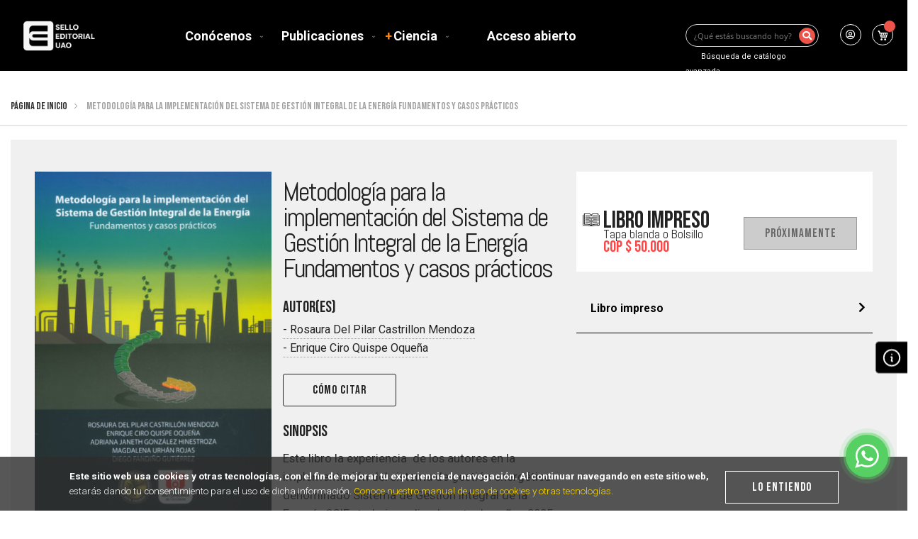

--- FILE ---
content_type: text/html; charset=UTF-8
request_url: https://editorial.uao.edu.co/gpd-metodologia-para-la-implementacion-del-sistema-de-gestion-integral-de-la-energia-fundamentos-y-casos-practicos-9789588713540.html
body_size: 28267
content:
<!doctype html>
<html lang="es">
    <head prefix="og: http://ogp.me/ns# fb: http://ogp.me/ns/fb# product: http://ogp.me/ns/product#">
        <script>
    var LOCALE = 'es\u002DCO';
    var BASE_URL = 'https\u003A\u002F\u002Feditorial.uao.edu.co\u002F';
    var require = {
        'baseUrl': 'https\u003A\u002F\u002Feditorial.uao.edu.co\u002Fstatic\u002Fversion1751388193\u002Ffrontend\u002FHipertexto\u002FUao\u002Fes_CO'
    };</script>        <meta charset="utf-8"/>
<meta name="title" content="Metodología para la implementación del... Libro | Rosaura Del Pilar Castrillon Mendoza  | Programa Editorial Universidad Autónoma de Occidente"/>
<meta name="description" content="Compra el Libro Metodología para la implementación del Sistema d... | 9789588713540 | Rosaura Del Pilar Castrillon Mendoza | Este libro la experiencia  de los autores en la implementación del sistema de gestión energética... | No te pierdas esta increíble"/>
<meta name="robots" content="INDEX,FOLLOW"/>
<meta name="viewport" content="width=device-width, initial-scale=1"/>
<meta name="format-detection" content="telephone=no"/>
<title>Metodología para la implementación del... Libro | Rosaura Del Pilar Castrillon Mendoza  | Programa Editorial Universidad Autónoma de Occidente</title>
<link  rel="stylesheet" type="text/css"  media="all" href="https://editorial.uao.edu.co/static/version1751388193/frontend/Hipertexto/Uao/es_CO/mage/calendar.css" />
<link  rel="stylesheet" type="text/css"  media="all" href="https://editorial.uao.edu.co/static/version1751388193/frontend/Hipertexto/Uao/es_CO/Mageplaza_Blog/css/mpBlogIcon.css" />
<link  rel="stylesheet" type="text/css"  media="all" href="https://editorial.uao.edu.co/static/version1751388193/frontend/Hipertexto/Uao/es_CO/css/styles-m.css" />
<link  rel="stylesheet" type="text/css"  media="all" href="https://editorial.uao.edu.co/static/version1751388193/frontend/Hipertexto/Uao/es_CO/css/app.css" />
<link  rel="stylesheet" type="text/css"  media="all" href="https://editorial.uao.edu.co/static/version1751388193/frontend/Hipertexto/Uao/es_CO/css/tde-styles.css" />
<link  rel="stylesheet" type="text/css"  media="all" href="https://editorial.uao.edu.co/static/version1751388193/frontend/Hipertexto/Uao/es_CO/Mageplaza_Core/css/owl.carousel.css" />
<link  rel="stylesheet" type="text/css"  media="all" href="https://editorial.uao.edu.co/static/version1751388193/frontend/Hipertexto/Uao/es_CO/Mageplaza_Core/css/owl.theme.css" />
<link  rel="stylesheet" type="text/css"  media="all" href="https://editorial.uao.edu.co/static/version1751388193/frontend/Hipertexto/Uao/es_CO/Mageplaza_BannerSlider/css/animate.min.css" />
<link  rel="stylesheet" type="text/css"  media="all" href="https://editorial.uao.edu.co/static/version1751388193/frontend/Hipertexto/Uao/es_CO/Mageplaza_BannerSlider/css/bannerslider.css" />
<link  rel="stylesheet" type="text/css"  media="all" href="https://editorial.uao.edu.co/static/version1751388193/frontend/Hipertexto/Uao/es_CO/Magento_Swatches/css/swatches.css" />
<link  rel="stylesheet" type="text/css"  media="all" href="https://editorial.uao.edu.co/static/version1751388193/frontend/Hipertexto/Uao/es_CO/mage/gallery/gallery.css" />
<link  rel="stylesheet" type="text/css"  media="screen and (min-width: 768px)" href="https://editorial.uao.edu.co/static/version1751388193/frontend/Hipertexto/Uao/es_CO/css/styles-l.css" />
<link  rel="stylesheet" type="text/css"  media="print" href="https://editorial.uao.edu.co/static/version1751388193/frontend/Hipertexto/Uao/es_CO/css/print.css" />
<link  rel="stylesheet" type="text/css"  media="all" href="//use.fontawesome.com/releases/v5.8.1/css/all.css" />
<script  type="text/javascript"  src="https://editorial.uao.edu.co/static/version1751388193/frontend/Hipertexto/Uao/es_CO/requirejs/require.js"></script>
<script  type="text/javascript"  src="https://editorial.uao.edu.co/static/version1751388193/frontend/Hipertexto/Uao/es_CO/mage/requirejs/mixins.js"></script>
<script  type="text/javascript"  src="https://editorial.uao.edu.co/static/version1751388193/frontend/Hipertexto/Uao/es_CO/requirejs-config.js"></script>
<script  type="text/javascript"  src="https://editorial.uao.edu.co/static/version1751388193/frontend/Hipertexto/Uao/es_CO/js/app.js"></script>
<link  rel="icon" type="image/x-icon" href="https://editorial.uao.edu.co/media/favicon/stores/1/icon-.png" />
<link  rel="shortcut icon" type="image/x-icon" href="https://editorial.uao.edu.co/media/favicon/stores/1/icon-.png" />
<!--<script>(function(a,m,o,c,r,m){a[m]={id:"731314",hash:"090a20550e55b5bfbcca24e65c66e79f943402dcf496087a4016f81a177eb670",locale:"es",inline:false,setMeta:function(p){this.params=(this.params||[]).concat([p])}};a[o]=a[o]||function(){(a[o].q=a[o].q||[]).push(arguments)};var d=a.document,s=d.createElement('script');s.async=true;s.id=m+'_script';s.src='https://gso.kommo.com/js/button.js?1697652357';d.head&&d.head.appendChild(s)}(window,0,'crmPlugin',0,0,'crm_plugin'));</script>-->

<script>(function(a,m,o,c,r,m){a[m]={id:"1040425",hash:"1b2a683e5234b34491f3a2f47cad07421f39c68140583efa46bbb4b254658f73",locale:"es",setMeta:function(p){this.params=(this.params||[]).concat([p])}};a[o]=a[o]||function(){(a[o].q=a[o].q||[]).push(arguments)};var d=a.document,s=d.createElement('script');s.async=true;s.id=m+'_script';s.src='https://gso.kommo.com/js/button.js';d.head&&d.head.appendChild(s)}(window,0,'crmPlugin',0,0,'crm_plugin'));</script>


<!-- Google Tag Manager -->
<script>(function(w,d,s,l,i){w[l]=w[l]||[];w[l].push({'gtm.start':
new Date().getTime(),event:'gtm.js'});var f=d.getElementsByTagName(s)[0],
j=d.createElement(s),dl=l!='dataLayer'?'&l='+l:'';j.async=true;j.src=
'https://www.googletagmanager.com/gtm.js?id='+i+dl;f.parentNode.insertBefore(j,f);
})(window,document,'script','dataLayer','GTM-PW5Z4THX');</script>
<!-- End Google Tag Manager -->

<!-- Google Tag Manager (noscript) -->
<noscript><iframe src="https://www.googletagmanager.com/ns.html?id=GTM-PW5Z4THX"
height="0" width="0" style="display:none;visibility:hidden"></iframe></noscript>
<!-- End Google Tag Manager (noscript) -->


<script type="text/javascript">
    (function(c,l,a,r,i,t,y){
        c[a]=c[a]||function(){(c[a].q=c[a].q||[]).push(arguments)};
        t=l.createElement(r);t.async=1;t.src="https://www.clarity.ms/tag/"+i;
        y=l.getElementsByTagName(r)[0];y.parentNode.insertBefore(t,y);
    })(window, document, "clarity", "script", "j9y19y2b2w");
</script>        

    <!-- BEGIN GOOGLE ANALYTICS 4 CODE -->
    <script type="text/x-magento-init">
    {
        "*": {
            "Magento_GoogleGtag/js/google-analytics": {"isCookieRestrictionModeEnabled":true,"currentWebsite":1,"cookieName":"user_allowed_save_cookie","pageTrackingData":{"optPageUrl":"","measurementId":"G-VTMLEEKKRW"},"ordersTrackingData":[],"googleAnalyticsAvailable":true}        }
    }
    </script>
    <!-- END GOOGLE ANALYTICS 4 CODE -->



<meta property="og:type" content="product" />
<meta property="og:title" content="Metodolog&#xED;a&#x20;para&#x20;la&#x20;implementaci&#xF3;n&#x20;del&#x20;Sistema&#x20;de&#x20;Gesti&#xF3;n&#x20;Integral&#x20;de&#x20;la&#x20;Energ&#xED;a&#x20;Fundamentos&#x20;y&#x20;casos&#x20;pr&#xE1;cticos" />
<meta property="og:image" content="https://simehbucket.s3.amazonaws.com/images/3012e4fbe03f911b804ed3e00dd0a8a4-small.jpg" />
<meta property="og:image:url" content="https://simehbucket.s3.amazonaws.com/images/3012e4fbe03f911b804ed3e00dd0a8a4-small.jpg" />
<meta property="og:image:alt" content="Metodolog&#xED;a&#x20;para&#x20;la&#x20;implementaci&#xF3;n&#x20;del&#x20;Sistema&#x20;de&#x20;Gesti&#xF3;n&#x20;Integral&#x20;de&#x20;la&#x20;Energ&#xED;a&#x20;Fundamentos&#x20;y&#x20;casos&#x20;pr&#xE1;cticos" />
<meta property="og:image:width" content="180" />
<meta property="og:image:height" content="263" />
<meta property="og:description" content="Este&#x20;libro&#x20;la&#x20;experiencia&#x20;&#xA0;de&#x20;los&#x20;autores&#x20;en&#x20;la&#x20;implementaci&#xF3;n&#x20;del&#x20;sistema&#x20;de&#x20;gesti&#xF3;n&#x20;energ&#xE9;tica&#x20;denominado&#x20;Sistema&#x20;de&#x20;Gesti&#xF3;n&#x20;integral&#x20;de&#x20;la&#x20;Energ&#xED;a&#x20;SGIE,&#x20;&#xA0;trabajo&#x20;realizado&#x20;entre&#x20;los&#x20;a&#xF1;os&#x20;2005&#x20;y&#x20;201" />
<meta property="og:url" content="https://editorial.uao.edu.co/gpd-metodologia-para-la-implementacion-del-sistema-de-gestion-integral-de-la-energia-fundamentos-y-casos-practicos-9789588713540.html" />
    <!-- <meta property="product:price:amount" content="50000"/> -->
    <meta property="product:price:currency"
      content="COP"/>
    </head>
    <body data-container="body"
          data-mage-init='{"loaderAjax": {}, "loader": { "icon": "https://editorial.uao.edu.co/static/version1751388193/frontend/Hipertexto/Uao/es_CO/images/loader-2.gif"}}'
        id="html-body" itemtype="http://schema.org/Product" itemscope="itemscope" class="page-product-grouped catalog-product-view product-gpd-metodologia-para-la-implementacion-del-sistema-de-gestion-integral-de-la-energia-fundamentos-y-casos-practicos-9789588713540 page-layout-1column">
        
<script type="text/x-magento-init">
    {
        "*": {
            "Magento_PageBuilder/js/widget-initializer": {
                "config": {"[data-content-type=\"slider\"][data-appearance=\"default\"]":{"Magento_PageBuilder\/js\/content-type\/slider\/appearance\/default\/widget":false},"[data-content-type=\"map\"]":{"Magento_PageBuilder\/js\/content-type\/map\/appearance\/default\/widget":false},"[data-content-type=\"row\"]":{"Magento_PageBuilder\/js\/content-type\/row\/appearance\/default\/widget":false},"[data-content-type=\"tabs\"]":{"Magento_PageBuilder\/js\/content-type\/tabs\/appearance\/default\/widget":false},"[data-content-type=\"slide\"]":{"Magento_PageBuilder\/js\/content-type\/slide\/appearance\/default\/widget":{"buttonSelector":".pagebuilder-slide-button","showOverlay":"hover","dataRole":"slide"}},"[data-content-type=\"banner\"]":{"Magento_PageBuilder\/js\/content-type\/banner\/appearance\/default\/widget":{"buttonSelector":".pagebuilder-banner-button","showOverlay":"hover","dataRole":"banner"}},"[data-content-type=\"buttons\"]":{"Magento_PageBuilder\/js\/content-type\/buttons\/appearance\/inline\/widget":false},"[data-content-type=\"products\"][data-appearance=\"carousel\"]":{"Magento_PageBuilder\/js\/content-type\/products\/appearance\/carousel\/widget":false}},
                "breakpoints": {"desktop":{"label":"Desktop","stage":true,"default":true,"class":"desktop-switcher","icon":"Magento_PageBuilder::css\/images\/switcher\/switcher-desktop.svg","conditions":{"min-width":"1024px"},"options":{"products":{"default":{"slidesToShow":"5"}}}},"tablet":{"conditions":{"max-width":"1024px","min-width":"768px"},"options":{"products":{"default":{"slidesToShow":"4"},"continuous":{"slidesToShow":"3"}}}},"mobile":{"label":"Mobile","stage":true,"class":"mobile-switcher","icon":"Magento_PageBuilder::css\/images\/switcher\/switcher-mobile.svg","media":"only screen and (max-width: 768px)","conditions":{"max-width":"768px","min-width":"640px"},"options":{"products":{"default":{"slidesToShow":"3"}}}},"mobile-small":{"conditions":{"max-width":"640px"},"options":{"products":{"default":{"slidesToShow":"2"},"continuous":{"slidesToShow":"1"}}}}}            }
        }
    }
</script>

<div class="cookie-status-message" id="cookie-status">
    The store will not work correctly when cookies are disabled.</div>
<script type="text&#x2F;javascript">document.querySelector("#cookie-status").style.display = "none";</script>
<script type="text/x-magento-init">
    {
        "*": {
            "cookieStatus": {}
        }
    }
</script>

<script type="text/x-magento-init">
    {
        "*": {
            "mage/cookies": {
                "expires": null,
                "path": "\u002F",
                "domain": ".editorial.uao.edu.co",
                "secure": true,
                "lifetime": "3600"
            }
        }
    }
</script>
    <noscript>
        <div class="message global noscript">
            <div class="content">
                <p>
                    <strong>JavaScript seems to be disabled in your browser.</strong>
                    <span>
                        For the best experience on our site, be sure to turn on Javascript in your browser.                    </span>
                </p>
            </div>
        </div>
    </noscript>
    <div role="alertdialog"
         tabindex="-1"
         class="message global cookie"
         id="notice-cookie-block">
        <div role="document" class="content" tabindex="0">
            <p>
                <strong>Este sitio web usa cookies y otras tecnologías, con el fin de mejorar tu experiencia de navegación. Al continuar navegando en este sitio web,</strong>
                <span>estarás dando tu consentimiento para el uso de dicha información.                </span>
                <a href="https://editorial.uao.edu.co/privacy-policy-cookie-restriction-mode/">Conoce nuestro manual de uso de cookies y otras tecnologías</a>.            </p>
            <div class="actions">
                <button id="btn-cookie-allow" class="action allow primary">
                    <span>Lo entiendo</span>
                </button>
            </div>
        </div>
    </div>
    <script type="text&#x2F;javascript">    var elemrnqLU6OBArray = document.querySelectorAll('div#notice-cookie-block');
    if(elemrnqLU6OBArray.length !== 'undefined'){
        elemrnqLU6OBArray.forEach(function(element) {
            if (element) {
                element.style.display = 'none';

            }
        });
    }</script>    <script type="text/x-magento-init">
        {
            "#notice-cookie-block": {
                "cookieNotices": {
                    "cookieAllowButtonSelector": "#btn-cookie-allow",
                    "cookieName": "user_allowed_save_cookie",
                    "cookieValue": {"1":1},
                    "cookieLifetime": 31536000,
                    "noCookiesUrl": "https\u003A\u002F\u002Feditorial.uao.edu.co\u002Fcookie\u002Findex\u002FnoCookies\u002F"
                }
            }
        }
    </script>

<script>
    window.cookiesConfig = window.cookiesConfig || {};
    window.cookiesConfig.secure = true;
</script><script>    require.config({
        map: {
            '*': {
                wysiwygAdapter: 'mage/adminhtml/wysiwyg/tiny_mce/tinymce5Adapter'
            }
        }
    });</script><script>
    require.config({
        paths: {
            googleMaps: 'https\u003A\u002F\u002Fmaps.googleapis.com\u002Fmaps\u002Fapi\u002Fjs\u003Fv\u003D3\u0026key\u003D'
        },
        config: {
            'Magento_PageBuilder/js/utils/map': {
                style: ''
            },
            'Magento_PageBuilder/js/content-type/map/preview': {
                apiKey: '',
                apiKeyErrorMessage: 'You\u0020must\u0020provide\u0020a\u0020valid\u0020\u003Ca\u0020href\u003D\u0027https\u003A\u002F\u002Feditorial.uao.edu.co\u002Fadminhtml\u002Fsystem_config\u002Fedit\u002Fsection\u002Fcms\u002F\u0023cms_pagebuilder\u0027\u0020target\u003D\u0027_blank\u0027\u003EGoogle\u0020Maps\u0020API\u0020key\u003C\u002Fa\u003E\u0020to\u0020use\u0020a\u0020map.'
            },
            'Magento_PageBuilder/js/form/element/map': {
                apiKey: '',
                apiKeyErrorMessage: 'You\u0020must\u0020provide\u0020a\u0020valid\u0020\u003Ca\u0020href\u003D\u0027https\u003A\u002F\u002Feditorial.uao.edu.co\u002Fadminhtml\u002Fsystem_config\u002Fedit\u002Fsection\u002Fcms\u002F\u0023cms_pagebuilder\u0027\u0020target\u003D\u0027_blank\u0027\u003EGoogle\u0020Maps\u0020API\u0020key\u003C\u002Fa\u003E\u0020to\u0020use\u0020a\u0020map.'
            },
        }
    });
</script>

<script>
    require.config({
        shim: {
            'Magento_PageBuilder/js/utils/map': {
                deps: ['googleMaps']
            }
        }
    });
</script>
<div class="page-wrapper"><header class="page-header"><div class="sa-mobile-overlay"></div>

<div class="header-main-wrapper">
    <div class="page-main container">
        <div class="logo-wrapper">
            <span data-action="toggle-nav" class="action nav-toggle"><span>Navegación</span></span>
<a
    class="logo"
    href="https://editorial.uao.edu.co/"
    title=""
    aria-label="store logo">
    <img src="https://editorial.uao.edu.co/media/logo/default/logo_uao.png"
         title=""
         alt=""
            width="170"                />
</a>
            <!-- <a href="https://editorial.uao.edu.co/" title="logo Editorial" aria-label="store logo">
                <img src="https://editorial.uao.edu.co//pub/media/hipertexto/main/images/logo_universidad.png" title="logo Editorial" alt="logo Editorial" width="189" height="64">
            </a>
            <a href="https://editorial.uao.edu.co/" title="logo Editorial" aria-label="store logo">
                <img src="https://editorial.uao.edu.co//pub/media/hipertexto/main/images/Logo_libreria.png" title="logo Editorial" alt="logo Editorial" width="189" height="64">
            </a> -->
        </div>
        <div class="toggle-mobile-btn">
            <i class="fas fa-bars"></i>
        </div>
        <div class="main-user-navigation">
            <div class="secondary-menu">
                <ul class="static-menu">
                                        
<nav class="navigation" data-action="navigation">
    <ul data-mage-init='{"menu":{"responsive":true, "expanded":true, "position":{"my":"left top","at":"left bottom"}}}'>
        <li  class="level0 nav-1 category-item first level-top parent"><a href="https://editorial.uao.edu.co/quienes-somos.html"  class="level-top" ><span>Conócenos</span></a><ul class="level0 submenu"><li  class="level1 nav-1-1 category-item first"><a href="https://editorial.uao.edu.co/quienes-somos/nuestro-equipo.html" ><span>Nuestro equipo</span></a></li><li  class="level1 nav-1-2 category-item"><a href="https://editorial.uao.edu.co/quienes-somos/nuestros-autores-y-autoras.html" ><span>Nuestros autores y autoras</span></a></li><li  class="level1 nav-1-3 category-item"><a href="https://editorial.uao.edu.co/quienes-somos/politica-editorial.html" ><span>Política editorial</span></a></li><li  class="level1 nav-1-4 category-item"><a href="https://editorial.uao.edu.co/quienes-somos/principios.html" ><span>Principios</span></a></li><li  class="level1 nav-1-5 category-item"><a href="https://editorial.uao.edu.co/quienes-somos/proceso-editorial.html" ><span>Proceso editorial</span></a></li><li  class="level1 nav-1-6 category-item last"><a href="https://editorial.uao.edu.co/quienes-somos/publica-con-nuestra-editorial.html" ><span>Publica con nuestra editorial</span></a></li></ul></li><li  class="level0 nav-2 category-item level-top parent"><a href="https://editorial.uao.edu.co/publicaciones.html"  class="level-top" ><span>Publicaciones</span></a><ul class="level0 submenu"><li  class="level1 nav-2-1 category-item first parent"><a href="https://editorial.uao.edu.co/publicaciones/documento-institucional.html" ><span>Áreas temáticas</span></a><ul class="level1 submenu"><li  class="level2 nav-2-1-1 category-item first"><a href="https://editorial.uao.edu.co/publicaciones/documento-institucional/ambiente.html" ><span>Ambiente</span></a></li><li  class="level2 nav-2-1-2 category-item"><a href="https://editorial.uao.edu.co/publicaciones/documento-institucional/salud.html" ><span>Salud</span></a></li><li  class="level2 nav-2-1-3 category-item"><a href="https://editorial.uao.edu.co/publicaciones/documento-institucional/industrias-creativas-y-culturales.html" ><span>Industrias creativas y culturales</span></a></li><li  class="level2 nav-2-1-4 category-item"><a href="https://editorial.uao.edu.co/publicaciones/documento-institucional/bio.html" ><span>BIO</span></a></li><li  class="level2 nav-2-1-5 category-item last"><a href="https://editorial.uao.edu.co/publicaciones/documento-institucional/energia.html" ><span>Energía</span></a></li></ul></li><li  class="level1 nav-2-2 category-item parent"><a href="https://editorial.uao.edu.co/publicaciones/transversal-1.html" ><span>Otras áreas temáticas</span></a><ul class="level1 submenu"><li  class="level2 nav-2-2-1 category-item first"><a href="https://editorial.uao.edu.co/publicaciones/transversal-1/subcategoria-transversal-1.html" ><span>Educación</span></a></li><li  class="level2 nav-2-2-2 category-item"><a href="https://editorial.uao.edu.co/publicaciones/transversal-1/competitividad-empresarial-y-organizacional.html" ><span>Competitividad empresarial y organizacional</span></a></li><li  class="level2 nav-2-2-3 category-item"><a href="https://editorial.uao.edu.co/publicaciones/transversal-1/comunicacion-para-el-desarrollo.html" ><span>Comunicación para el desarrollo</span></a></li><li  class="level2 nav-2-2-4 category-item"><a href="https://editorial.uao.edu.co/publicaciones/transversal-1/ciencias-humanas-para-el-desarrollo.html" ><span>Ciencias humanas para el desarrollo</span></a></li><li  class="level2 nav-2-2-5 category-item last"><a href="https://editorial.uao.edu.co/publicaciones/transversal-1/tecnologias-para-la-innovacion-empresarial-y-organizacional-tic-4-0.html" ><span>Tecnologías para la innovación empresarial y organizacional (TIC 4.0)</span></a></li></ul></li><li  class="level1 nav-2-3 category-item parent"><a href="https://editorial.uao.edu.co/publicaciones/de-tu-interes.html" ><span>De tu interés</span></a><ul class="level1 submenu"><li  class="level2 nav-2-3-1 category-item first"><a href="https://editorial.uao.edu.co/publicaciones/de-tu-interes/ciencias-juridicas-y-politicas.html" ><span>Ciencias jurídicas y políticas</span></a></li><li  class="level2 nav-2-3-2 category-item"><a href="https://editorial.uao.edu.co/publicaciones/de-tu-interes/libros-de-texto-y-o-investigacion-academica.html" ><span>Libros de texto y/o Investigación acádemica</span></a></li><li  class="level2 nav-2-3-3 category-item"><a href="https://editorial.uao.edu.co/publicaciones/de-tu-interes/literatura-poesia-ensayo.html" ><span>Literatura - Poesía - Ensayo</span></a></li><li  class="level2 nav-2-3-4 category-item"><a href="https://editorial.uao.edu.co/publicaciones/de-tu-interes/estudios-de-genero-y-o-feminismos.html" ><span>Estudios de género y/o feminismos</span></a></li><li  class="level2 nav-2-3-5 category-item"><a href="https://editorial.uao.edu.co/publicaciones/de-tu-interes/interes-general.html" ><span>Interés general</span></a></li><li  class="level2 nav-2-3-6 category-item last"><a href="https://editorial.uao.edu.co/publicaciones/de-tu-interes/revistas.html" ><span>Revistas</span></a></li></ul></li><li  class="level1 nav-2-4 category-item last"><a href="https://editorial.uao.edu.co/publicaciones/institucionales.html" ><span>Institucionales</span></a></li></ul></li><li  class="level0 nav-3 category-item level-top parent"><a href="https://editorial.uao.edu.co/ciencia.html"  class="level-top" ><span>Ciencia</span></a><ul class="level0 submenu"><li  class="level1 nav-3-1 category-item first"><a href="https://editorial.uao.edu.co/ciencia/libros-de-divulgacion.html" ><span>Libros de divulgación</span></a></li><li  class="level1 nav-3-2 category-item"><a href="https://editorial.uao.edu.co/ciencia/ciencia-pa-vos-podcast.html" ><span>Ciencia pa&#039; vos Podcast</span></a></li><li  class="level1 nav-3-3 category-item"><a href="https://editorial.uao.edu.co/ciencia/ciencia-pa-vos-audiovisual.html" ><span>Ciencia pa&#039; vos audiovisual</span></a></li><li  class="level1 nav-3-4 category-item"><a href="https://editorial.uao.edu.co/ciencia/los-escritores-hablas.html" ><span>Los Escritores Hablan</span></a></li><li  class="level1 nav-3-5 category-item"><a href="https://editorial.uao.edu.co/ciencia/revista-de-divulgacion-viie.html" ><span>Revista de Divulgación VIIE</span></a></li><li  class="level1 nav-3-6 category-item last"><a href="https://editorial.uao.edu.co/ciencia/entrevistas-revista-vii-e.html" ><span>Entrevistas Revista VII&amp;E</span></a></li></ul></li><li  class="level0 nav-4 category-item last level-top"><a href="https://editorial.uao.edu.co/acceso-abierto.html"  class="level-top" ><span>Acceso abierto</span></a></li>            </ul>
</nav>
                </ul>
            </div>
            <div class="user-link-actions">
                <ul>
                    <li class="main-user-actions">
                        <div class="block block-search">
    <div class="block block-title">
        <label class="label" for="search" data-role="minisearch-label-open">
            <span>Buscar</span>
        </label>
    </div>
    <div class="block block-content">
        <form class="form minisearch" id="search_mini_form"
              action="https://editorial.uao.edu.co/catalogsearch/result/" method="get">
                        <div class="field search">
                <label class="label" style="display:none;" for="search" data-role="minisearch-label">
                    <span>Buscar</span>
                </label>
                <div class="control">
                    <input id="search"
                           data-mage-init='{
                            "quickSearch": {
                                "formSelector": "#search_mini_form",
                                "url": "",
                                "destinationSelector": "#search_autocomplete",
                                "minSearchLength": "3"
                            }
                        }'
                           type="text"
                           name="q"
                           value=""
                           placeholder="¿Qué estás buscando hoy?"
                           class="input-text"
                           maxlength="128"
                           role="combobox"
                           aria-haspopup="false"
                           aria-autocomplete="both"
                           autocomplete="off"
                           aria-expanded="false"/>
                    <div id="search_autocomplete" class="search-autocomplete"></div>
                    <div class="nested">
    <a class="action advanced" href="https://editorial.uao.edu.co/catalogsearch/advanced/" data-action="advanced-search">
        Búsqueda avanzada..    </a>
</div>
                </div>
            </div>
            <div class="actions">
                <button type="submit"
                        title="Buscar"
                        class="action search"
                        aria-label="Search"
                >
                    <span>Buscar</span>
                </button>
            </div>
        </form>
        <div class="advanced-search">
            <a style="color: white; font-size: 14px" class="action advanced" href="/catalogsearch/advanced/" data-action="advanced-search">Búsqueda de catálogo avanzada</a>
        </div>
    </div>
</div>
                    </li>
                    <!--<li class="search-wrapper">
                        <div class="search-toggle-action">
                            <i class="fas fa-search"></i>
                        </div>
                        <div class="search-main-container">
                            <form class="form minisearch" id="search_mini_form_new" action="https://editorial.uao.edu.co//catalogsearch/result/" method="get">
                                <div class="field search">
                                    <label class="label" for="search" data-role="minisearch-label">
                                        <span>Buscar</span>
                                    </label>
                                    <div class="control">
                                        <input id="search" type="search" name="q" value="" placeholder="Busca nuestros libros por título, autor, tema, ISBN..." class="input-text" maxlength="128" role="combobox" aria-haspopup="false" aria-autocomplete="both" autocomplete="off" aria-expanded="false">
                                        <div id="search_autocomplete" class="search-autocomplete"></div>
                                        <div class="nested">
                                            <a class="action advanced" href="https://editorial.uao.edu.co//catalogsearch/advanced/" data-action="advanced-search">
                                                Búsqueda de catálogo avanzada
                                            </a>
                                        </div>
                                    </div>
                                </div>
                                <div class="actions">
                                    <button type="submit" title="Buscar" class="action search" aria-label="Search" style="display:none;">
                                        <span>Buscar</span>
                                    </button>
                                </div>
                            </form>
                        </div>
                    </li>-->
                    <!-- start switcher-currency -->
                    <li class="main-user-actions">
                                            </li>
                    <!-- end switcher-currency -->
                    <li class="main-user-actions">
                        <div class="account-toggle-action">
                            <i class="far fa-user-circle"></i>
                        </div>

                        <ul>
                                                            <li>
                                    <a href="https://editorial.uao.edu.co/customer/account/login" target="_self" title="Inicia sesión en el catálogo Testigo Directo Editorial">
                                        <span>Iniciar sesión</span>
                                    </a>
                                </li>
                                <li>
                                    <a href="https://editorial.uao.edu.co/customer/account/create" target="_self" title="¿Aún no tienes una cuenta?, registrate en el catálogo Testigo Directo Editorial">
                                        <span>Crear cuenta</span>
                                    </a>
                                </li>
                                                    </ul>
                    </li>
                    <!-- <li class="whislist-wrapper">
                        <a class="hearth-toggle-action" href="https://editorial.uao.edu.co/wishlist">
                            <i class="far fa-star"></i>
                        </a>
                    </li>-->
                    <li class="cart-wrapper">
                        <span class="cart-toggle-action">
                            <!-- <i class="fas fa-shopping-basket"></i> -->
                            <!-- <div class="cart-products-wrapper"> -->
                            
<div data-block="minicart" class="minicart-wrapper">
    <a class="action showcart" href="https://editorial.uao.edu.co/checkout/cart/"
       data-bind="scope: 'minicart_content'">
        <span class="text">Mi carrito</span>
        <span class="counter qty empty"
              data-bind="css: { empty: !!getCartParam('summary_count') == false && !isLoading() },
               blockLoader: isLoading">
            <span class="counter-number">
                <!-- ko if: getCartParam('summary_count') -->
                <!-- ko text: getCartParam('summary_count').toLocaleString(window.LOCALE) --><!-- /ko -->
                <!-- /ko -->
            </span>
            <span class="counter-label">
            <!-- ko if: getCartParam('summary_count') -->
                <!-- ko text: getCartParam('summary_count').toLocaleString(window.LOCALE) --><!-- /ko -->
                <!-- ko i18n: 'items' --><!-- /ko -->
            <!-- /ko -->
            </span>
        </span>
    </a>
            <div class="block block-minicart"
             data-role="dropdownDialog"
             data-mage-init='{"dropdownDialog":{
                "appendTo":"[data-block=minicart]",
                "triggerTarget":".showcart",
                "timeout": "2000",
                "closeOnMouseLeave": false,
                "closeOnEscape": true,
                "triggerClass":"active",
                "parentClass":"active",
                "buttons":[]}}'>
            <div id="minicart-content-wrapper" data-bind="scope: 'minicart_content'">
                <!-- ko template: getTemplate() --><!-- /ko -->
            </div>
                    </div>
        <script>window.checkout = {"shoppingCartUrl":"https:\/\/editorial.uao.edu.co\/checkout\/cart\/","checkoutUrl":"https:\/\/editorial.uao.edu.co\/checkout\/","updateItemQtyUrl":"https:\/\/editorial.uao.edu.co\/checkout\/sidebar\/updateItemQty\/","removeItemUrl":"https:\/\/editorial.uao.edu.co\/checkout\/sidebar\/removeItem\/","imageTemplate":"Magento_Catalog\/product\/image_with_borders","baseUrl":"https:\/\/editorial.uao.edu.co\/","minicartMaxItemsVisible":5,"websiteId":"1","maxItemsToDisplay":10,"storeId":"1","storeGroupId":"1","customerLoginUrl":"https:\/\/editorial.uao.edu.co\/customer\/account\/login\/referer\/[base64]\/","isRedirectRequired":false,"autocomplete":"off","captcha":{"user_login":{"isCaseSensitive":false,"imageHeight":50,"imageSrc":"","refreshUrl":"https:\/\/editorial.uao.edu.co\/captcha\/refresh\/","isRequired":false,"timestamp":1769385282}}}</script>    <script type="text/x-magento-init">
    {
        "[data-block='minicart']": {
            "Magento_Ui/js/core/app": {"components":{"minicart_content":{"children":{"subtotal.container":{"children":{"subtotal":{"children":{"subtotal.totals":{"config":{"display_cart_subtotal_incl_tax":0,"display_cart_subtotal_excl_tax":1,"template":"Magento_Tax\/checkout\/minicart\/subtotal\/totals"},"children":{"subtotal.totals.msrp":{"component":"Magento_Msrp\/js\/view\/checkout\/minicart\/subtotal\/totals","config":{"displayArea":"minicart-subtotal-hidden","template":"Magento_Msrp\/checkout\/minicart\/subtotal\/totals"}}},"component":"Magento_Tax\/js\/view\/checkout\/minicart\/subtotal\/totals"}},"component":"uiComponent","config":{"template":"Magento_Checkout\/minicart\/subtotal"}}},"component":"uiComponent","config":{"displayArea":"subtotalContainer"}},"item.renderer":{"component":"Magento_Checkout\/js\/view\/cart-item-renderer","config":{"displayArea":"defaultRenderer","template":"Hipertexto_Theme\/minicart\/item\/default"},"children":{"item.image":{"component":"Magento_Catalog\/js\/view\/image","config":{"template":"Magento_Catalog\/product\/image","displayArea":"itemImage"}},"checkout.cart.item.price.sidebar":{"component":"uiComponent","config":{"template":"Magento_Checkout\/minicart\/item\/price","displayArea":"priceSidebar"}}}},"extra_info":{"component":"uiComponent","config":{"displayArea":"extraInfo"}},"promotion":{"component":"uiComponent","config":{"displayArea":"promotion"}}},"config":{"itemRenderer":{"default":"defaultRenderer","simple":"defaultRenderer","virtual":"defaultRenderer"},"template":"Magento_Checkout\/minicart\/content"},"component":"Magento_Checkout\/js\/view\/minicart"}},"types":[]}        },
        "*": {
            "Magento_Ui/js/block-loader": "https\u003A\u002F\u002Feditorial.uao.edu.co\u002Fstatic\u002Fversion1751388193\u002Ffrontend\u002FHipertexto\u002FUao\u002Fes_CO\u002Fimages\u002Floader\u002D1.gif"
        }
    }
    </script>
</div>
                            <!-- </div> -->
                        </span>
                    </li>
                </ul>
            </div>
        </div>
    </div>
</div>
<script>
    require(['jquery'], function($) {
        // Obtén la lista de elementos <a> dentro de la lista con la clase "static-menu"
        let enlaces = document.querySelectorAll('.static-menu a');

        // Itera sobre cada enlace para encontrar el que contiene el texto "Ciencia"
        enlaces.forEach(function(enlace) {
            if (enlace.textContent.trim() === 'Ciencia') {
                // Elimina el atributo 'href' para desactivar el enlace
                enlace.removeAttribute('href');
            }
        });
    });
</script></header>    <div class="sections nav-sections">
                <div class="section-items nav-sections-items"
             data-mage-init='{"tabs":{"openedState":"active"}}'>
                                                            <div class="section-item-title nav-sections-item-title"
                     data-role="collapsible">
                    <a class="nav-sections-item-switch"
                       data-toggle="switch" href="#store.links">
                        Cuenta                    </a>
                </div>
                <div class="section-item-content nav-sections-item-content"
                     id="store.links"
                     data-role="content">
                    <!-- Account links -->                </div>
                                    </div>
    </div>
<div class="breadcrumbs"></div>
<script type="text/x-magento-init">
    {
        ".breadcrumbs": {
            "breadcrumbs": {"categoryUrlSuffix":".html","useCategoryPathInUrl":0,"product":"Metodolog\u00eda para la implementaci\u00f3n del Sistema de Gesti\u00f3n Integral de la Energ\u00eda Fundamentos y casos pr\u00e1cticos"}        }
    }
</script>
<main id="maincontent" class="page-main"><a id="contentarea" tabindex="-1"></a>
<div class="page messages"><div data-placeholder="messages"></div>
<div data-bind="scope: 'messages'">
    <!-- ko if: cookieMessages && cookieMessages.length > 0 -->
    <div aria-atomic="true" role="alert" data-bind="foreach: { data: cookieMessages, as: 'message' }" class="messages">
        <div data-bind="attr: {
            class: 'message-' + message.type + ' ' + message.type + ' message',
            'data-ui-id': 'message-' + message.type
        }">
            <div data-bind="html: $parent.prepareMessageForHtml(message.text)"></div>
        </div>
    </div>
    <!-- /ko -->

    <!-- ko if: messages().messages && messages().messages.length > 0 -->
    <div aria-atomic="true" role="alert" class="messages" data-bind="foreach: {
        data: messages().messages, as: 'message'
    }">
        <div data-bind="attr: {
            class: 'message-' + message.type + ' ' + message.type + ' message',
            'data-ui-id': 'message-' + message.type
        }">
            <div data-bind="html: $parent.prepareMessageForHtml(message.text)"></div>
        </div>
    </div>
    <!-- /ko -->
</div>
<script type="text/x-magento-init">
    {
        "*": {
            "Magento_Ui/js/core/app": {
                "components": {
                        "messages": {
                            "component": "Magento_Theme/js/view/messages"
                        }
                    }
                }
            }
    }
</script>
</div><div class="columns"><div class="column main"><div class="product-view-wrapper"><div class="product-view-left-column"><div class="product media"><a id="gallery-prev-area" tabindex="-1"></a>
<div class="action-skip-wrapper"><a class="action skip gallery-next-area"
   href="#gallery-next-area">
    <span>
        Saltar al final de la galería de imágenes    </span>
</a>
</div>

<div class="gallery-placeholder _block-content-loading" data-gallery-role="gallery-placeholder">
    <img
        alt="main product photo"
        class="gallery-placeholder__image"
        src="https://simehbucket.s3.amazonaws.com/images/3012e4fbe03f911b804ed3e00dd0a8a4-medium.jpg"
        alt="Metodología para la implementación del Sistema de Gestión Integral de la Energía Fundamentos y casos prácticos"
    />
</div>

<script type="text/x-magento-init">
    {
        "[data-gallery-role=gallery-placeholder]": {
            "mage/gallery/gallery": {
                "mixins":["magnifier/magnify"],
                "magnifierOpts": {"fullscreenzoom":"20","top":"","left":"","width":"","height":"","eventType":"hover","enabled":false},
                "data": "https://simehbucket.s3.amazonaws.com/images/3012e4fbe03f911b804ed3e00dd0a8a4-medium.jpg",
                "options": {"nav":"thumbs","loop":true,"keyboard":true,"arrows":true,"allowfullscreen":true,"showCaption":false,"width":700,"thumbwidth":90,"thumbheight":90,"height":700,"transitionduration":500,"transition":"slide","navarrows":true,"navtype":"slides","navdir":"horizontal"},
                "fullscreen": {"nav":"thumbs","loop":true,"navdir":"horizontal","navarrows":false,"navtype":"slides","arrows":false,"showCaption":false,"transitionduration":500,"transition":"dissolve"},
                 "breakpoints": {"mobile":{"conditions":{"max-width":"768px"},"options":{"options":{"nav":"dots"}}}}            }
        }
    }
</script>
<script type="text/x-magento-init">
    {
        "[data-gallery-role=gallery-placeholder]": {
            "Magento_ProductVideo/js/fotorama-add-video-events": {
                "videoData": [],
                "videoSettings": [{"playIfBase":"0","showRelated":"0","videoAutoRestart":"0"}],
                "optionsVideoData": []            }
        }
    }
</script>
<div class="action-skip-wrapper"><a class="action skip gallery-prev-area"
   href="#gallery-prev-area">
    <span>
        Saltar al comienzo de la galería de imágenes    </span>
</a>
</div><a id="gallery-next-area" tabindex="-1"></a>
</div><!-- En este archivo metadata -->
<div class="social-share">
    <p>Compartir en:</p>
    <ul class="social-listing">
        <li class="facebook">
            <button type="button" class="share-item mb-tooltip" title="Share on Facebook" onclick="window.open('https://www.facebook.com/sharer/sharer.php?u='+'https://editorial.uao.edu.co/gpd-metodologia-para-la-implementacion-del-sistema-de-gestion-integral-de-la-energia-fundamentos-y-casos-practicos-9789588713540.html', '_blank', 'location=yes,height=570,width=620,scrollbars=yes,status=yes');return false;"><span class="fab fa-facebook-f"></span></button>
        </li>
        <li class="twitter">
            <button type="button" class="share-item mb-tooltip" title="Share on Twitter" onclick="window.open('https://twitter.com/share?text=Estoy leyendo Metodología para la implementación del Sistema de Gestión Integral de la Energía Fundamentos y casos prácticos&amp;url=https://editorial.uao.edu.co/gpd-metodologia-para-la-implementacion-del-sistema-de-gestion-integral-de-la-energia-fundamentos-y-casos-practicos-9789588713540.html en Editorial Universidad Autónoma de Occidente', '_blank', 'location=yes,height=570,width=620,scrollbars=yes,status=yes');return false;"><span class="fab fa-twitter"></span></button>
        </li>
         <li class="linkedin">
            <button type="button" class="share-item mb-tooltip" title="Share on LinkedIn" onclick="window.open('https://www.linkedin.com/shareArticle?mini=true&amp;url=https://editorial.uao.edu.co/gpd-metodologia-para-la-implementacion-del-sistema-de-gestion-integral-de-la-energia-fundamentos-y-casos-practicos-9789588713540.html&amp;title=Metodología para la implementación del Sistema de Gestión Integral de la Energía Fundamentos y casos prácticos', '_blank', 'location=yes,height=570,width=620,scrollbars=yes,status=yes');return false;"><span class="fab fa-linkedin-in"></span>
            </button>
        </li>
             </ul>
</div><!-- En este archivo metadata -->

<div class="detail_format">
    
    <div class="item item-6">
        <p class="titleSecond">Formatos</p>

                                                    <p class="text text-pages">Libro impreso<span> - Tapa blanda o Bolsillo</span></p>
                    
            </div>

    <div class="item item-7">
        <p class="titleSecond">ISBN</p>
                                                        <p class="text text-pages">Libro impreso  ISBN-13 9789588713540<br>
                
                                    
            </div>



</div></div><div class="product-view-middle-column"><!-- Category EJE o Sector -->

<!-- collection -->
                
<h2 class="title titleSection">Metodología para la implementación del Sistema de Gestión Integral de la Energía Fundamentos y casos prácticos</h2>

<!-- start getProductsTitleEnglish -->

<p class="subTitleFicha"></p>

<!-- start getProductsSubtitleEnglish -->

<!-- start List Authors -->
        
            <span class="titleSecond atributos">
            <span>
                Autor(es)
            </span>
            <br>
        </span>
                <div class="box-author ">
            <span class="wrapper-author">
                <a class="link-hover" href="/simeh/authors/view/id/92">- <span>Rosaura Del Pilar Castrillon Mendoza</span></a> <a class="link-hover" href="/simeh/authors/view/id/93">- <span>Enrique Ciro Quispe Oqueña</span></a>            </span>
            <div class="expandir-contraer d-none">
                <span></span>
            </div>
        </div>
        <!-- <span class="author-expand expand-btn-dropdown"></span> -->
    <!-- <div class="wrapp-data">
    -- Publisher --
            <div class="item wrapp-data--editorial">
                                                                <p class="titleSecond">Editorial</p>
                    <ul>
                        <li>Editorial Universidad Autónoma de Occidente</li>
                    </ul>
                                    </div>
    
            <div class="item wrapp-data--tematica">
            <p class="titleSecond">Temáticas</p>
            <ul>
                                    
                                                                                                                    
                    <li><span>Ingeniería en General </span></li><li><span>Tecnología aeroespacial y aeronáutica </span></li>                                    
                                                                                                                    
                    <li><span>Facultad de Ingeniería </span></li><li><span>Tecnología aeroespacial y aeronáutica </span></li>                            </ul>
        </div>
    </div> -->

<!-- start keywords -->


<!-- <i class="fas fa-xs fa-quote-left"></i>
	<i class="fas fa-xs fa-quote-right"></i>&nbsp; -->
<!-- style="background: #f7b01a; border: none; color:#ffffff; -->
<a id="open-modal" class="action primary cite_btn cite_btn-line" style="margin-top:15px" data-trigger="trigger"><span class="mbi mbi-pencil-line"> CÓMO CITAR</a>

<!-- <a id="button" style="border: 1px solid #ff8c00; background-color: #ff8c00 !important" class="button action primary">CÓMO CITAR</a> -->
<div id="modal-citation" class="citation" data-bind="mageInit: {
        'Magento_Ui/js/modal/modal':{
            'type': 'popup',
            'title': 'CÓMO CITAR',
            'trigger': '[data-trigger=trigger]',
            'responsive': true,
            'buttons': false,
			'modalClass': 'modal_cite',
			'parentModalClass': 'modal_cite_parent'
        }}">
	<div class="modal-body-content">
		<select name="select-cite" id="select-cite">
			<option value="seleccione">Seleccione una norma...</option>
			<option value="APA">APA</option>
			<option value="CHICAGO">CHICAGO</option>
			<option value="IEEE">IEEE</option>
			<option value="MLA">MLA</option>
			<option value="VANCOUVER">VANCOUVER</option>
		</select>
		<br>
		<br>
		<div style="width: 620px;" class="col-md-12"></div>
		<div id="apa" style="display:none;">
			<div class="row">
				<div class="col-md-8">
					<h4><strong>FORMATO APA</strong></h4>
				</div>
				<div class="col-md-4"></div>
				<div class="col-md-12 ui-cite item-citation">
					<p>Castrillon, R. y Quispe, E. (2014). <i>Metodología para la implementación del Sistema de Gestión Integral de la Energía Fundamentos y casos prácticos</i> Editorial Universidad Autónoma de Occidente. <a href="https://editorial.uao.edu.co/gpd-metodologia-para-la-implementacion-del-sistema-de-gestion-integral-de-la-energia-fundamentos-y-casos-practicos-9789588713540.html" target="_blank">https://editorial.uao.edu.co/gpd-metodologia-para-la-implementacion-del-sistema-de-gestion-integral-de-la-energia-fundamentos-y-casos-practicos-9789588713540.html</a></p>
				</div>
				<div class="col-md-12" style="text-align: right; right: 4px">
					<a id="copy-apa" class="button action primary">Copiar cita</a>
					<span id="mesagge-copy-apa" style="display:none; color: grey">Copiado al portapapeles</span>
				</div>
				<br>
				<br>
				<div class="col-md-12" style="margin-top: 30px">
					<h4 style="text-align: center;"><strong>DESCARGAR:</strong></h4>
					<div class="col-md-12 row" style="margin: 15px auto 0">
						<div class="col-md-6" style="text-align: center">
							<form action="https://editorial.uao.edu.co/theme/product/bibtex/" method="POST">
								<input type="hidden" name="form_key" value="" />
								<input type="hidden" name="entity_id" value="838" />
								<button type="submit" class="button action primary">
									<span>Bibtex</span>
								</button>
							</form>
						</div>
						<div class="col-md-6 btn_modal_media" style="text-align: center">
							<form action="https://editorial.uao.edu.co/theme/product/ris/" method="POST">
								<input type="hidden" name="form_key" value="" />
								<input type="hidden" name="entity_id" value="838" />
								<button type="submit" class="button action primary">
									<span>Ris</span>
								</button>
							</form>
						</div>
					</div>
				</div>
			</div>
		</div>
		<div id="chicago" style="display:none;">
			<div class="row">
				<div class="col-md-8">
					<h4><strong>FORMATO CHICAGO</strong></h4>
				</div>
				<div class="col-md-4"></div>
				<div class="col-md-12 ui-cite item-citation">
					<p>Castrillon, Rosaura Del Pilar y Quispe, Enrique Ciro.  <i>Metodología para la implementación del Sistema de Gestión Integral de la Energía Fundamentos y casos prácticos</i>  Editorial Universidad Autónoma de Occidente, 2014. <a href="https://editorial.uao.edu.co/gpd-metodologia-para-la-implementacion-del-sistema-de-gestion-integral-de-la-energia-fundamentos-y-casos-practicos-9789588713540.html" target="_blank">https://editorial.uao.edu.co/gpd-metodologia-para-la-implementacion-del-sistema-de-gestion-integral-de-la-energia-fundamentos-y-casos-practicos-9789588713540.html</a></p>
				</div>
				<div class="col-md-8"></div>
				<div class="col-md-4" style="text-align: right; right: 4px">
					<a id="copy-chicago" class="button action primary">Copiar cita</a>
					<span id="mesagge-copy-chicago" style="display:none; color: grey">Copiado al portapapeles</span>
				</div>
				<br>
				<br>
				<div class="col-md-12">
					<h4 style="text-align: center;"><strong>DESCARGAR:</strong></h4>
					<div class="col-md-12 row" style="margin: 15px auto 0">
						<div class="col-md-6" style="text-align: center">
							<form action="https://editorial.uao.edu.co/theme/product/bibtex/" method="POST">
								<input type="hidden" name="form_key" value="" />
								<input type="hidden" name="entity_id" value="838" />
								<button type="submit" class="button action primary">
									<span>Bibtex</span>
								</button>
							</form>
						</div>
						<div class="col-md-6 btn_modal_media" style="text-align: center">
							<form action="https://editorial.uao.edu.co/theme/product/ris/" method="POST">
								<input type="hidden" name="form_key" value="" />
								<input type="hidden" name="entity_id" value="838" />
								<button type="submit" class="button action primary">
									<span>Ris</span>
								</button>
							</form>
						</div>
					</div>
				</div>
			</div>
		</div>
		<div id="ieee" class="ui" style="display:none;">
			<div class="row">
				<div class="col-md-8">
					<h4><strong>FORMATO IEEE</strong></h4>
				</div>
				<div class="col-md-4"></div>
				<div class="col-md-12 ui-cite item-citation">
					<p>R. Castrillon y E. Quispe.  <i>Metodología para la implementación del Sistema de Gestión Integral de la Energía Fundamentos y casos prácticos,</i>   Editorial Universidad Autónoma de Occidente,  2014. [En línea]. Disponible en: <a href="https://editorial.uao.edu.co/gpd-metodologia-para-la-implementacion-del-sistema-de-gestion-integral-de-la-energia-fundamentos-y-casos-practicos-9789588713540.html" target="_blank">https://editorial.uao.edu.co/gpd-metodologia-para-la-implementacion-del-sistema-de-gestion-integral-de-la-energia-fundamentos-y-casos-practicos-9789588713540.html</a></p>
				</div>
				<div class="col-md-8"></div>
				<div class="col-md-4" style="text-align: right; right: 4px">
					<a id="copy-ieee" class="button action primary">Copiar cita</a>
					<span id="mesagge-copy-ieee" style="display:none; color: grey">Copiado al portapapeles</span>
				</div>
				<br>
				<br>
				<div class="col-md-12">
					<h4 style="text-align: center;"><strong>DESCARGAR:</strong></h4>
					<div class="col-md-12 row" style="margin: 15px auto 0">
						<div class="col-md-6" style="text-align: center">
							<form action="https://editorial.uao.edu.co/theme/product/bibtex/" method="POST">
								<input type="hidden" name="form_key" value="" />
								<input type="hidden" name="entity_id" value="838" />
								<button type="submit" class="button action primary">
									<span>Bibtex</span>
								</button>
							</form>
						</div>
						<div class="col-md-6 btn_modal_media" style="text-align: center">
							<form action="https://editorial.uao.edu.co/theme/product/ris/" method="POST">
								<input type="hidden" name="form_key" value="" />
								<input type="hidden" name="entity_id" value="838" />
								<button type="submit" class="button action primary">
									<span>Ris</span>
								</button>
							</form>
						</div>
					</div>
				</div>
			</div>
		</div>
		<div id="mla" class="ui" style="display:none;">
			<div class="row">
				<div class="col-md-8">
					<h4><strong>FORMATO MLA</strong></h4>
				</div>
				<div class="col-md-12" style="margin-top: 20px; margin-bottom: -10px">


					<ul class="nav nav-tabs">

																																																
									<li class="nav-item">
										<a class="nav-link" data-toggle="tab" href="#mla-print-SIMEHPRINT2CE5E5GJ8CA2I105DF6B">Libro impreso </a>
									</li>

																														
						<div class="tab-content">
																																																																										<div class="tab-pane container fade active show" id="mla-print-SIMEHPRINT2CE5E5GJ8CA2I105DF6B">
											<div class="item-citation">
												<p>Castrillon, Rosaura Del Pilar y Quispe, Enrique Ciro.  <i>Metodología para la implementación del Sistema de Gestión Integral de la Energía Fundamentos y casos prácticos.</i>  Editorial Universidad Autónoma de Occidente,  2014. Tapa blanda o Bolsillo <a href="https://editorial.uao.edu.co/gpd-metodologia-para-la-implementacion-del-sistema-de-gestion-integral-de-la-energia-fundamentos-y-casos-practicos-9789588713540.html" target="_blank">https://editorial.uao.edu.co/gpd-metodologia-para-la-implementacion-del-sistema-de-gestion-integral-de-la-energia-fundamentos-y-casos-practicos-9789588713540.html</a></p>
											</div>
										</div>
																																								</div>
				</div>
				</ul>
				<div class="col-md-12" style="text-align: right">
					<a id="copy-mla" class="button action primary">Copiar cita</a>
					<span id="mesagge-copy-mla" style="display:none; color: grey">Copiado al portapapeles</span>
				</div>
				<br>
				<br>
				<div class="col-md-12">
					<h4 style="text-align: center;"><strong>DESCARGAR:</strong></h4>
					<div class="col-md-12 row" style="margin: 15px auto 0">
						<div class="col-md-6" style="text-align: center">
							<form action="https://editorial.uao.edu.co/theme/product/bibtex/" method="POST">
								<input type="hidden" name="form_key" value="" />
								<input type="hidden" name="entity_id" value="838" />
								<button type="submit" class="button action primary">
									<span>Bibtex</span>
								</button>
							</form>
						</div>
						<div class="col-md-6 btn_modal_media" style="text-align: center">
							<form action="https://editorial.uao.edu.co/theme/product/ris/" method="POST">
								<input type="hidden" name="form_key" value="" />
								<input type="hidden" name="entity_id" value="838" />
								<button type="submit" class="button action primary">
									<span>Ris</span>
								</button>
							</form>
						</div>
					</div>
				</div>
			</div>
		</div>
		<div id="vancouver" class="ui" style="display:none;">
			<div class="row">
				<div class="col-md-8">
					<h4><strong>FORMATO VANCOUVER</strong></h4>
				</div>
				<div class="col-md-12 ui-cite item-citation">
					<p>Castrillon R y Quispe E <i>Metodología para la implementación del Sistema de Gestión Integral de la Energía Fundamentos y casos prácticos.</i>  Editorial Universidad Autónoma de Occidente; 2014. Disponible en: <a href="https://editorial.uao.edu.co/gpd-metodologia-para-la-implementacion-del-sistema-de-gestion-integral-de-la-energia-fundamentos-y-casos-practicos-9789588713540.html" target="_blank">https://editorial.uao.edu.co/gpd-metodologia-para-la-implementacion-del-sistema-de-gestion-integral-de-la-energia-fundamentos-y-casos-practicos-9789588713540.html</a></p>
				</div>
				<div class="col-md-8"></div>
				<div class="col-md-4" style="text-align: right; right: 4px">
					<a id="copy-vancouver" class="button action primary">Copiar cita</a>
					<span id="mesagge-copy-vancouver" style="display:none; color: grey">Copiado al portapapeles</span>
				</div>
				<br>
				<br>
				<div class="col-md-12">
					<h4 style="text-align: center;"><strong>DESCARGAR:</strong></h4>
					<div class="col-md-12 row" style="margin: 15px auto 0">
						<div class="col-md-6" style="text-align: center">
							<form action="https://editorial.uao.edu.co/theme/product/bibtex/" method="POST">
								<input type="hidden" name="form_key" value="" />
								<input type="hidden" name="entity_id" value="838" />
								<button type="submit" class="button action primary">
									<span>Bibtex</span>
								</button>
							</form>
						</div>
						<div class="col-md-6 btn_modal_media" style="text-align: center">
							<form action="https://editorial.uao.edu.co/theme/product/ris/" method="POST">
								<input type="hidden" name="form_key" value="" />
								<input type="hidden" name="entity_id" value="838" />
								<button type="submit" class="button action primary">
									<span>Ris</span>
								</button>
							</form>
						</div>
					</div>
				</div>
			</div>
		</div>
	</div>
</div>

<script type="text/javascript">
	require([
		"jquery",
		// "Magento_Ui/js/modal/modal"
		// ],function($, modal) {
	], function($) {
		// $.fn.bsModal = $.fn.modal.noConflict();		
		// var options = {
		//      type: 'popup',
		//      responsive: true,
		//      title: 'CÓMO CITAR',
		//  	buttons: false
		//      // buttons: [{
		//      //     text: $.mage.__('Ok'),
		//      //     class: '',
		//      //     click: function () {
		//      //         this.closeModal();
		//      //     }
		//      // }]
		//  };
		// var popup = modal(options, $('#modal'));
		/*$("#open-modal").click(function() {
		    $('#modal').modal('openModal');
		});*/

		// $('#myModal').modal(options)


		// jQuery("#open-modal").on('click', function () {
		//         modal(options, jQuery('#modal'));
		//         jQuery("#modal").modal("openModal");
		//     });

		$('#select-cite').on('change', function() {
			if ($(this).find(":selected").val() == 'APA') {
				$('#apa').attr('style', 'display:block;');
				$('#chicago').attr('style', 'display:none;');
				$('#ieee').attr('style', 'display:none;');
				$('#mla').attr('style', 'display:none;');
				$('#vancouver').attr('style', 'display:none;');

			} else if ($(this).find(":selected").val() == 'CHICAGO') {
				$('#apa').attr('style', 'display:none;');
				$('#chicago').attr('style', 'display:block;');
				$('#ieee').attr('style', 'display:none;');
				$('#mla').attr('style', 'display:none;');
				$('#vancouver').attr('style', 'display:none;');
			} else if ($(this).find(":selected").val() == 'IEEE') {
				$('#apa').attr('style', 'display:none;');
				$('#chicago').attr('style', 'display:none;');
				$('#ieee').attr('style', 'display:block;');
				$('#mla').attr('style', 'display:none;');
				$('#vancouver').attr('style', 'display:none;');
			} else if ($(this).find(":selected").val() == 'MLA') {
				$('#apa').attr('style', 'display:none;');
				$('#chicago').attr('style', 'display:none;');
				$('#ieee').attr('style', 'display:none;');
				$('#mla').attr('style', 'display:block;');
				$('#vancouver').attr('style', 'display:none;');
			} else if ($(this).find(":selected").val() == 'VANCOUVER') {
				$('#apa').attr('style', 'display:none;');
				$('#chicago').attr('style', 'display:none;');
				$('#ieee').attr('style', 'display:none;');
				$('#mla').attr('style', 'display:none;');
				$('#vancouver').attr('style', 'display:block;');
			} else {
				$('#apa').attr('style', 'display:none;');
				$('#chicago').attr('style', 'display:none;');
				$('#ieee').attr('style', 'display:none;');
				$('#mla').attr('style', 'display:none;');
				$('#vancouver').attr('style', 'display:none;');
			}

		});

		$('#copy-apa').on('click', function(e) {
			console.log($("#apa").find('.item-citation p').text());
			var aux = document.createElement("input");
			aux.setAttribute("value", $("#apa").find('.item-citation p').text());
			aux.setAttribute("id", "global-input-copy");
			aux.setAttribute("class", "global-input-copy");
			document.querySelector(".citation .modal-body-content").appendChild(aux);
			aux.select();
			document.execCommand("copy");
			document.querySelector(".global-input-copy").remove();
			$('#mesagge-copy-apa').attr('style', 'display:block;');
			setTimeout(() => {
				$('#mesagge-copy-apa').attr('style', 'display:none;');
			}, 2000);
		});

		$('#copy-chicago').on('click', function(e) {
			// console.log($("#"+this.id).find('.item-citation p').text());
			var aux = document.createElement("input");
			aux.setAttribute("value", $("#chicago").find('.item-citation p').text());
			aux.setAttribute("id", "global-input-copy");
			aux.setAttribute("class", "global-input-copy");
			document.querySelector(".citation .modal-body-content").appendChild(aux);
			aux.select();
			document.execCommand("copy");
			document.querySelector(".global-input-copy").remove();
			$('#mesagge-copy-chicago').attr('style', 'display:block;');
			setTimeout(() => {
				$('#mesagge-copy-chicago').attr('style', 'display:none;');
			}, 2000);
		});

		$('#copy-ieee').on('click', function(e) {
			// console.log($("#"+this.id).find('.item-citation p').text());
			var aux = document.createElement("input");
			aux.setAttribute("value", $("#ieee").find('.item-citation p').text());
			aux.setAttribute("id", "global-input-copy");
			aux.setAttribute("class", "global-input-copy");
			document.querySelector(".citation .modal-body-content").appendChild(aux);
			aux.select();
			document.execCommand("copy");
			document.querySelector(".global-input-copy").remove();
			$('#mesagge-copy-ieee').attr('style', 'display:block;');
			setTimeout(() => {
				$('#mesagge-copy-ieee').attr('style', 'display:none;');
			}, 2000);
		});

		$('#copy-mla').on('click', function(e) {
			console.log($("#mla").find('.item-citation p').text());
			var aux = document.createElement("input");
			aux.setAttribute("value", $("#mla").find('.item-citation p').text());
			aux.setAttribute("id", "global-input-copy");
			aux.setAttribute("class", "global-input-copy");
			document.querySelector(".citation .modal-body-content").appendChild(aux);
			aux.select();
			document.execCommand("copy");
			document.querySelector(".global-input-copy").remove();
			$('#mesagge-copy-mla').attr('style', 'display:block;');
			setTimeout(() => {
				$('#mesagge-copy-mla').attr('style', 'display:none;');
			}, 2000);
		});

		$('#copy-vancouver').on('click', function(e) {
			console.log($("#vancouver").find('.item-citation p').text());
			var aux = document.createElement("input");
			aux.setAttribute("value", $("#vancouver").find('.item-citation p').text());
			aux.setAttribute("id", "global-input-copy");
			aux.setAttribute("class", "global-input-copy");
			document.querySelector(".citation .modal-body-content").appendChild(aux);
			aux.select();
			document.execCommand("copy");
			document.querySelector(".global-input-copy").remove();
			$('#mesagge-copy-vancouver').attr('style', 'display:block;');
			setTimeout(() => {
				$('#mesagge-copy-vancouver').attr('style', 'display:none;');
			}, 2000);
		});
	});
</script>
<!-- start short Description -->
    <div id="product_short_description" class="product_short_description">
        <p class="titleSecond">Sinopsis</p>
        <div class="descp"><p>Este libro la experiencia  de los autores en la implementación del sistema de gestión energética denominado Sistema de Gestión integral de la Energía SGIE,  trabajo realizado entre los años 2005 y 2014. Lo más significativo del SGIE está en que es un sistema de gestión energética que cumple con los requerimientos de la ISO 50001. Además en el texto se presenta el Modelo de Gestión Integral de la Energía MGIE, que establece la manera de implementar paso a paso el SGIE dentro de la organización. Se destacan aspectos relacionados con la caracterización energética de un proceso productivo que arroja el establecimiento de una línea  de base energética y la implementación de los indicadores de desempeño energético. Asimismo se expone con ejemplos prácticos la forma de cómo se  puede implementar en la empresa el SGIE.<br></p></div>
    </div>

<script>
    let expandeInfoo = document.getElementsByClassName('wrapp-expand');
    if(expandeInfoo.length > 0){

        let itemsSocial = document.querySelectorAll('.expandir-contraer');

        function activeExpandInfo(arrayItems){
        arrayItems.forEach(function (i) {
            (i).addEventListener('click', function(){
                i.parentNode.classList.toggle('activate');
                i.classList.toggle('activate');
            });
        });
        };

        activeExpandInfo(itemsSocial);
    }
</script><script type="application/ld+json">
    {
        "@context": "https://schema.org",
        "@type": ["Product", "Book"],
        "name": "Metodología para la implementación del Sistema de Gestión Integral de la Energía Fundamentos y casos prácticos",
        "image": "https://simehbucket.s3.amazonaws.com/images/3012e4fbe03f911b804ed3e00dd0a8a4-medium.jpg",
        "description": "Descubre la metodología esencial para implementar el Sistema de Gestión Integral de la Energía (SGIE) conforme a la norma ISO 50001, con fundamentos teóricos y casos prácticos detallados. Rosaura Del Pilar Castrillon Mendoza ofrece una guía completa para ingenieros y profesionales en tecnología aeroespacial y aeronáutica, enfocada en la caracterización energética, establecimiento de líneas base y evaluación de indicadores de desempeño energético para optimizar procesos productivos y lograr una gestión energética eficiente y sostenible."
        ,
        "review": []                ,
        "sku": "3012e4fbe03f911b804ed3e00dd0b5d2",
        "isbn": ["9789588713540"],
        "author": [{"@type":"Person","name":"Rosaura Del Pilar Castrillon Mendoza,Enrique Ciro Quispe Oquena"}]        ,
        "sameAs": []                ,
        "additionalProperty": [{"@type":"PropertyValue","name":"Alto","value":"24 cm"},{"@type":"PropertyValue","name":"Ancho","value":"17 cm"},{"@type":"PropertyValue","name":"Peso","value":"0.47 kg"}]        ,
        "publisher": {
            "@type": "Organization",
            "name": "Universidad Autónoma de Occidente de Cali",
            "logo": {
                "@type": "ImageObject",
                "url": "https://editorial.uao.edu.co/media/logo/default/logo_uao.png"
            },
            "sameAs": [
                "https://www.facebook.com/share_channel/",
                "https://x.com/lauao",
                "https://www.youtube.com/user/autonomadeocc",
                "https://www.instagram.com/universidadautonomadeoccidente/"
            ]
        },
        "datePublished": "",
        "bookFormat": [["https://schema.org/Paperback"]],
        "inLanguage": "Español",
        "offers": [{"@type":"Offer","url":"","priceCurrency":"COP","price":"50.000","availability":"https://schema.org/OutOfStock","itemCondition":"https://schema.org/NewCondition","category":"Impreso"}],
        "brand": {
            "@type": "Brand",
            "name": "Universidad Autónoma de Occidente de Cali"
        }
        ,
        "mainEntity": [{"@type":"Question","name":"¿En qué formatos está disponible este libro?","acceptedAnswer":{"@type":"Answer","text":"Este título está disponible en impreso."}},{"@type":"Question","name":"¿Cuáles son las dimensiones de este libro?","acceptedAnswer":{"@type":"Answer","text":"Las dimensiones de la edición impresa son Alto 24 cm x Ancho 17 cm x Peso 470 gr"}},{"@type":"Question","name":"¿En qué idioma está escrito este libro?","acceptedAnswer":{"@type":"Answer","text":"Este libro está escrito en Español / Castellano."}},{"@type":"Question","name":"¿Quién es la editorial y cuándo se publicó?","acceptedAnswer":{"@type":"Answer","text":"La editorial responsable es Editorial Universidad Autónoma de Occidente. Este título se publicó en Impreso el 2014-09-02."}}]            }
</script></div><div class="product-view-right-column">                            <style>
    /* .product-add-form {
        display: none;
    } */
    /* .table-wrapper.openaccess {
        display: block;
    } */
</style><div class="product-info-main">
 
<div class="product-add-form">
    <!-- <form data-product-sku="3012e4fbe03f911b804ed3e00dd0b5d2"
          action="https://editorial.uao.edu.co/checkout/cart/add/uenc/[base64]/product/838/" method="post"
          id="product_addtocart_form">
        <input type="hidden" name="product" value="838" />
        <input type="hidden" name="selected_configurable_option" value="" />
        <input type="hidden" name="related_product" id="related-products-field" value="" />
        <input type="hidden" name="item"  value="838" />
        <input name="form_key" type="hidden" value="51b8TOuqd0F8eyDY" />         -->
        
                                    
    <div class="table-wrapper grouped">
        <div class="table data grouped" id="super-product-table">
                        
                                                    <div class="item">
                        <div class="item-print">
                            <!-- column name -->
                            <div class="wrapp">
                                <p data-th="Título" class="title title-format title-format-print">

                                                                            <!-- Nombre formato -->
                                        <span>Libro impreso</span>

                                        <!-- Detalle del formato -->
                                                                                    <span>Tapa blanda o Bolsillo</span>
                                        
                                        <!-- Precio -->
                                                                                                                                                                                        <div class="price-box price-final_price" data-role="priceBox" data-product-id="837" data-price-box="product-id-837">
    

<span class="price-container price-final_price&#x20;tax&#x20;weee"
        >
        <span  id="product-price-837"                data-price-amount="50000"
        data-price-type="finalPrice"
        class="price-wrapper "
    ><span class="price">$ 50.000,00</span></span>
        </span>

</div>                                                                                                                                                                                        
                                                                                                            </p>
                            </div>

                            <!-- column add to car -->
                                                            
                                    <div class="stock unavailable" title="Disponibilidad">
                                                                                                                                    <a class="btn disable">Próximamente</a>
                                                                                                                        </div>

                                
                                
                                                            
                        </div>

                        <div class="row-tier-price">
                                                    </div>
                    </div>

                    <script>
                        require(['jquery'], function($) {
                            $(document).ready(function() {
                                $("#ebook-837").click(function() {
                                    if ($(this).is(':checked')) {
                                        $("#input-ebook-837").val(1);
                                    } else {
                                        $("#input-ebook-837").val(0);
                                    }
                                });
                            });
                        });
                    </script>

                    
                    <script type="text/x-magento-init">
                        {
                            "[data-role=priceBox][data-price-box=product-id-837]": {
                                "priceBox": {
                                    "priceConfig": {"productId":"837","priceFormat":{"pattern":"COP $ %s","precision":"0","requiredPrecision":"0","decimalSymbol":",","groupSymbol":",","groupLength":3,"integerRequired":0,"currencyCode":null,"showMinus":"before_symbol","symbol":"COP $","minusSign":"-"},"tierPrices":[]}                                }
                            }
                        }
                    </script>
                                
                    </div>
    </div>

<div id="validation-message-box"></div>
        
                    <!-- </form> -->
</div>

<script type="text/x-magento-init">
    {
        "[data-role=priceBox][data-price-box=product-id-838]": {
            "priceBox": {
                "priceConfig":  {"productId":"838","priceFormat":{"pattern":"$\u00a0%s","precision":2,"requiredPrecision":2,"decimalSymbol":",","groupSymbol":".","groupLength":3,"integerRequired":false},"tierPrices":[]}            }
        }
    }
</script></div>

<div class="section-accordion" style="margin-top: 318px;">
    <div id="accordion" data-mage-init='{"accordion":{
            "active": false,
            "collapsible": true,
            "openedState": "active",
            "multipleCollapsible": false,
            "animate":{ "duration" :400, "easing":"easeOutCubic"} }}'>

                    <div style="border-bottom: none" class="tab--item" data-role="collapsible">
                <div class="panel-heading" style="cursor: pointer" data-role="trigger">
                    <h4><i class="mbi mbi-library" style="margin-right: 20px;"></i>Libro impreso</h4>
                </div>
            </div>
            <div class="tab--content" data-role="content" style="margin-top: 10px; margin-bottom: 10px">
                <ul>
                                                                    <li>
                            <strong>Estado de la publicación: </strong><span>Activo</span>
                        </li>
                        
                        
                                                <li>
                            <strong>SKU: </strong>272666                        </li>
                        
                                                <li>
                            <strong>ISBN-13: </strong>9789588713540                        </li>
                                                
                                                
                                                
                                                
                        
                                                    															
								
								
								                                <li>
                                    <strong>Páginas:</strong> <span>280</span>
                                </li>
								
								
													
                        
                                                                                <li>
                                <strong>Tamaño(cm): </strong><span>17 x 24</span>
                            </li>
                                                    
                                                <li>
                            <strong>Peso (kg): </strong><span>0.47 kg</span>
                        </li>
                        
                                                                                <li>
                                <strong>Idioma: </strong><span>Español</span>
                            </li>
                                                    
                        <!-- collection -->
                                                                            <li>
                                <strong>Colección: </strong>
                                                                                                                                </li>
                        
                        
                        
                                                <li>
                            <strong>Año de edición: </strong><span>2014</span>
                        </li>
                        
                                                                                                        <li>
                                <strong>Tipo de restricción de venta: </strong><span>Exclusivo para un punto o canal de venta</span>
                            </li>
                                                    
                                                                        <li>
                            <strong>Precio: </strong><span>$ 50.000,00</span>
                        </li>
                        
                        
                                                            </ul>
            </div>
        
        
            </div>
</div></div></div>    <div class="product info detailed">
                <div class="product data items" data-mage-init='{"tabs":{"openedState":"active"}}'>
                                                                                                        <div class="data item title active"
                     data-role="collapsible" id="tab-label-products.description">
                    <a class="data switch"
                       tabindex="-1"
                       data-toggle="trigger"
                       href="#products.description"
                       id="tab-label-products.description-title">
                        RESEÑA COMPLETA                    </a>
                </div>
                <div class="data item content"
                     aria-labelledby="tab-label-products.description-title"
                     id="products.description" data-role="content">
                    <section id="descReview" class="descReview styleBox">
    <div class="box">
        <!-- <h2 class="titleSection title">RESEÑA COMPLETA</h2> -->
        <div id="product_description" class="product_description">
            <p><p><span style="font-family: Verdana, Arial, Helvetica, sans-serif; font-size: 14px;">Este libro la experiencia  de los autores en la implementación del sistema de gestión energética denominado Sistema de Gestión integral de la Energía SGIE,  trabajo realizado entre los años 2005 y 2014. Lo más significativo del SGIE está en que es un sistema de gestión energética que cumple con los requerimientos de la ISO 50001. Además en el texto se presenta el Modelo de Gestión Integral de la Energía MGIE, que establece la manera de implementar paso a paso el SGIE dentro de la organización. Se destacan aspectos relacionados con la caracterización energética de un proceso productivo que arroja el establecimiento de una línea  de base energética y la implementación de los indicadores de desempeño energético. Asimismo se expone con ejemplos prácticos la forma de cómo se  puede implementar en la empresa el SGIE.</span><br></p></p>
        </div>
    </div>
</section>
                </div>
                                                                            <div class="data item title "
                     data-role="collapsible" id="tab-label-products.author">
                    <a class="data switch"
                       tabindex="-1"
                       data-toggle="trigger"
                       href="#products.author"
                       id="tab-label-products.author-title">
                        SOBRE LOS AUTORES                    </a>
                </div>
                <div class="data item content"
                     aria-labelledby="tab-label-products.author-title"
                     id="products.author" data-role="content">
                        <section id="aboutAuthors" class="aboutAuthors styleBox">
        <div class="box">
            <!-- <h2 class="titleSection title">SOBRE LOS AUTORES</h2> -->
                        <div class="items items-3">
                                    <div class="item">
                        <div class="data-author">
                            <figure>
                                <img class="img-fluid" src="https://simeh.co/resources/image/b18c66fc525214b333a682bcf821d6fd/medium" alt="Rosaura Del Pilar Castrillon Mendoza">
                            </figure>
                            <div class="info-social card">
                                                                                                                                                    <strong>Conecta:</strong>
                                                                                                                <ul class="list-social">
                                                                                                                                                                                                                            <li><a href="mailto:rcastrillon@uao.edu.co"><span><i class="fas fa-envelope"></i></span></a></li>
                                                                                                                                                                                                                                                                                                                                                                                                                                                                                                                                                                                    <li><a href="https://orcid.org/0000-0002-0421-7739" target="_blank"><span>
                                                            <i class="fa-brands fa-orcid"></i>
                                                            <i class="icon icon-orcid"></i></span></a></li>
                                                                                                                                                                                                                                                                                                                                                                                                                                                                                                                                                                                    <li><a href="https://scienti.minciencias.gov.co/cvlac/visualizador/generarCurriculoCv.do?cod_rh=0000144886" target="_blank"><span><i class="icon icon-cvlac"></i></span></a></li>
                                                                                                                                                                                                                                                                                                                                                                                                                                                                                                                                                                                    <li><a href="https://scholar.google.es/citations?user=6O9VfcAAAAAJ&hl=es" target="_blank"><span><i class="icon icon-googlescholar"></i></span></a></li>
                                                                                                                                                                                                                                                                                                                                                                                                                                                                                                                                                                                    <li><a href="https://www.researchgate.net/profile/Rosaura-Castrillon" target="_blank"><span><i class="icon icon-researchgate"></i></span></a></li>
                                                                                                                                                                                                                                                                                                                                                                                                                                                                                                                                                                                                                                                                                        </ul>
                            </div>
                        </div>
                        <div class="text">
                            <div>
                                <p class="title">Rosaura Del Pilar Castrillon Mendoza</p>
                                                                                                                                    <ul>
                                                                                                                                                                                                                                                            
                                                                                                                                                
                                                                                                                                                                                
                                                                                                                                                
                                                                                                                                                                                
                                                                                                                                                
                                                                                                                                                        </ul>
                            </div>
                        </div>

                    </div>
                                    <div class="item">
                        <div class="data-author">
                            <figure>
                                <img class="img-fluid" src="https://simeh.co/resources/image/eddd43784f33cbf88423343c35214f06/medium" alt="Enrique Ciro Quispe Oqueña">
                            </figure>
                            <div class="info-social card">
                                                                                                                                                    <strong>Conecta:</strong>
                                                                                                                <ul class="list-social">
                                                                                                                                                                                                                            <li><a href="mailto:ecquispe@uao.edu.co"><span><i class="fas fa-envelope"></i></span></a></li>
                                                                                                                                                                                                                                                                                                                                                                                                                                                                                                                                                                                    <li><a href="https://orcid.org/0000-0003-3223-1834" target="_blank"><span>
                                                            <i class="fa-brands fa-orcid"></i>
                                                            <i class="icon icon-orcid"></i></span></a></li>
                                                                                                                                                                                                                                                                                                                                                                                                                                                                                                                                                                                    <li><a href="https://scienti.minciencias.gov.co/cvlac/visualizador/generarCurriculoCv.do?cod_rh=0000144304" target="_blank"><span><i class="icon icon-cvlac"></i></span></a></li>
                                                                                                                                                                                                                                                                                                                                                                                                                                                                                                                                                                                    <li><a href="https://scholar.google.com.co/citations?user=8WM_SB8AAAAJ&hl=en" target="_blank"><span><i class="icon icon-googlescholar"></i></span></a></li>
                                                                                                                                                                                                                                                                                                                                                                                                                                                                                                                                                                                    <li><a href="https://www.researchgate.net/profile/Enrique-Quispe-2" target="_blank"><span><i class="icon icon-researchgate"></i></span></a></li>
                                                                                                                                                                                                                                                                                                                                                                                                                                                                                                                                                                                    <li><a href="https://www.linkedin.com/in/enrique-ciro-quispe-oque%C3%B1a-99029827/?originalSubdomain=co" target="_blank"><span><i class="icon icon-linkedin"></i></span></a></li>
                                                                                                                                                                                                                                                                                                                                                                                                                                                                                                                                                                                                                                                                                                                                                                                                                                                                                                                                                                                                                                                                        </ul>
                            </div>
                        </div>
                        <div class="text">
                            <div>
                                <p class="title">Enrique Ciro Quispe Oqueña</p>
                                                                                                                                    <ul>
                                                                                                                                                                                                                                                            
                                                                                                                                                
                                                                                                                                                                                
                                                                                                                                                
                                                                                                                                                                                
                                                                                                                                                
                                                                                                                                                        </ul>
                            </div>
                        </div>

                    </div>
                            </div>
        </div>
    </section>
                </div>
                <script type="text&#x2F;javascript">    var elemIjFFVTG4Array = document.querySelectorAll('#products.author');
    if(elemIjFFVTG4Array.length !== 'undefined'){
        elemIjFFVTG4Array.forEach(function(element) {
            if (element) {
                element.style.display = 'none';

            }
        });
    }</script>                                                            <div class="data item title "
                     data-role="collapsible" id="tab-label-products.table_contents">
                    <a class="data switch"
                       tabindex="-1"
                       data-toggle="trigger"
                       href="#products.table_contents"
                       id="tab-label-products.table_contents-title">
                        TABLA DE CONTENIDO                    </a>
                </div>
                <div class="data item content"
                     aria-labelledby="tab-label-products.table_contents-title"
                     id="products.table_contents" data-role="content">
                    
<section id="descReview" class="descReview styleBox">
    <div class="box">
        <!-- <h2 class="titleSection title">TABLA DE CONTENIDO</h2> -->
        <div id="product_description" class="product_description">
            
                
            
                
                    
                        <spam>1. Introducción a la gestión energética <br><br>1.1 Eficiencia energética y gestión energética 1.2 Importancia de la gestión energética empresarial <br>1.3 Desarrollo de la gestión energética: la ISO 50001 1.3.1 Marco de Referencia de una Política de Gestión Energética Global 1.3.2 Desarrollo de la Gestión Energética: La ISO 50001 <br>1.4 Gestión energética en Colombia: El SGIE 1.4.1 Marco de Referencia de la Gestión Energética en Colombia1.4.2 Desarrollo de la Gestión Energética en Colombia: El SGIE <br>1.5 El modelo y el sistema de gestión integral de la energía 1.5.1 Estructura del MGIE 1.5.2 Resultados de la aplicación del MGIE 1.5.3 Relación entre el MGIE y la Norma ISO 50001 1.6 Conceptos y términos usados en la gestión energética <br>2. Etapa I del MGIE. Decisión estratégica <br><br>2.1 Caracterización energética 2.1.1 Requerimientos para realizar una caracterización energética 2.1.2 Metodología para realizar una caracterización energética <br>2.2 Compromiso de la alta dirección 2.3 Alineación de estrategias <br>2.4 Definición y conformación de la estructura técnica y organizacional 2.4.1 Definición de una política energética alineada estratégica¬mente en función de la eficiencia 2.4.2 Inserción en la estructura organizacional de responsables del Sistema de Gestión Integral de la Energía 2.4.3 Organización de los Centros de Costos Energéticos 2.4.4 Requerimientos para estructurar actividades de gestión energética en la compañía 2.4.5 Plan de Comunicación del SGEI <br>3. Etapas II y III del MGIE. Implementación y operación del SGIE <br><br>3.1 Establecimiento de indicadores de desempeño energético 3.1.1 Indicador de consumo energético, IC 3.1.2 Indicador de eficiencia base 100 3.1.3 Indicador gráfico de tendencia o de sumas acumulado CUSUM <br>3.2 Identificación de las variables de control 3.2.1 Variables de Control y la dispersión en el diagrama Energía Vs Producción 3.2.2 Metodología de identificación de variables de control <br>3.3 Definición de los sistemas de monitoreo 3.3.1 Recolección de información 3:3.2 Cálculo de Indicadores de eficiencia energética3.3.3 Comparación Y análisis de los resultados de los Indicadores con base en las líneas metas establecidas 3.3.4 Ejecución de diagnóstico de causas de desviaciones 3.3.5 Divulgación de resultados 3.3.6 Reajuste de las líneas metas <br>3.4 Diagnóstico energético 3.4.1 Diagnósticos de primer grado 3.4.2 Diagnósticos de segundo grado 3.4.3 Diagnósticos de tercer grado 3.4.4 Áreas de aplicación <br>3.5 Plan de medidas de uso eficiente de la energía 3.5.1 Acción 1. Evaluar la situación3.5.2 Acción 2. Designar responsables para la gestión energética 3.5.3 Acción 3. Establecer prioridades y un plan de acción 3.5.4 Acción 4. Evaluar el cumplimiento de los objetivos 3.5.5 Acción 5. Crear mecanismos para la sostenibilidad del SGIE <br>3.6 Elaboración de la documentación del SGIE 3.6.1 Control de la documentación <br>3.7 Auditoría interna al SGIE 3.7.1 Evaluación de los aspectos organizacionales 3.7.2 Ejecución de la auditoría interna <br>3.8 Seguimiento y divulgación de indicadores 3.9 Seguimiento y evaluación de buenas prácticas de operación, mantenimiento, producción y coordinación 3.10 Implementación de programas y proyectos de mejora <br>3.11 Implementación del plan de entrenamiento y evaluación del personal 3.12 Chequeos de gerencia <br>3.13 Ajustes del sistema de gestión 3.13.1 Establecimiento de metas 3.14 Evaluación de resultados <br>4. Casos demostrativos <br><br>4.1 Caracterización energética 4.1.1 Caracterización energética de un proceso productivo sin almacenamiento de material semiprocesado 4.1.2 Caracterización energética de un proceso productivo con almacenamiento de material semiprocesado <br>4.2 Identificación de variables de control 4.2.1 Identificación de variables de control en un equipo critico de producción 4.3 Desarrollo de indicadores de desempeño energético 4.3.1 Indicador de Eficiencia Base 100 4.3.2 Indicador gráfico de tendencia o de sumas acumulado CUSUM <br><br>Bibliografía Anexos </spam><br>

                    
                
                    </div>
    </div>
</section>
                </div>
                <script type="text&#x2F;javascript">    var elemAUXsztSfArray = document.querySelectorAll('#products.table_contents');
    if(elemAUXsztSfArray.length !== 'undefined'){
        elemAUXsztSfArray.forEach(function(element) {
            if (element) {
                element.style.display = 'none';

            }
        });
    }</script>                                                                            <div class="data item title "
                     data-role="collapsible" id="tab-label-products.clasifications_thema">
                    <a class="data switch"
                       tabindex="-1"
                       data-toggle="trigger"
                       href="#products.clasifications_thema"
                       id="tab-label-products.clasifications_thema-title">
                        CLASIFICACIÓN                    </a>
                </div>
                <div class="data item content"
                     aria-labelledby="tab-label-products.clasifications_thema-title"
                     id="products.clasifications_thema" data-role="content">
                        <section id="descReview" class="descReview styleBox">
        <div class="box">
            <!-- <h2 class="titleSection title">CLASIFICACIÓN</h2> -->
            <div id="product_description" class="product_description">
                <div class="product data items" data-mage-init='{"mage/tabs": {"openedState": "active", "animate": {"duration": 100}, "active": 0, "disabled": false, "disabledState": "disabled"}}'>

                                            <div class="item title" data-role="collapsible">
                            <a class="switch" data-toggle="trigger" href="#tab-bisac">BISAC</a>
                        </div>
                        <div id="tab-bisac" class="item content" data-role="content">
                                                            <strong>TEC002000</strong> TECNOLOGÍA E INGENIERÍA > Aeronáutica y Astronáutica<br>
                                                    </div>
                    
                                            <div class="item title" data-role="collapsible">
                            <a class="switch" data-toggle="trigger" href="#tab-thema">THEMA</a>
                        </div>
                        <div id="tab-thema" class="item content" data-role="content">
                                                            <strong>TRP</strong> Tecnología aeroespacial y aeronáutica<br>
                                                    </div>
                    
                    
                                            <div class="item title" data-role="collapsible">
                            <a class="switch" data-toggle="trigger" href="#tab-subjectcustom">Categoría personalizada</a>
                        </div>
                        <div id="tab-subjectcustom" class="item content" data-role="content">
                            <!--                                 <h3 class="product-metadata-subtitle">Categoría personalizada</h3>
                             -->
                            <ul>
                                                                                                        <span>Ingeniería en General </span>                                                                                                        <span>Facultad de Ingeniería </span>                                                            </ul>
                        </div>
                                    </div>
            </div>
        </div>
    </section>
                </div>
                <script type="text&#x2F;javascript">    var elemntZKkuvHArray = document.querySelectorAll('#products.clasifications_thema');
    if(elemntZKkuvHArray.length !== 'undefined'){
        elemntZKkuvHArray.forEach(function(element) {
            if (element) {
                element.style.display = 'none';

            }
        });
    }</script>                                                                    </div>
    </div>
<input name="form_key" type="hidden" value="51b8TOuqd0F8eyDY" /><div id="authenticationPopup" data-bind="scope:'authenticationPopup', style: {display: 'none'}">
        <script>window.authenticationPopup = {"autocomplete":"off","customerRegisterUrl":"https:\/\/editorial.uao.edu.co\/customer\/account\/create\/","customerForgotPasswordUrl":"https:\/\/editorial.uao.edu.co\/customer\/account\/forgotpassword\/","baseUrl":"https:\/\/editorial.uao.edu.co\/","customerLoginUrl":"https:\/\/editorial.uao.edu.co\/customer\/ajax\/login\/"}</script>    <!-- ko template: getTemplate() --><!-- /ko -->
        <script type="text/x-magento-init">
        {
            "#authenticationPopup": {
                "Magento_Ui/js/core/app": {"components":{"authenticationPopup":{"component":"Magento_Customer\/js\/view\/authentication-popup","children":{"messages":{"component":"Magento_Ui\/js\/view\/messages","displayArea":"messages"},"captcha":{"component":"Magento_Captcha\/js\/view\/checkout\/loginCaptcha","displayArea":"additional-login-form-fields","formId":"user_login","configSource":"checkout"}}}}}            },
            "*": {
                "Magento_Ui/js/block-loader": "https\u003A\u002F\u002Feditorial.uao.edu.co\u002Fstatic\u002Fversion1751388193\u002Ffrontend\u002FHipertexto\u002FUao\u002Fes_CO\u002Fimages\u002Floader\u002D1.gif"
                            }
        }
    </script>
</div>
<script type="text/x-magento-init">
    {
        "*": {
            "Magento_Customer/js/section-config": {
                "sections": {"stores\/store\/switch":["*"],"stores\/store\/switchrequest":["*"],"directory\/currency\/switch":["*"],"*":["messages"],"customer\/account\/logout":["*","recently_viewed_product","recently_compared_product","persistent"],"customer\/account\/loginpost":["*"],"customer\/account\/createpost":["*"],"customer\/account\/editpost":["*"],"customer\/ajax\/login":["checkout-data","cart","captcha"],"catalog\/product_compare\/add":["compare-products"],"catalog\/product_compare\/remove":["compare-products"],"catalog\/product_compare\/clear":["compare-products"],"sales\/guest\/reorder":["cart"],"sales\/order\/reorder":["cart"],"checkout\/cart\/add":["cart","directory-data"],"checkout\/cart\/delete":["cart"],"checkout\/cart\/updatepost":["cart"],"checkout\/cart\/updateitemoptions":["cart"],"checkout\/cart\/couponpost":["cart"],"checkout\/cart\/estimatepost":["cart"],"checkout\/cart\/estimateupdatepost":["cart"],"checkout\/onepage\/saveorder":["cart","checkout-data","last-ordered-items"],"checkout\/sidebar\/removeitem":["cart"],"checkout\/sidebar\/updateitemqty":["cart"],"rest\/*\/v1\/carts\/*\/payment-information":["cart","last-ordered-items","captcha","instant-purchase"],"rest\/*\/v1\/guest-carts\/*\/payment-information":["cart","captcha"],"rest\/*\/v1\/guest-carts\/*\/selected-payment-method":["cart","checkout-data"],"rest\/*\/v1\/carts\/*\/selected-payment-method":["cart","checkout-data","instant-purchase"],"customer\/address\/*":["instant-purchase"],"customer\/account\/*":["instant-purchase"],"vault\/cards\/deleteaction":["instant-purchase"],"multishipping\/checkout\/overviewpost":["cart"],"paypal\/express\/placeorder":["cart","checkout-data"],"paypal\/payflowexpress\/placeorder":["cart","checkout-data"],"paypal\/express\/onauthorization":["cart","checkout-data"],"persistent\/index\/unsetcookie":["persistent"],"review\/product\/post":["review"],"wishlist\/index\/add":["wishlist"],"wishlist\/index\/remove":["wishlist"],"wishlist\/index\/updateitemoptions":["wishlist"],"wishlist\/index\/update":["wishlist"],"wishlist\/index\/cart":["wishlist","cart"],"wishlist\/index\/fromcart":["wishlist","cart"],"wishlist\/index\/allcart":["wishlist","cart"],"wishlist\/shared\/allcart":["wishlist","cart"],"wishlist\/shared\/cart":["cart"],"braintree\/paypal\/placeorder":["cart","checkout-data"],"braintree\/googlepay\/placeorder":["cart","checkout-data"]},
                "clientSideSections": ["checkout-data","cart-data"],
                "baseUrls": ["https:\/\/editorial.uao.edu.co\/"],
                "sectionNames": ["messages","customer","compare-products","last-ordered-items","cart","directory-data","captcha","instant-purchase","loggedAsCustomer","persistent","review","wishlist","recently_viewed_product","recently_compared_product","product_data_storage","paypal-billing-agreement"]            }
        }
    }
</script>
<script type="text/x-magento-init">
    {
        "*": {
            "Magento_Customer/js/customer-data": {
                "sectionLoadUrl": "https\u003A\u002F\u002Feditorial.uao.edu.co\u002Fcustomer\u002Fsection\u002Fload\u002F",
                "expirableSectionLifetime": 60,
                "expirableSectionNames": ["cart","persistent"],
                "cookieLifeTime": "3600",
                "updateSessionUrl": "https\u003A\u002F\u002Feditorial.uao.edu.co\u002Fcustomer\u002Faccount\u002FupdateSession\u002F"
            }
        }
    }
</script>
<script type="text/x-magento-init">
    {
        "*": {
            "Magento_Customer/js/invalidation-processor": {
                "invalidationRules": {
                    "website-rule": {
                        "Magento_Customer/js/invalidation-rules/website-rule": {
                            "scopeConfig": {
                                "websiteId": "0"
                            }
                        }
                    }
                }
            }
        }
    }
</script>
<script type="text/x-magento-init">
    {
        "body": {
            "pageCache": {"url":"https:\/\/editorial.uao.edu.co\/page_cache\/block\/render\/id\/838\/","handles":["default","catalog_product_view","catalog_product_view_type_grouped","catalog_product_view_id_838","catalog_product_view_sku_3012e4fbe03f911b804ed3e00dd0b5d2"],"originalRequest":{"route":"catalog","controller":"product","action":"view","uri":"\/gpd-metodologia-para-la-implementacion-del-sistema-de-gestion-integral-de-la-energia-fundamentos-y-casos-practicos-9789588713540.html"},"versionCookieName":"private_content_version"}        }
    }
</script>
<script type="text/x-magento-init">
    {
        "body": {
            "requireCookie": {"noCookieUrl":"https:\/\/editorial.uao.edu.co\/cookie\/index\/noCookies\/","triggers":[".action.towishlist"],"isRedirectCmsPage":true}        }
    }
</script>
<script type="text/x-magento-init">
    {
        "*": {
                "Magento_Catalog/js/product/view/provider": {
                    "data": {"items":{"838":{"add_to_cart_button":{"post_data":"{\"action\":\"https:\\\/\\\/editorial.uao.edu.co\\\/checkout\\\/cart\\\/add\\\/uenc\\\/%25uenc%25\\\/product\\\/838\\\/\",\"data\":{\"product\":\"838\",\"uenc\":\"%uenc%\"}}","url":"https:\/\/editorial.uao.edu.co\/checkout\/cart\/add\/uenc\/%25uenc%25\/product\/838\/","required_options":false},"add_to_compare_button":{"post_data":null,"url":"{\"action\":\"https:\\\/\\\/editorial.uao.edu.co\\\/catalog\\\/product_compare\\\/add\\\/\",\"data\":{\"product\":\"838\",\"uenc\":\"[base64]\"}}","required_options":null},"price_info":{"final_price":50000,"max_price":50000,"max_regular_price":50000,"minimal_regular_price":50000,"special_price":null,"minimal_price":50000,"regular_price":50000,"formatted_prices":{"final_price":"<span class=\"price\">$\u00a050.000,00<\/span>","max_price":"<span class=\"price\">$\u00a050.000,00<\/span>","minimal_price":"<span class=\"price\">$\u00a050.000,00<\/span>","max_regular_price":"<span class=\"price\">$\u00a050.000,00<\/span>","minimal_regular_price":null,"special_price":null,"regular_price":"<span class=\"price\">$\u00a050.000,00<\/span>"},"extension_attributes":{"msrp":{"msrp_price":"<span class=\"price\">$\u00a00,00<\/span>","is_applicable":"","is_shown_price_on_gesture":"","msrp_message":"","explanation_message":"Our price is lower than the manufacturer&#039;s &quot;minimum advertised price.&quot; As a result, we cannot show you the price in catalog or the product page. <br><br> You have no obligation to purchase the product once you know the price. You can simply remove the item from your cart."},"tax_adjustments":{"final_price":50000,"max_price":50000,"max_regular_price":50000,"minimal_regular_price":50000,"special_price":50000,"minimal_price":50000,"regular_price":50000,"formatted_prices":{"final_price":"<span class=\"price\">$\u00a050.000,00<\/span>","max_price":"<span class=\"price\">$\u00a050.000,00<\/span>","minimal_price":"<span class=\"price\">$\u00a050.000,00<\/span>","max_regular_price":"<span class=\"price\">$\u00a050.000,00<\/span>","minimal_regular_price":null,"special_price":"<span class=\"price\">$\u00a050.000,00<\/span>","regular_price":"<span class=\"price\">$\u00a050.000,00<\/span>"}},"weee_attributes":[],"weee_adjustment":"<span class=\"price\">$\u00a050.000,00<\/span>"}},"images":[{"url":"https:\/\/editorial.uao.edu.co\/static\/version1751388193\/frontend\/Hipertexto\/Uao\/es_CO\/Magento_Catalog\/images\/product\/placeholder\/small_image.jpg","code":"recently_viewed_products_grid_content_widget","height":300,"width":240,"label":"Metodolog\u00eda para la implementaci\u00f3n del Sistema de Gesti\u00f3n Integral de la Energ\u00eda Fundamentos y casos pr\u00e1cticos","resized_width":240,"resized_height":300},{"url":"https:\/\/editorial.uao.edu.co\/static\/version1751388193\/frontend\/Hipertexto\/Uao\/es_CO\/Magento_Catalog\/images\/product\/placeholder\/small_image.jpg","code":"recently_viewed_products_list_content_widget","height":270,"width":270,"label":"Metodolog\u00eda para la implementaci\u00f3n del Sistema de Gesti\u00f3n Integral de la Energ\u00eda Fundamentos y casos pr\u00e1cticos","resized_width":270,"resized_height":270},{"url":"https:\/\/editorial.uao.edu.co\/static\/version1751388193\/frontend\/Hipertexto\/Uao\/es_CO\/Magento_Catalog\/images\/product\/placeholder\/small_image.jpg","code":"recently_viewed_products_images_names_widget","height":90,"width":75,"label":"Metodolog\u00eda para la implementaci\u00f3n del Sistema de Gesti\u00f3n Integral de la Energ\u00eda Fundamentos y casos pr\u00e1cticos","resized_width":75,"resized_height":90},{"url":"https:\/\/editorial.uao.edu.co\/static\/version1751388193\/frontend\/Hipertexto\/Uao\/es_CO\/Magento_Catalog\/images\/product\/placeholder\/small_image.jpg","code":"recently_compared_products_grid_content_widget","height":300,"width":240,"label":"Metodolog\u00eda para la implementaci\u00f3n del Sistema de Gesti\u00f3n Integral de la Energ\u00eda Fundamentos y casos pr\u00e1cticos","resized_width":240,"resized_height":300},{"url":"https:\/\/editorial.uao.edu.co\/static\/version1751388193\/frontend\/Hipertexto\/Uao\/es_CO\/Magento_Catalog\/images\/product\/placeholder\/small_image.jpg","code":"recently_compared_products_list_content_widget","height":207,"width":270,"label":"Metodolog\u00eda para la implementaci\u00f3n del Sistema de Gesti\u00f3n Integral de la Energ\u00eda Fundamentos y casos pr\u00e1cticos","resized_width":270,"resized_height":207},{"url":"https:\/\/editorial.uao.edu.co\/static\/version1751388193\/frontend\/Hipertexto\/Uao\/es_CO\/Magento_Catalog\/images\/product\/placeholder\/thumbnail.jpg","code":"recently_compared_products_images_names_widget","height":90,"width":75,"label":"Metodolog\u00eda para la implementaci\u00f3n del Sistema de Gesti\u00f3n Integral de la Energ\u00eda Fundamentos y casos pr\u00e1cticos","resized_width":75,"resized_height":90}],"url":"https:\/\/editorial.uao.edu.co\/gpd-metodologia-para-la-implementacion-del-sistema-de-gestion-integral-de-la-energia-fundamentos-y-casos-practicos-9789588713540.html","id":838,"name":"Metodolog\u00eda para la implementaci\u00f3n del Sistema de Gesti\u00f3n Integral de la Energ\u00eda Fundamentos y casos pr\u00e1cticos","type":"grouped","is_salable":"","store_id":0,"currency_code":"COP","extension_attributes":{"review_html":"","wishlist_button":{"post_data":null,"url":"{\"action\":\"https:\\\/\\\/editorial.uao.edu.co\\\/wishlist\\\/index\\\/add\\\/\",\"data\":{\"product\":838,\"uenc\":\"[base64]\"}}","required_options":null}},"is_available":false}},"store":"0","currency":"COP","productCurrentScope":"website"}            }
        }
    }
</script>


<script>
    var items ;
    
    require(["jquery"], function($){
        $(document).ready(function(){
            if ($(window).width() <= 420) { items = 1 }
    
            else if ($(window).width() <= 720) { items = 2 }
        
            else if ($(window).width() <= 920) { items = 3 }
       
            else if ($(window).width() <= 1121) { items = 4 }
            
            else if ($(window).width() <= 1920) { items = 4 }
            })
    });
    
    require(['jquery', 'mageplaza/core/owl.carousel'], function($) {
        $('#mp-list-items-6976ad42defd2').owlCarousel({
            loop: false,
            nav: true,
            items: items,
            margin:5,
        });
    });
    
</script>

<!--
<script>
    require(['jquery', 'mageplaza/core/owl.carousel'], function($) {
        $('.carrusel-products').owlCarousel({
            loop: false,
            nav: true,
            items: 5,
            margin:25,
        });
    });

</script>
-->

<!-- <style type="text/css">
	.asc-product-container-v3.grid ul.asc-product-list-v3{
		display: inherit;
    	flex-wrap: inherit;
	}
	.asc-product-container-v3.grid ul.asc-product-list-v3 li.asc-product-item-v3{
		width: inherit;
	    padding: inherit;
	    margin: inherit;
	}
	.owl-carousel-by-category>h2 {
	    font-size: 40px;
	}
</style> -->



</div></div></main><footer class="page-footer"><div class="footer content"><div class="testigo-helper-overlay"></div>
<div class="testigo-helper-toggle-btn">
    <span style="color: white;" class="icon-info-helper">
        <svg xmlns="http://www.w3.org/2000/svg" fill="none" viewBox="0 0 24 24" stroke-width="1.5" stroke="currentColor" class="ico-help">
          <path stroke-linecap="round" stroke-linejoin="round" d="M11.25 11.25l.041-.02a.75.75 0 011.063.852l-.708 2.836a.75.75 0 001.063.853l.041-.021M21 12a9 9 0 11-18 0 9 9 0 0118 0zm-9-3.75h.008v.008H12V8.25z"></path>
        </svg>
    </span>
    <span>Ayuda</span>
</div>
<div class="utestigo-helper-panel">
    <div class="helper-container small">
        <h3>Información general</h3>
        <ul>
            <li><a class="link-hover" href="/publicaciones.html" rel="noopener">Nuestros Libros</a></li>
            <li><a class="link-hover" href="/simeh/authors" rel="noopener">Nuestros autores</a></li>
            <li><a class="link-hover" href="/como-descargar-y-leer-mis-libros-digitales/" target="_blank" rel="noopener">¿Cómo acceder a mis ebooks?</a></li>
        </ul>
        <br>
        <h3>Atención al Cliente</h3>

        <p style="color: #333333;">Si tienes dudas o consultas sobre tu pedido o requieres información adicional sobre tu compra en este catálogo editorial, comunícate con nuestro personal de Soporte al cliente:</p>
        <p class="footer-hm" style="font-size: 15px;" align="left">PBX:<span>+57 601 643 43 89</span></p>
        <p class="footer-hm" style="font-size: 15px;" align="left">Cel: +57 320 850 05 13</p>
        <p class="footer-hm" style="font-size: 15px;" align="left">Cel: +57 323 223 87 73</p>
        <p class="footer-hm" style="font-size: 15px;" align="left">Cel: +57 310 715 76 16</p>
        <p class="footer-hm" style="font-size: 15px;" align="left"><a class="link-hover" href="mailto:sac@hipertexto.com.co">sac@hipertexto.com.co</a></p>
        <p class="small text-center hptx-copy" style="color: #333333;"><span>Lunes a Jueves de 7 a.m a 6 p.m</span><br><span>Viernes de 7 a.m a 5 p.m</span><br><span>Sábados 9 a.m a 12 m</span></p>
    </div>
    <div class="utestigo-helper-close-button"><i class="mbi mbi-cross2"></i></div>
</div>

<div class="testigo-Popup-overlay"></div>
<div class="utestigo-Popup-panel">
    <div class="utestigo-Popup-close-button"><i class="mbi mbi-cross2"></i></div>
    <div class="content-text">
        <p class="title">Términos y condiciones de uso del eBook</p>
        <div class="infoScroll">
            <p>Una vez has realizado la compra de uno o más eBooks, dispondrás de un panel de control o interfaz de gestión de cuenta de usuario desde este mismo catálogo de EDITORIAL UAO.</p>
            <p>Si realizaste el pago con una tarjeta de crédito o por PSE y tu transacción fue aprobada, tu e-Book se activará en tu cuenta de usuario en el catálogo de EDITORIAL UAO posterior a los 5 minutos de aprobado el pago, si esto no se da bajo estos tiempos puedes contactar a nuestro personal de servicio al cliente quien revisará tu caso y solucionará la asignación y acceso a tu e-Book.</p>
            <p>El contenido del e-Book está totalmente encriptado por derechos de autor (DRM) lo que significa que el usuario final o comprador no podrá descargar localmente y en ningún caso un archivo EPUB, PDF o HTML. La aplicación de lectura iPC Scholar es compatible solo para Windows y OSX en Mac para equipos de escritorio y laptops, y compatible para Android y iOS para dispositivos móviles. No es compatible con LINUX ni otros sistemas operativos. Los eBooks solo podrán ser leídos o accedidos a través de la Aplicación de lectura iPC Scholar tanto en línea como por aplicación.</p>
            <p>Una vez que ingreses a la cuenta de usuario, en el apartado Mis eBooks, encontrarás todas las publicaciones digitales que has comprado con acceso completo, teniendo la facilidad de optar por la lectura en línea o en aplicación para vista fuera de línea (sin conexión a internet) y en diferentes dispositivos tanto de escritorio o mesa como en dispositivos móviles.</p>
        </div>
    </div>
</div>


<div class="testigo-Popup-overlay-login"></div>
<div class="utestigo-Popup-panel-login">
    <div class="utestigo-Popup-close-button-login"><i class="mbi mbi-cross2"></i></div>
    <div class="content-text">
        <p class="title">Autorización para el tratamiento de datos personales</p>
        <div class="infoScroll">
            <p>En mi calidad de titular de los datos personales, autorizo de manera expresa a la Universidad Autónoma de Occidente para recoger, actualizar, almacenar y utilizar los datos personales que suministraré con el propósito de que sea usada para identificarme como cliente dentro de la plataforma editorial de la Universidad, contactarme a través de correo electrónico para el envío de facturas, confirmación de registro en la plataforma, restablecimiento de contraseñas, suscripción y anulación a newsletter, realizar la administración integral de pedidos, venta y facturación, enviar campañas de mercadeo y publicitarios, gestionar trámites (solicitudes, quejas, reclamos); como parte del servicio podrá ser contactado por nuestro aliado HIPERTEXTO SAS en caso que requiera atención, soporte o apoyo en gestión de pedidos, descargas, acceso a libros electrónicos y otros propios de la operación a través de diferentes medios como llamada telefónica, correo electrónico, SMS, servicios de mensajería instantánea. De conformidad con el contenido de la presente autorización, conozco de manera anticipada que los datos personales suministrados, serán tratados conforme a la política de tratamiento y protección de datos personales de la Universidad, la cual puede ser consultada en el link <a href="https://www.uao.edu.co/la-universidad/aviso-de-privacidad" target="_blank" rel="noopener"><strong>https://www.uao.edu.co/la-universidad/aviso-de-privacidad</strong></a>. Así mismo conozco que tengo derecho a conocer, modificar o suprimir la información suministrada, los cuales podré ejercer a través de comunicación escrita a la dirección Calle 25 # 115-85 Km 2 Vía Cali - Jamundí, PBX. (57-2) 3188000, o a través del correo electrónico <a href="mailto:datospersonales@uao.edu.co" target="_blank" rel="noopener"><strong>datospersonales@uao.edu.co</strong></a>.</p>
        </div>
    </div>
</div>

<section id="footer" class="footer">
    <div class="footer--mid">
        <div class="container">
            <div class="wrapper-cols">
                <div class="col-one">
                    <a href="/" class="logo footer__logo">
                        <img src="/media/logo/default/logos-footer-uao.svg" alt="">
                    </a>
                    <!-- <p class="txt-filbo">2023 FILBO</p> -->
                </div>
                <div class="col-two">
                    <h2 class="title">Atención al cliente</h2>
                    <div class="wrapp-menu">
                        <ul class="tertiary-navigation">
                            <li class="tertiary-navigation__item third-nav-1">
                                <a href="tel:6016434389">PBX:+57 601 643 43 89</a>
                            </li>
                            <li class="tertiary-navigation__item third-nav-2">
                                <a href="tel:3208500513">Cel: +57 320 850 05 13</a>
                            </li>
                            <li class="tertiary-navigation__item third-nav-3">
                                <a href="tel:3232238773">Cel: +57 323 223 87 73</a>
                            </li>
                            <li class="tertiary-navigation__item third-nav-4">
                                <a href="tel:3107157616">Cel: +57 310 715 76 16</a>
                            </li>
                            <li class="tertiary-navigation__item third-nav-5">
                                <a href="malito:sac@hipertexto.com.co">sac@hipertexto.com.co</a>
                            </li>
                        </ul>
                        <p class="horarios">Lunes a Jueves de 7 a.m a 6 p.m, Viernes de 7 a.m a 5 p.m, Sábados 9 a.m a 12 m</p>
                    </div>
                </div>
                <div class="col-three">
                    <h2 class="title">Síguenos</h2>
                    <div class="wrapp-menu social">
                        <ul class="tertiary-navigation">
                            <li class="tertiary-navigation__item third-nav-1">
                                <a href="https://www.facebook.com/universidadautonomadeoccidente" target="_blank" rel="noopener">Facebook</a>
                            </li>
                            <li class="tertiary-navigation__item third-nav-2">
                                <a href="https://twitter.com/lauao" target="_blank" rel="noopener">Twitter</a>
                            </li>
                            <li class="tertiary-navigation__item third-nav-3">
                                <a href="https://www.instagram.com/universidadautonomadeoccidente/" target="_blank" rel="noopener">Instagram</a>
                            </li>
                            <li class="tertiary-navigation__item third-nav-3">
                                <a href="https://www.youtube.com/@universidadautonomadeoccidente" target="_blank" rel="noopener">YouTube</a>
                            </li>
                        </ul>
                    </div>
                </div>
                <div class="col-four">
                    <div class="address"  style="display:none;">
                        <h2 class="title">DIRECCIÓN</h2>
                        <div class="wrapp-address">
                            <p>Carrera 15 #31b-33, Bogotá , Colombia</p>
                            <p class="tel">TELÉFONO</p>
                            <p><a class="link-hover" href="6012888512">601 288 85 12</a></p>
                        </div>
                    </div>
                    <div class="newsletter">
                        <h2 class="title">Suscríbete</h2>
                        <div class="block newsletter">
    <div class="title"><strong>Newsletter</strong></div>
    <div class="content">
        <form class="form subscribe"
            novalidate
            action="https://editorial.uao.edu.co/newsletter/subscriber/new/"
            method="post"
            data-mage-init='{"validation": {"errorClass": "mage-error"}}'
            id="newsletter-validate-detail">
            <div class="field newsletter">
                <div class="control">
                    <label for="newsletter">
                        <span class="label">
                            Suscríbete a nuestro boletín:                        </span>
                        <input name="email" type="email" id="newsletter"
                               placeholder="Ingresa la dirección de correo electrónico"
                               data-mage-init='{"mage/trim-input":{}}'
                               data-validate="{required:true, 'validate-email':true}"
                        />
                    </label>
                </div>
            </div>
            <div class="actions">
                <button class="action subscribe primary"
                        title="Suscribirse"
                        type="submit"
                        aria-label="Subscribe">
                    <span>Suscribirse</span>
                </button>
            </div>
        </form>
    </div>
</div>
<script type="text/x-magento-init">
    {
        "*": {
            "Magento_Customer/js/block-submit-on-send": {
                "formId": "newsletter-validate-detail"
            }
        }
    }
</script>
                                            </div>
                </div>
            </div>
        </div>
    </div>
    <section class="links-interes">
        <div id="footer-widgets" class="footer-widgets" style="background-color: #eae8e9;"><!-- barra uno -->
            <div style="padding-top: 40px;">
                <h2 class="title">Link de interés</h2>
            </div>
            <div class="row" style="justify-content: center; margin-bottom: 30px;">
                <div class="col-12 col-md-6 col-lg-1" style="text-align: center; width: 100px; margin-right: 10px; margin-left: 10px; margin-bottom: 30px;">
                    <div style="align-items: center; margin-bottom: 20px;"><a href="/quienes-somos" rel="noopener"><img src="https://www.editorialcesa.com/media/wysiwyg/footer-cesa/01-bienvenido-al-cesa.png" alt="" width="45" height="40"></a></div>
                    <div class="footer-contact" style="align-items: center;">
                        <h5><a href="/quienes-somos" rel="noopener">Quiénes Somos</a></h5>
                    </div>
                </div>
<!--                <div class="col-12 col-md-6 col-lg-1" style="text-align: center; width: 100px; margin-right: 10px; margin-left: 10px; margin-bottom: 30px;">-->
<!--                    <div style="align-items: center; margin-bottom: 20px;"><a href="/politica-de-tratamiento-de-datos-personales" rel="noopener"><img src="https://www.editorialcesa.com/media/wysiwyg/footer-cesa/02-grupo-de-investigacion.png" alt="" width="45" height="40"></a></div>-->
<!--                    <div class="footer-contact" style="align-items: center;">-->
<!--                        <h5><a target="_blank" href="/politica-de-tratamiento-de-datos-personales" rel="noopener">Políticas de tratamiento de datos</a></h5>-->
<!--                    </div>-->
<!--                </div>-->
                <div class="col-12 col-md-6 col-lg-1" style="text-align: center; width: 100px; margin-right: 10px; margin-left: 10px; margin-bottom: 30px;">
                    <div style="align-items: center; margin-bottom: 20px;"><a href="/terminos-y-condiciones" rel="noopener"><img src="https://www.editorialcesa.com/media/wysiwyg/footer-cesa/04-politica-deproteccion.png" alt="" width="40" height="40"></a></div>
                    <div class="footer-contact" style="align-items: center;">
                        <h5><a href="/terminos-y-condiciones" rel="noopener">Términos y Condiciones</a></h5>
                    </div>
                </div>
                <div class="col-12 col-md-6 col-lg-1" style="text-align: center; width: 100px; margin-right: 10px; margin-left: 10px; margin-bottom: 30px;">
                    <div style="align-items: center; margin-bottom: 20px;"><a href="/politica-de-privacidad" rel="noopener"><img src="https://www.editorialcesa.com/media/wysiwyg/footer-cesa/03-biblioteca.png" alt="" width="45" height="40"></a></div>
                    <div class="footer-contact" style="align-items: center;">
                        <h5><a target="_blank" href="/politica-de-privacidad" rel="noopener">Aviso de Privacidad</a></h5>
                    </div>
                </div>
                <div class="col-12 col-md-6 col-lg-1" style="text-align: center; width: 100px; margin-right: 10px; margin-left: 10px; margin-bottom: 30px;">
                    <div style="align-items: center; margin-bottom: 20px;"><a href="/como-descargar-y-leer-mis-libros-digitales" rel="noopener"><img src="https://www.editorialcesa.com/media/wysiwyg/footer-cesa/05-todo-sobre-ebooks.png" alt="" width="40" height="40"></a></div>
                    <div class="footer-contact" style="align-items: center;">
                        <h5><a href="/como-descargar-y-leer-mis-libros-digitales" rel="noopener">Todo sobre eBooks</a></h5>
                    </div>
                </div>
                <div class="col-12 col-md-6 col-lg-1" style="text-align: center; width: 100px; margin-right: 10px; margin-left: 10px; margin-bottom: 30px;">
                    <div style="align-items: center; margin-bottom: 20px;"><a href="/preguntas-frecuentes" rel="noopener"><img src="https://www.editorialcesa.com/media/wysiwyg/footer-cesa/06-preguntas-frecuentes.png" alt="" width="40" height="40"></a></div>
                    <div class="footer-contact" style="align-items: center;">
                        <h5><a href="/preguntas-frecuentes" rel="noopener">Preguntas frecuentes</a></h5>
                    </div>
                </div>
                <div class="col-12 col-md-6 col-lg-1" style="text-align: center; width: 100px; margin-right: 10px; margin-left: 10px; margin-bottom: 30px;">
                    <div style="align-items: center; margin-bottom: 20px;"><a href="/privacy-policy-cookie-restriction-mode" rel="noopener"><img src="https://www.editorialcesa.com/media/wysiwyg/footer-cesa/07-terminos-y-condiciones.png" alt="" width="33" height="40"></a></div>
                    <div class="footer-contact" style="align-items: center;">
                        <h5><a href="/privacy-policy-cookie-restriction-mode" rel="noopener">Política de Cookies</a></h5>
                    </div>
                </div>
<!--                <div class="col-12 col-md-6 col-lg-1" style="text-align: center; width: 100px; margin-right: 10px; margin-left: 10px; margin-bottom: 30px;">-->
<!--                    <div style="align-items: center; margin-bottom: 20px;"><a href="/preguntas-frecuentes" rel="noopener"><img src="https://www.editorialcesa.com/media/wysiwyg/footer-cesa/02-grupo-de-investigacion.png" alt="" width="45" height="40"></a></div>-->
<!--                    <div class="footer-contact" style="align-items: center;">-->
<!--                        <h5><a href="/preguntas-frecuentes" rel="noopener">Preguntas Frecuentes</a></h5>-->
<!--                    </div>-->
<!--                </div>-->
            </div>
        </div>
    </section>
    <div class="footer--bottom">
        <p class="legal">©2026 Todos los derechos reservados | Desarrollado por <a href="https://hipertexto.com.co" target="_blank" class="hptx-link link-hover" style="display: inline-flex; align-items: center; gap: 5px;">
  <img style="height:30px; width:auto; border-bottom:0px;" 
       src="https://hipertexto.com.co/wp-content/uploads/2025/04/logo-hn-2025.png" 
       alt="Hipertexto - Netizen">
  <span style="color: #fff;">Hipertexto - Netizen</span>
</a></p>
        <!-- <p class="legal">Certificación o Aval de la SIC</p>
        <a href="//www.sic.gov.co/" target="_blank" class="legal"><img src="/media/logo/default/logo-superintendencia-industria-comercio.png" alt="sic" style="background: white;" width="15%"></a> -->
    </div>
</section>
<!-- <div role="alertdialog" tabindex="-1" class="message global cookie" id="notice-cookie-block">
    <div role="document" class="content" tabindex="0">
        <p>
            <strong>Este sitio web usa cookies y otras tecnologías, con el fin de mejorar tu experiencia de navegación.
                Al continuar navegando en esta página,</strong>
            <span>estarás dando tu consentimiento para el uso de dicha información.</span>
            <a href="/privacy-policy-cookie-restriction-mode/">Conoce nuestro manual de uso de cookies y otras tecnologías</a>.</p>
        <div class="actions">
            <button id="btn-cookie-allow" class="action allow primary">
                <span>Lo entiendo</span>
            </button>
        </div>
    </div>
</div> -->

<!-- <script>
    require(['jquery'], function($){ 
        $(document).ready(function(){
            if (document.cookie.indexOf("CookiesPolicy=true") < 0) {
                console.log("CookiesPolicy=true");
                $('#cookie-compliant').addClass('active');
                document.cookie = "CookiesPolicy=true; expires=Fri, 31 Dec 2030 23:59:59 GMT; path=/";
            }else {
                console.log('hide');
                $('#notice-cookie-block').hide();
            }
            
            $('#btn-cookie-allow').click(function() {
                $('#notice-cookie-block').hide();
            });
            
            // $('#cookie-refuse').click(function() {
            //     $('#notice-cookie-block').removeClass('active');
            // });

        });
    });
</script> --><div
    class="field-recaptcha"
    id="recaptcha-caa20ac351216e6f76edced1efe7c61fff5f4796-container"
    data-bind="scope:'recaptcha-caa20ac351216e6f76edced1efe7c61fff5f4796'"
>
    <!-- ko template: getTemplate() --><!-- /ko -->
</div>

<script>
    require(['jquery', 'domReady!'], function ($) {
        $('#recaptcha-caa20ac351216e6f76edced1efe7c61fff5f4796-container')
            .appendTo('#newsletter-validate-detail');
    });
</script>

<script type="text/x-magento-init">
{
    "#recaptcha-caa20ac351216e6f76edced1efe7c61fff5f4796-container": {
        "Magento_Ui/js/core/app": {"components":{"recaptcha-caa20ac351216e6f76edced1efe7c61fff5f4796":{"settings":{"rendering":{"sitekey":"6LeIfjYUAAAAAA8d5I01TBN7NQoqf0HswyTt4ZVC","size":"normal","theme":"light","hl":""},"invisible":false},"component":"Magento_ReCaptchaFrontendUi\/js\/reCaptcha","reCaptchaId":"recaptcha-caa20ac351216e6f76edced1efe7c61fff5f4796"}}}    }
}
</script>
</div></footer><script type="text/x-magento-init">
        {
            "*": {
                "Magento_Ui/js/core/app": {
                    "components": {
                        "storage-manager": {
                            "component": "Magento_Catalog/js/storage-manager",
                            "appendTo": "",
                            "storagesConfiguration" : {"recently_viewed_product":{"requestConfig":{"syncUrl":"https:\/\/editorial.uao.edu.co\/catalog\/product\/frontend_action_synchronize\/"},"lifetime":"1000","allowToSendRequest":null},"recently_compared_product":{"requestConfig":{"syncUrl":"https:\/\/editorial.uao.edu.co\/catalog\/product\/frontend_action_synchronize\/"},"lifetime":"1000","allowToSendRequest":null},"product_data_storage":{"updateRequestConfig":{"url":"https:\/\/editorial.uao.edu.co\/rest\/default\/V1\/products-render-info"},"requestConfig":{"syncUrl":"https:\/\/editorial.uao.edu.co\/catalog\/product\/frontend_action_synchronize\/"},"allowToSendRequest":null}}                        }
                    }
                }
            }
        }
</script>
</div>    </body>
</html>


--- FILE ---
content_type: text/html; charset=utf-8
request_url: https://www.google.com/recaptcha/api2/anchor?ar=1&k=6LeIfjYUAAAAAA8d5I01TBN7NQoqf0HswyTt4ZVC&co=aHR0cHM6Ly9lZGl0b3JpYWwudWFvLmVkdS5jbzo0NDM.&hl=en&v=PoyoqOPhxBO7pBk68S4YbpHZ&theme=light&size=normal&anchor-ms=20000&execute-ms=30000&cb=26srr7bmyc12
body_size: 49458
content:
<!DOCTYPE HTML><html dir="ltr" lang="en"><head><meta http-equiv="Content-Type" content="text/html; charset=UTF-8">
<meta http-equiv="X-UA-Compatible" content="IE=edge">
<title>reCAPTCHA</title>
<style type="text/css">
/* cyrillic-ext */
@font-face {
  font-family: 'Roboto';
  font-style: normal;
  font-weight: 400;
  font-stretch: 100%;
  src: url(//fonts.gstatic.com/s/roboto/v48/KFO7CnqEu92Fr1ME7kSn66aGLdTylUAMa3GUBHMdazTgWw.woff2) format('woff2');
  unicode-range: U+0460-052F, U+1C80-1C8A, U+20B4, U+2DE0-2DFF, U+A640-A69F, U+FE2E-FE2F;
}
/* cyrillic */
@font-face {
  font-family: 'Roboto';
  font-style: normal;
  font-weight: 400;
  font-stretch: 100%;
  src: url(//fonts.gstatic.com/s/roboto/v48/KFO7CnqEu92Fr1ME7kSn66aGLdTylUAMa3iUBHMdazTgWw.woff2) format('woff2');
  unicode-range: U+0301, U+0400-045F, U+0490-0491, U+04B0-04B1, U+2116;
}
/* greek-ext */
@font-face {
  font-family: 'Roboto';
  font-style: normal;
  font-weight: 400;
  font-stretch: 100%;
  src: url(//fonts.gstatic.com/s/roboto/v48/KFO7CnqEu92Fr1ME7kSn66aGLdTylUAMa3CUBHMdazTgWw.woff2) format('woff2');
  unicode-range: U+1F00-1FFF;
}
/* greek */
@font-face {
  font-family: 'Roboto';
  font-style: normal;
  font-weight: 400;
  font-stretch: 100%;
  src: url(//fonts.gstatic.com/s/roboto/v48/KFO7CnqEu92Fr1ME7kSn66aGLdTylUAMa3-UBHMdazTgWw.woff2) format('woff2');
  unicode-range: U+0370-0377, U+037A-037F, U+0384-038A, U+038C, U+038E-03A1, U+03A3-03FF;
}
/* math */
@font-face {
  font-family: 'Roboto';
  font-style: normal;
  font-weight: 400;
  font-stretch: 100%;
  src: url(//fonts.gstatic.com/s/roboto/v48/KFO7CnqEu92Fr1ME7kSn66aGLdTylUAMawCUBHMdazTgWw.woff2) format('woff2');
  unicode-range: U+0302-0303, U+0305, U+0307-0308, U+0310, U+0312, U+0315, U+031A, U+0326-0327, U+032C, U+032F-0330, U+0332-0333, U+0338, U+033A, U+0346, U+034D, U+0391-03A1, U+03A3-03A9, U+03B1-03C9, U+03D1, U+03D5-03D6, U+03F0-03F1, U+03F4-03F5, U+2016-2017, U+2034-2038, U+203C, U+2040, U+2043, U+2047, U+2050, U+2057, U+205F, U+2070-2071, U+2074-208E, U+2090-209C, U+20D0-20DC, U+20E1, U+20E5-20EF, U+2100-2112, U+2114-2115, U+2117-2121, U+2123-214F, U+2190, U+2192, U+2194-21AE, U+21B0-21E5, U+21F1-21F2, U+21F4-2211, U+2213-2214, U+2216-22FF, U+2308-230B, U+2310, U+2319, U+231C-2321, U+2336-237A, U+237C, U+2395, U+239B-23B7, U+23D0, U+23DC-23E1, U+2474-2475, U+25AF, U+25B3, U+25B7, U+25BD, U+25C1, U+25CA, U+25CC, U+25FB, U+266D-266F, U+27C0-27FF, U+2900-2AFF, U+2B0E-2B11, U+2B30-2B4C, U+2BFE, U+3030, U+FF5B, U+FF5D, U+1D400-1D7FF, U+1EE00-1EEFF;
}
/* symbols */
@font-face {
  font-family: 'Roboto';
  font-style: normal;
  font-weight: 400;
  font-stretch: 100%;
  src: url(//fonts.gstatic.com/s/roboto/v48/KFO7CnqEu92Fr1ME7kSn66aGLdTylUAMaxKUBHMdazTgWw.woff2) format('woff2');
  unicode-range: U+0001-000C, U+000E-001F, U+007F-009F, U+20DD-20E0, U+20E2-20E4, U+2150-218F, U+2190, U+2192, U+2194-2199, U+21AF, U+21E6-21F0, U+21F3, U+2218-2219, U+2299, U+22C4-22C6, U+2300-243F, U+2440-244A, U+2460-24FF, U+25A0-27BF, U+2800-28FF, U+2921-2922, U+2981, U+29BF, U+29EB, U+2B00-2BFF, U+4DC0-4DFF, U+FFF9-FFFB, U+10140-1018E, U+10190-1019C, U+101A0, U+101D0-101FD, U+102E0-102FB, U+10E60-10E7E, U+1D2C0-1D2D3, U+1D2E0-1D37F, U+1F000-1F0FF, U+1F100-1F1AD, U+1F1E6-1F1FF, U+1F30D-1F30F, U+1F315, U+1F31C, U+1F31E, U+1F320-1F32C, U+1F336, U+1F378, U+1F37D, U+1F382, U+1F393-1F39F, U+1F3A7-1F3A8, U+1F3AC-1F3AF, U+1F3C2, U+1F3C4-1F3C6, U+1F3CA-1F3CE, U+1F3D4-1F3E0, U+1F3ED, U+1F3F1-1F3F3, U+1F3F5-1F3F7, U+1F408, U+1F415, U+1F41F, U+1F426, U+1F43F, U+1F441-1F442, U+1F444, U+1F446-1F449, U+1F44C-1F44E, U+1F453, U+1F46A, U+1F47D, U+1F4A3, U+1F4B0, U+1F4B3, U+1F4B9, U+1F4BB, U+1F4BF, U+1F4C8-1F4CB, U+1F4D6, U+1F4DA, U+1F4DF, U+1F4E3-1F4E6, U+1F4EA-1F4ED, U+1F4F7, U+1F4F9-1F4FB, U+1F4FD-1F4FE, U+1F503, U+1F507-1F50B, U+1F50D, U+1F512-1F513, U+1F53E-1F54A, U+1F54F-1F5FA, U+1F610, U+1F650-1F67F, U+1F687, U+1F68D, U+1F691, U+1F694, U+1F698, U+1F6AD, U+1F6B2, U+1F6B9-1F6BA, U+1F6BC, U+1F6C6-1F6CF, U+1F6D3-1F6D7, U+1F6E0-1F6EA, U+1F6F0-1F6F3, U+1F6F7-1F6FC, U+1F700-1F7FF, U+1F800-1F80B, U+1F810-1F847, U+1F850-1F859, U+1F860-1F887, U+1F890-1F8AD, U+1F8B0-1F8BB, U+1F8C0-1F8C1, U+1F900-1F90B, U+1F93B, U+1F946, U+1F984, U+1F996, U+1F9E9, U+1FA00-1FA6F, U+1FA70-1FA7C, U+1FA80-1FA89, U+1FA8F-1FAC6, U+1FACE-1FADC, U+1FADF-1FAE9, U+1FAF0-1FAF8, U+1FB00-1FBFF;
}
/* vietnamese */
@font-face {
  font-family: 'Roboto';
  font-style: normal;
  font-weight: 400;
  font-stretch: 100%;
  src: url(//fonts.gstatic.com/s/roboto/v48/KFO7CnqEu92Fr1ME7kSn66aGLdTylUAMa3OUBHMdazTgWw.woff2) format('woff2');
  unicode-range: U+0102-0103, U+0110-0111, U+0128-0129, U+0168-0169, U+01A0-01A1, U+01AF-01B0, U+0300-0301, U+0303-0304, U+0308-0309, U+0323, U+0329, U+1EA0-1EF9, U+20AB;
}
/* latin-ext */
@font-face {
  font-family: 'Roboto';
  font-style: normal;
  font-weight: 400;
  font-stretch: 100%;
  src: url(//fonts.gstatic.com/s/roboto/v48/KFO7CnqEu92Fr1ME7kSn66aGLdTylUAMa3KUBHMdazTgWw.woff2) format('woff2');
  unicode-range: U+0100-02BA, U+02BD-02C5, U+02C7-02CC, U+02CE-02D7, U+02DD-02FF, U+0304, U+0308, U+0329, U+1D00-1DBF, U+1E00-1E9F, U+1EF2-1EFF, U+2020, U+20A0-20AB, U+20AD-20C0, U+2113, U+2C60-2C7F, U+A720-A7FF;
}
/* latin */
@font-face {
  font-family: 'Roboto';
  font-style: normal;
  font-weight: 400;
  font-stretch: 100%;
  src: url(//fonts.gstatic.com/s/roboto/v48/KFO7CnqEu92Fr1ME7kSn66aGLdTylUAMa3yUBHMdazQ.woff2) format('woff2');
  unicode-range: U+0000-00FF, U+0131, U+0152-0153, U+02BB-02BC, U+02C6, U+02DA, U+02DC, U+0304, U+0308, U+0329, U+2000-206F, U+20AC, U+2122, U+2191, U+2193, U+2212, U+2215, U+FEFF, U+FFFD;
}
/* cyrillic-ext */
@font-face {
  font-family: 'Roboto';
  font-style: normal;
  font-weight: 500;
  font-stretch: 100%;
  src: url(//fonts.gstatic.com/s/roboto/v48/KFO7CnqEu92Fr1ME7kSn66aGLdTylUAMa3GUBHMdazTgWw.woff2) format('woff2');
  unicode-range: U+0460-052F, U+1C80-1C8A, U+20B4, U+2DE0-2DFF, U+A640-A69F, U+FE2E-FE2F;
}
/* cyrillic */
@font-face {
  font-family: 'Roboto';
  font-style: normal;
  font-weight: 500;
  font-stretch: 100%;
  src: url(//fonts.gstatic.com/s/roboto/v48/KFO7CnqEu92Fr1ME7kSn66aGLdTylUAMa3iUBHMdazTgWw.woff2) format('woff2');
  unicode-range: U+0301, U+0400-045F, U+0490-0491, U+04B0-04B1, U+2116;
}
/* greek-ext */
@font-face {
  font-family: 'Roboto';
  font-style: normal;
  font-weight: 500;
  font-stretch: 100%;
  src: url(//fonts.gstatic.com/s/roboto/v48/KFO7CnqEu92Fr1ME7kSn66aGLdTylUAMa3CUBHMdazTgWw.woff2) format('woff2');
  unicode-range: U+1F00-1FFF;
}
/* greek */
@font-face {
  font-family: 'Roboto';
  font-style: normal;
  font-weight: 500;
  font-stretch: 100%;
  src: url(//fonts.gstatic.com/s/roboto/v48/KFO7CnqEu92Fr1ME7kSn66aGLdTylUAMa3-UBHMdazTgWw.woff2) format('woff2');
  unicode-range: U+0370-0377, U+037A-037F, U+0384-038A, U+038C, U+038E-03A1, U+03A3-03FF;
}
/* math */
@font-face {
  font-family: 'Roboto';
  font-style: normal;
  font-weight: 500;
  font-stretch: 100%;
  src: url(//fonts.gstatic.com/s/roboto/v48/KFO7CnqEu92Fr1ME7kSn66aGLdTylUAMawCUBHMdazTgWw.woff2) format('woff2');
  unicode-range: U+0302-0303, U+0305, U+0307-0308, U+0310, U+0312, U+0315, U+031A, U+0326-0327, U+032C, U+032F-0330, U+0332-0333, U+0338, U+033A, U+0346, U+034D, U+0391-03A1, U+03A3-03A9, U+03B1-03C9, U+03D1, U+03D5-03D6, U+03F0-03F1, U+03F4-03F5, U+2016-2017, U+2034-2038, U+203C, U+2040, U+2043, U+2047, U+2050, U+2057, U+205F, U+2070-2071, U+2074-208E, U+2090-209C, U+20D0-20DC, U+20E1, U+20E5-20EF, U+2100-2112, U+2114-2115, U+2117-2121, U+2123-214F, U+2190, U+2192, U+2194-21AE, U+21B0-21E5, U+21F1-21F2, U+21F4-2211, U+2213-2214, U+2216-22FF, U+2308-230B, U+2310, U+2319, U+231C-2321, U+2336-237A, U+237C, U+2395, U+239B-23B7, U+23D0, U+23DC-23E1, U+2474-2475, U+25AF, U+25B3, U+25B7, U+25BD, U+25C1, U+25CA, U+25CC, U+25FB, U+266D-266F, U+27C0-27FF, U+2900-2AFF, U+2B0E-2B11, U+2B30-2B4C, U+2BFE, U+3030, U+FF5B, U+FF5D, U+1D400-1D7FF, U+1EE00-1EEFF;
}
/* symbols */
@font-face {
  font-family: 'Roboto';
  font-style: normal;
  font-weight: 500;
  font-stretch: 100%;
  src: url(//fonts.gstatic.com/s/roboto/v48/KFO7CnqEu92Fr1ME7kSn66aGLdTylUAMaxKUBHMdazTgWw.woff2) format('woff2');
  unicode-range: U+0001-000C, U+000E-001F, U+007F-009F, U+20DD-20E0, U+20E2-20E4, U+2150-218F, U+2190, U+2192, U+2194-2199, U+21AF, U+21E6-21F0, U+21F3, U+2218-2219, U+2299, U+22C4-22C6, U+2300-243F, U+2440-244A, U+2460-24FF, U+25A0-27BF, U+2800-28FF, U+2921-2922, U+2981, U+29BF, U+29EB, U+2B00-2BFF, U+4DC0-4DFF, U+FFF9-FFFB, U+10140-1018E, U+10190-1019C, U+101A0, U+101D0-101FD, U+102E0-102FB, U+10E60-10E7E, U+1D2C0-1D2D3, U+1D2E0-1D37F, U+1F000-1F0FF, U+1F100-1F1AD, U+1F1E6-1F1FF, U+1F30D-1F30F, U+1F315, U+1F31C, U+1F31E, U+1F320-1F32C, U+1F336, U+1F378, U+1F37D, U+1F382, U+1F393-1F39F, U+1F3A7-1F3A8, U+1F3AC-1F3AF, U+1F3C2, U+1F3C4-1F3C6, U+1F3CA-1F3CE, U+1F3D4-1F3E0, U+1F3ED, U+1F3F1-1F3F3, U+1F3F5-1F3F7, U+1F408, U+1F415, U+1F41F, U+1F426, U+1F43F, U+1F441-1F442, U+1F444, U+1F446-1F449, U+1F44C-1F44E, U+1F453, U+1F46A, U+1F47D, U+1F4A3, U+1F4B0, U+1F4B3, U+1F4B9, U+1F4BB, U+1F4BF, U+1F4C8-1F4CB, U+1F4D6, U+1F4DA, U+1F4DF, U+1F4E3-1F4E6, U+1F4EA-1F4ED, U+1F4F7, U+1F4F9-1F4FB, U+1F4FD-1F4FE, U+1F503, U+1F507-1F50B, U+1F50D, U+1F512-1F513, U+1F53E-1F54A, U+1F54F-1F5FA, U+1F610, U+1F650-1F67F, U+1F687, U+1F68D, U+1F691, U+1F694, U+1F698, U+1F6AD, U+1F6B2, U+1F6B9-1F6BA, U+1F6BC, U+1F6C6-1F6CF, U+1F6D3-1F6D7, U+1F6E0-1F6EA, U+1F6F0-1F6F3, U+1F6F7-1F6FC, U+1F700-1F7FF, U+1F800-1F80B, U+1F810-1F847, U+1F850-1F859, U+1F860-1F887, U+1F890-1F8AD, U+1F8B0-1F8BB, U+1F8C0-1F8C1, U+1F900-1F90B, U+1F93B, U+1F946, U+1F984, U+1F996, U+1F9E9, U+1FA00-1FA6F, U+1FA70-1FA7C, U+1FA80-1FA89, U+1FA8F-1FAC6, U+1FACE-1FADC, U+1FADF-1FAE9, U+1FAF0-1FAF8, U+1FB00-1FBFF;
}
/* vietnamese */
@font-face {
  font-family: 'Roboto';
  font-style: normal;
  font-weight: 500;
  font-stretch: 100%;
  src: url(//fonts.gstatic.com/s/roboto/v48/KFO7CnqEu92Fr1ME7kSn66aGLdTylUAMa3OUBHMdazTgWw.woff2) format('woff2');
  unicode-range: U+0102-0103, U+0110-0111, U+0128-0129, U+0168-0169, U+01A0-01A1, U+01AF-01B0, U+0300-0301, U+0303-0304, U+0308-0309, U+0323, U+0329, U+1EA0-1EF9, U+20AB;
}
/* latin-ext */
@font-face {
  font-family: 'Roboto';
  font-style: normal;
  font-weight: 500;
  font-stretch: 100%;
  src: url(//fonts.gstatic.com/s/roboto/v48/KFO7CnqEu92Fr1ME7kSn66aGLdTylUAMa3KUBHMdazTgWw.woff2) format('woff2');
  unicode-range: U+0100-02BA, U+02BD-02C5, U+02C7-02CC, U+02CE-02D7, U+02DD-02FF, U+0304, U+0308, U+0329, U+1D00-1DBF, U+1E00-1E9F, U+1EF2-1EFF, U+2020, U+20A0-20AB, U+20AD-20C0, U+2113, U+2C60-2C7F, U+A720-A7FF;
}
/* latin */
@font-face {
  font-family: 'Roboto';
  font-style: normal;
  font-weight: 500;
  font-stretch: 100%;
  src: url(//fonts.gstatic.com/s/roboto/v48/KFO7CnqEu92Fr1ME7kSn66aGLdTylUAMa3yUBHMdazQ.woff2) format('woff2');
  unicode-range: U+0000-00FF, U+0131, U+0152-0153, U+02BB-02BC, U+02C6, U+02DA, U+02DC, U+0304, U+0308, U+0329, U+2000-206F, U+20AC, U+2122, U+2191, U+2193, U+2212, U+2215, U+FEFF, U+FFFD;
}
/* cyrillic-ext */
@font-face {
  font-family: 'Roboto';
  font-style: normal;
  font-weight: 900;
  font-stretch: 100%;
  src: url(//fonts.gstatic.com/s/roboto/v48/KFO7CnqEu92Fr1ME7kSn66aGLdTylUAMa3GUBHMdazTgWw.woff2) format('woff2');
  unicode-range: U+0460-052F, U+1C80-1C8A, U+20B4, U+2DE0-2DFF, U+A640-A69F, U+FE2E-FE2F;
}
/* cyrillic */
@font-face {
  font-family: 'Roboto';
  font-style: normal;
  font-weight: 900;
  font-stretch: 100%;
  src: url(//fonts.gstatic.com/s/roboto/v48/KFO7CnqEu92Fr1ME7kSn66aGLdTylUAMa3iUBHMdazTgWw.woff2) format('woff2');
  unicode-range: U+0301, U+0400-045F, U+0490-0491, U+04B0-04B1, U+2116;
}
/* greek-ext */
@font-face {
  font-family: 'Roboto';
  font-style: normal;
  font-weight: 900;
  font-stretch: 100%;
  src: url(//fonts.gstatic.com/s/roboto/v48/KFO7CnqEu92Fr1ME7kSn66aGLdTylUAMa3CUBHMdazTgWw.woff2) format('woff2');
  unicode-range: U+1F00-1FFF;
}
/* greek */
@font-face {
  font-family: 'Roboto';
  font-style: normal;
  font-weight: 900;
  font-stretch: 100%;
  src: url(//fonts.gstatic.com/s/roboto/v48/KFO7CnqEu92Fr1ME7kSn66aGLdTylUAMa3-UBHMdazTgWw.woff2) format('woff2');
  unicode-range: U+0370-0377, U+037A-037F, U+0384-038A, U+038C, U+038E-03A1, U+03A3-03FF;
}
/* math */
@font-face {
  font-family: 'Roboto';
  font-style: normal;
  font-weight: 900;
  font-stretch: 100%;
  src: url(//fonts.gstatic.com/s/roboto/v48/KFO7CnqEu92Fr1ME7kSn66aGLdTylUAMawCUBHMdazTgWw.woff2) format('woff2');
  unicode-range: U+0302-0303, U+0305, U+0307-0308, U+0310, U+0312, U+0315, U+031A, U+0326-0327, U+032C, U+032F-0330, U+0332-0333, U+0338, U+033A, U+0346, U+034D, U+0391-03A1, U+03A3-03A9, U+03B1-03C9, U+03D1, U+03D5-03D6, U+03F0-03F1, U+03F4-03F5, U+2016-2017, U+2034-2038, U+203C, U+2040, U+2043, U+2047, U+2050, U+2057, U+205F, U+2070-2071, U+2074-208E, U+2090-209C, U+20D0-20DC, U+20E1, U+20E5-20EF, U+2100-2112, U+2114-2115, U+2117-2121, U+2123-214F, U+2190, U+2192, U+2194-21AE, U+21B0-21E5, U+21F1-21F2, U+21F4-2211, U+2213-2214, U+2216-22FF, U+2308-230B, U+2310, U+2319, U+231C-2321, U+2336-237A, U+237C, U+2395, U+239B-23B7, U+23D0, U+23DC-23E1, U+2474-2475, U+25AF, U+25B3, U+25B7, U+25BD, U+25C1, U+25CA, U+25CC, U+25FB, U+266D-266F, U+27C0-27FF, U+2900-2AFF, U+2B0E-2B11, U+2B30-2B4C, U+2BFE, U+3030, U+FF5B, U+FF5D, U+1D400-1D7FF, U+1EE00-1EEFF;
}
/* symbols */
@font-face {
  font-family: 'Roboto';
  font-style: normal;
  font-weight: 900;
  font-stretch: 100%;
  src: url(//fonts.gstatic.com/s/roboto/v48/KFO7CnqEu92Fr1ME7kSn66aGLdTylUAMaxKUBHMdazTgWw.woff2) format('woff2');
  unicode-range: U+0001-000C, U+000E-001F, U+007F-009F, U+20DD-20E0, U+20E2-20E4, U+2150-218F, U+2190, U+2192, U+2194-2199, U+21AF, U+21E6-21F0, U+21F3, U+2218-2219, U+2299, U+22C4-22C6, U+2300-243F, U+2440-244A, U+2460-24FF, U+25A0-27BF, U+2800-28FF, U+2921-2922, U+2981, U+29BF, U+29EB, U+2B00-2BFF, U+4DC0-4DFF, U+FFF9-FFFB, U+10140-1018E, U+10190-1019C, U+101A0, U+101D0-101FD, U+102E0-102FB, U+10E60-10E7E, U+1D2C0-1D2D3, U+1D2E0-1D37F, U+1F000-1F0FF, U+1F100-1F1AD, U+1F1E6-1F1FF, U+1F30D-1F30F, U+1F315, U+1F31C, U+1F31E, U+1F320-1F32C, U+1F336, U+1F378, U+1F37D, U+1F382, U+1F393-1F39F, U+1F3A7-1F3A8, U+1F3AC-1F3AF, U+1F3C2, U+1F3C4-1F3C6, U+1F3CA-1F3CE, U+1F3D4-1F3E0, U+1F3ED, U+1F3F1-1F3F3, U+1F3F5-1F3F7, U+1F408, U+1F415, U+1F41F, U+1F426, U+1F43F, U+1F441-1F442, U+1F444, U+1F446-1F449, U+1F44C-1F44E, U+1F453, U+1F46A, U+1F47D, U+1F4A3, U+1F4B0, U+1F4B3, U+1F4B9, U+1F4BB, U+1F4BF, U+1F4C8-1F4CB, U+1F4D6, U+1F4DA, U+1F4DF, U+1F4E3-1F4E6, U+1F4EA-1F4ED, U+1F4F7, U+1F4F9-1F4FB, U+1F4FD-1F4FE, U+1F503, U+1F507-1F50B, U+1F50D, U+1F512-1F513, U+1F53E-1F54A, U+1F54F-1F5FA, U+1F610, U+1F650-1F67F, U+1F687, U+1F68D, U+1F691, U+1F694, U+1F698, U+1F6AD, U+1F6B2, U+1F6B9-1F6BA, U+1F6BC, U+1F6C6-1F6CF, U+1F6D3-1F6D7, U+1F6E0-1F6EA, U+1F6F0-1F6F3, U+1F6F7-1F6FC, U+1F700-1F7FF, U+1F800-1F80B, U+1F810-1F847, U+1F850-1F859, U+1F860-1F887, U+1F890-1F8AD, U+1F8B0-1F8BB, U+1F8C0-1F8C1, U+1F900-1F90B, U+1F93B, U+1F946, U+1F984, U+1F996, U+1F9E9, U+1FA00-1FA6F, U+1FA70-1FA7C, U+1FA80-1FA89, U+1FA8F-1FAC6, U+1FACE-1FADC, U+1FADF-1FAE9, U+1FAF0-1FAF8, U+1FB00-1FBFF;
}
/* vietnamese */
@font-face {
  font-family: 'Roboto';
  font-style: normal;
  font-weight: 900;
  font-stretch: 100%;
  src: url(//fonts.gstatic.com/s/roboto/v48/KFO7CnqEu92Fr1ME7kSn66aGLdTylUAMa3OUBHMdazTgWw.woff2) format('woff2');
  unicode-range: U+0102-0103, U+0110-0111, U+0128-0129, U+0168-0169, U+01A0-01A1, U+01AF-01B0, U+0300-0301, U+0303-0304, U+0308-0309, U+0323, U+0329, U+1EA0-1EF9, U+20AB;
}
/* latin-ext */
@font-face {
  font-family: 'Roboto';
  font-style: normal;
  font-weight: 900;
  font-stretch: 100%;
  src: url(//fonts.gstatic.com/s/roboto/v48/KFO7CnqEu92Fr1ME7kSn66aGLdTylUAMa3KUBHMdazTgWw.woff2) format('woff2');
  unicode-range: U+0100-02BA, U+02BD-02C5, U+02C7-02CC, U+02CE-02D7, U+02DD-02FF, U+0304, U+0308, U+0329, U+1D00-1DBF, U+1E00-1E9F, U+1EF2-1EFF, U+2020, U+20A0-20AB, U+20AD-20C0, U+2113, U+2C60-2C7F, U+A720-A7FF;
}
/* latin */
@font-face {
  font-family: 'Roboto';
  font-style: normal;
  font-weight: 900;
  font-stretch: 100%;
  src: url(//fonts.gstatic.com/s/roboto/v48/KFO7CnqEu92Fr1ME7kSn66aGLdTylUAMa3yUBHMdazQ.woff2) format('woff2');
  unicode-range: U+0000-00FF, U+0131, U+0152-0153, U+02BB-02BC, U+02C6, U+02DA, U+02DC, U+0304, U+0308, U+0329, U+2000-206F, U+20AC, U+2122, U+2191, U+2193, U+2212, U+2215, U+FEFF, U+FFFD;
}

</style>
<link rel="stylesheet" type="text/css" href="https://www.gstatic.com/recaptcha/releases/PoyoqOPhxBO7pBk68S4YbpHZ/styles__ltr.css">
<script nonce="bApeTrX-nL52pkubIGRRYA" type="text/javascript">window['__recaptcha_api'] = 'https://www.google.com/recaptcha/api2/';</script>
<script type="text/javascript" src="https://www.gstatic.com/recaptcha/releases/PoyoqOPhxBO7pBk68S4YbpHZ/recaptcha__en.js" nonce="bApeTrX-nL52pkubIGRRYA">
      
    </script></head>
<body><div id="rc-anchor-alert" class="rc-anchor-alert"></div>
<input type="hidden" id="recaptcha-token" value="[base64]">
<script type="text/javascript" nonce="bApeTrX-nL52pkubIGRRYA">
      recaptcha.anchor.Main.init("[\x22ainput\x22,[\x22bgdata\x22,\x22\x22,\[base64]/[base64]/MjU1Ong/[base64]/[base64]/[base64]/[base64]/[base64]/[base64]/[base64]/[base64]/[base64]/[base64]/[base64]/[base64]/[base64]/[base64]/[base64]\\u003d\x22,\[base64]\\u003d\\u003d\x22,\x22XH7Dr8OuV8Orw7nCmDgwJAbCkwXDl8Kfw7vCvsOXwqHDjRM+w5DDvG7Cl8Okw5MCwrjCoT9aSsKPGcKiw7nCrMOdPxPCvE1Hw5TCtcO5woNFw4zDhk3DkcKgUgMFIigQaDsBc8Kmw5jCvXVKZsO1w5suDsK9blbCocOLwoDCnsOFwrlGAnIdH2o/cQZ0WMOEw5w+BDTCm8OBBcOPw6QJcHPDvhfCm2DCi8KxwoDDpGN/VGkXw4dpFxzDjQtFwr0+F8KSw4PDhUTCtcOtw7FlworCt8K3QsKJYVXCgsOfw6nDm8OgacOAw6PCkcKaw50XwrQGwrVxwo/CscO8w4kXwq7DncKbw57Crg5aFsOhUsOgT1fDjncCw67CmmQlw5fDkzdgwqQYw7jCvzrDjnhUAsK+wqpKBcOmHsKxOcKbwqgiw6PCigrCr8OLOFQyMjvDkUvCkzB0wqRNScOzFG1Bc8O8woTCvn5QwppSwqfCkDBOw6TDvVk/YhPCp8Otwpw0VcOyw57Ci8OMwrZPJXLDgn8dIlgdCcOeBXNWUErCssOPdz1obmhJw4XCrcOBwpfCuMOrcX0ILsKowrg6wpY7w73Di8KsMgbDpRFSZ8OdUDLCjcKYLifDmsONLsKUw5lMwpLDvBPDgl/CoRzCknHCoG3DosK8OCUSw4N8w5QYAsKne8KSNx5+JBzCvAXDkRnDhFzDvGbDhcK5woFfwpzCmsKtHHfDtirCm8KmGTTCm0vDnMKtw7kmFsKBEHUpw4PCgFjDhwzDrcKLc8OhwqfDggUGTnPCmDPDi0nCtDIAWTDChcOmwo0rw5TDrMK5bQ/CsTBkKmTDr8KCwoLDpnfDlsOFES/DncOSDEB1w5VCw5nDlcKMYXLClsO3OzMAQcKqMifDgBXDkMOAD23ChSMqAcKowonCmMK0ecO2w5/CuiZnwqNgwrtTDSvCgMOnM8Klwo5pIEZAIStqE8KDGChyaD/DsQZ9AhxdwrDCrSHCs8Kew4zDksOow4AdLAvCosKCw5EbbiPDmsOsdgl6woY8ZGpjJMOpw5jDhsKjw4FAw489XSzCvl5MFMK+w4dEa8Kgw6oAwqBPRMKOwqAUAx80w4BgdsKtw4Bkwo/CqMKmMk7CmsK1VDsrw58Ww71PVi3CrMObP2fDqQg1LCw+QAwIwoJPVCTDuBjDjcKxAxJ5FMK9H8KmwqV3fxjDkH/CoHwvw6MMdGLDkcOxwrDDvjzDmsOUYcOuw5cJCjVqNA3DmgBMwqfDqsOlLyfDsMKVIhR2BMOew6HDpMKFw5vCmB7Ck8OAN1/CuMKyw5wYwoPCkA3CkMOnLcO5w4YbH3EWwrHCsQhGXh/DkAwzXAAew5oHw7XDkcOhw7sUHAYtKTkUwoDDnU7CiE4qO8KZDjTDicONbhTDqjnDvsKGTDxpZcKIw7rDuFo/w77CmMONeMO5w7nCq8Osw5hWw6bDocKUeCzCsmBcwq3DqsOgw40CcTzDicOEd8K6w5kFHcOYw7XCt8OEw4jCg8OdFsONworDmsKPUyoHRCxhIGEDwq0lRzlrGnEINMKgPcO7fmrDh8O/V2MVw5TDpTLCgcKBGsOFJcOJwo7Cj04DdgQRw75bHsKtw70lI8Oxw7PDq0DCiDoUw47DnE1ew7JHKmdswpjCsMO4HU3DmcKnSsOGQ8K/T8Oyw5XClSXDmsKYPcOMAWjDjhLCpMOKw67ClT5qBcO0w5peNVxmU2jDqU0Re8Kfw5IGwqE5SmbCt0jCg0EAwpFuw7vDoMOdw5PDu8O9ERRrwqIvTsKseno6IzzConpqfw52wrwURmAVaGsuVW5+MgcJw5k3I2DCgMOjecOBwr/DnyDDn8K+NsK5WmtUwrjDp8K1ekoRwrQ4QsKaw6zCkVbDtsKrbCHCl8K7w5XDgMOYw5kYwrTCiMOcYzZOwpzCr3rCrBrClFU9fww1dC8fwojCscKywq46w7vCrsKabF/DicOPAhrCg2bDsAbCrAt6w5sYw5TCrApvw4zChh9LOArChy8RbXPDmjQNw4LCscOiPsOdwpLChcK4OcKuf8KIw6shw7tQwp7CsgjChDM9wqPCvi5HwpbCnybDv8OYLsOweCdmFcOICRU/wqnCksO6w7hTbMKMQ1DCuWDDmB3CjcOMN1dtbcKjw4rCjQHCuMOCwqHDg1FSf2TDisObw6rClMOtwrjCmAhgwqfDjsO2w6lnw6UuwoQlEEpyw5jClcOTNCLDq8KhBS/Dg1TDqcO+OUkxwqYFwpdkw4Zlw4zDuxoBw5wYCcOOw6ASwp/DuwJtW8OYw6HDgMOqD8KyfiReKGsVUXPCs8OHTsKqDsOsw7ByNsK1I8KofMKGP8Kdw5fCrAzDmx11SR3DrcK6TzTCgMOBw5rChsKLUCnCncOEchYBQXfDszdPwoLCrsOzcsOaS8KBw4bDgw/DnXd1w6bCvsKuDDfCv2k4W0XCo0QgUx4SbivCkkJ4wo0wwr4HexIAwqN0b8KDW8KJMcO6woDCscOrwo/DvmHChh5pw7F3w5BAJDvCtF/CulENCMOrw6kOemXCtMO1Z8KuDsKhXsKyMMOfw6LDh0jCjX7DuElCHcKtQMOpLMOlw61aKgNNw5h0Sxpka8ORahQTBsK1Umorw4vCqRIsKxFhEMOywrcNYETCjMOTDsOiwo7DujsYScOkw7IBX8OQFDp4wrhiYhDDgcO+VMOIwpnDpG/DjT8Jw4x1U8KXwrzCqXx3ZcOvwrBxMcOywppww7nCsMKrMx/[base64]/CusO5w6xyIsKGGsKUwpYnw7vDrMKUTMKiw4Eqw6Ezw7pnXlbDjiAdwpAgwpUfwrTDr8O6AcO4wp3DhBICw7V/[base64]/CosKoHmo3cAEbFmLCpMO+VjjDnzvCmEslGMOrw5vCnsKNHRtjwpAnwqDCrRM4fELClQgYwoBgw65MXnQXCsOewqnCj8KXwrxhw5jDiMKCJAnDrsOnwohsw4LCkknCpcKYAlzCt8Osw7h2w54nwo/[base64]/wrHDhl3Cn8O9N8OHwpfDvcObw50IwrxiwpxgKDvCssOpCMKIP8KQRHLDsgTCu8OOw6HCrG8vwrACw4zDo8OqwoBAwoPCgsKjcMKtZ8KBMcObTWrCg3x6wovDqERPVSHCpMOTQ31/GcOPBsKAw4RDYCzDv8KCJsOfchHDqXHCh8KVwpjCmGhkwp8MwodQw4fDiCPCtsKTMzU5wqA4wpPDj8KEwobCgMOkwqxawrHDk8OHw6fDnMK1wpLCog/[base64]/[base64]/CusO1O1TCoC3Dt0LDocOEw41/[base64]/Dh8OrwpXDnFgBw6Msw7QiV8KKIMO+HjJRDcOzw5XDhzwsbXjDl8KzLiVbP8KWexwuw7F6eF7DkcKvH8KhfAHCvCvClnIMbsOmw5kKCjsBNwHDp8OZRCzCisOswrgCesO+wqLDmcOrYcOyQ8K6wozCg8K7wp7CnzExw6DDi8KHGcKNe8KuIsK2LnHDiljCs8O/P8O3MAAbwo5/[base64]/CrsO8w7jDiMOtwqIlGX7CvXDCtcOHTWXCl8Okw5DCiR7DkVDCu8KGw5t/[base64]/woc/Yn7DncORwpLDqMO3w5oFQww7w4pJwr/DjcOXw6sFwqM6wo/CnXU7w65vw7Bdw5c7w4URw4nCrsKLM07CkX5bwrBcaywXwpzDksOLCMOrJUXDkMOSYcK2wr/Ch8OXEcKaw6LCusOCwo51w5MtJMO9w6ABwrNbJGpadkBjPcKUfm3DisKkU8OYScODw7RSwrhvU1gMZsKVwqLCiSEjCMKCw6TCi8OgwpPDggcQwpfCnVRjwqgyw4B2w7LDv8OTwposccKsE10SSj/CliJhw5FZe2xMw6jDj8K9w5TDpSAawo3DmMKXGz/CsMKlwqbCu8OFw7TCsS/[base64]/[base64]/VSLDjcOedSzDqlHCtn7Ci8KxwqLCj8KfJRLCqcO/BScawqUiIhxXw6AER0vCihnDsB4kNcOad8K2w6/Dgn/DrsKPwo7DsHnCslPDqkbCk8KPw7pWw5wZGFg5GMKwwpLCmSfCg8OBwp/CpR53GFd7cz7Dim9xw5bDlggkwoZMA0bCgcK4w5fDmsOuE1bCpw7CvMKWCMKvYEMUw7nDo8OuwoLDry4aXMKpG8OWw4rDhzHCoGPCtkrCp2PDiB08UMOmO1tTMRQew4hbZ8O4w7I9VsKbNk4hd2/DhTXCkcK8LA/DqAsfJMKIK27CtMO+JXPCtMOmT8OcLCcgw7LDuMOjeyvCisOZf1/[base64]/Cji0TwrRqSsKSwqPCocKVw5Qmw4BoHk/[base64]/AMK5w7crJF9kUT3Cs8OXQ8OXTsKsEsOyw6cVwoswwqvClsKLw50ULUjCksKCw58PKH/DisOdw7PCvcOvwrFWwp1cB1DDnzXDtAvDlMOnwozCmS04K8OnwqrCpSVVLQ/Dgj8Bw79OMMKoZAN5dn7DgWhjw71SwrTDqwvDmUY+wolSDXLCjXzCgsO0wolBTVnDt8KBwrfCisOEw5EmUcOBIzrDtMOaMThLw4VPayFkaMOALMKuQznDtTokBW7CtXVRw5xWOm/DlsOuAsOAwp3Du1vCm8Oow7HCnMK/Ahs2wqfCnsKFwoxawpFxK8KmEMOSTMO0w7h0wq7DvCzCu8OwPCnCt2jDusKyZwTDrMO2RcOqw7LCi8OFwpkVwopDTn7Dv8OhEAUywojCjhDCkmTCn14LLwdpwpnDgAgEFWrDsVjDrsOZLWxaw4YmFShgYsK2a8OiJF/CpnzDjcOtw7MiwoBSUl53w4M3w6LCuF/CtGEaLsO3AGJ7wrlCecODEsONw7LDshcdwq9Tw6XCiErCtk7DksK/EgbDuA/Cl1t1wrs3VSfDocKRwrMIS8ONw5vDvyvCr1zCkkJBe8OPL8OoScO1LRgBPXFlwrsgwrLDqxctHcOhwr7Dr8Kowr89VMOIPMKCw6ALwo0nAMKfwpHCmQjDoWXCsMOaaTnCmsK2FMKxwobCpmIiNVDDmA/[base64]/CMONw4lZw5c+w6jCtWHDrWoNZV3DhsKEJcOvw7sSw5jCtnjDjUVKw4fCjFzDp8OcLmdtABxUNRrDiUwhwrvDp2XCqsK8w5rCtUrDkcOoaMOVw53CocOwZ8OzCWzCrRore8OvWW/[base64]/DlsKhe3duMU/[base64]/CuGRAQGErw7rDl0IkwqVkUMKnwqZKEcKLO0kHbVYKD8K1wo7CoDE7IcKXwoohQ8OeHcOBwonDnn8kw4rCvsKBw5Ftw50da8OwwpzChlTCmMKmwpLDiMO2bMKAXA/DqxDCphPDmMKHw5vCg8O/w4ZUwocPw7LDqWDCsMOzw6zCr1fDpsK+Cx8ywpU3w7RyW8KVwqkLOMK+wrXDkDbDuGnDjnIFw7VtwrbDgTfDk8OLU8Owwq3CvcKkw4A5FRjDpyBSwo90wrpCwqZiw6F9DcOwGCPCn8O5w6vCkcKiZ0hJwqNTZDl+w4TDpXHCvkgsTMO7D1rDqF/DncKIwozDlSwJw6jCj8Kvw6sGO8K/wqPDiw3DoVHDjjRuwrDDqWnDpiwSE8K/TcKXwr/Dn37CnAbDoMOcwpE1wq95PMOUw6Qcw7sPbMK5wqYuKsKlTVpAQMOzI8OKClxFw59Kw6XDp8OqwpJdwpjCnDHDtSxEQSjCqw7DgMKhw459woDDtz/CqzVhwo7CtcKbwrDDrQILwrzDt3nCi8OjUcKpw6/CncKAwqHDmWkywqlxwqjCgsO/M8K9wrbCjh48Oi5yVMKZwqZQTgUFwqp5RcK+w4HCv8O3GSTCl8OrAcKRUMKkXRY3w5HCmMOtf0nClsOQNVLClsOhPMOLwqR/bSfCg8O6wpPDi8KGcMKJw40gw4lBWQE/OX53wrvClcOKYgFaFcOHwo3CgcOwwpo4wqLDkgcwHcK6w5Q8HArCiMOow5vCmF7DkDzDqcKAw5RqRCFfw4s9w5bDu8Kkw7l1wojCiw5rwpXCjMO2AlhrwrFFw7BHw5wrwqVrCMO/w4pCdWk7PWbDqEw8OVEkwo3CqhslAATDi0vDh8KfJMO7b13ChGFUM8KowrXCtCIRw6zDiALCscOqD8KmM2MrA8KLwrNLw6MabMOtB8OoOXXDqsKYVXEIwpDChXpZM8OYw73CoMOSw47DjsO0w7RPw64/wppWwqNIw7LCuh5Ew7ZtFhrClcKDfMKtw44Yw47CqTQlwqdFw6PCr0PCtxnDncKgwrhaPcOHHcKSHAPCscKUScK7w4lrw4HCvTBvwrQiN2fDlU8gw4MMNjlNXxvCrMKxwr/DhMOafzZ8wpPCplRjUcOyAgpVw4Fvwq7CikDCu1nDgm7CvMKzwrM5w7V3wp3CncOhA8OwQyLCmsO5wq5cw5piwqUIw7xxw7x3w4N6w6Z+c1BawrouBVsKAzbCr2A9w4TDl8K9w4HCucKdSMKEF8Oww6l/wqtGbWbCpyMJLlIBwo3DsSUTw6zDsMKJw7ttUSFrw43Cr8KHFSnDm8K/BsKhcjfDrWs0HDDDhcKoZEBiQsOtPHHDtsKSK8KDcwrDsWknw6rDh8OmLMOswpPDiADCn8KqTHrChW5Ywr1YwohAwpl+SMOQGXZWViQ1woMBMm/Cr8ODccO8w6vDjMOowopVHDXDuEzDp1VefQ3DscOiCMK3wqUUbcK+d8KjSMKfwrs7bCIzVAbCg8K5w5c7wqLCucK6woUrwrdfw5haAMKXw60kR8KTw6UhC0nDuxxoCBbCqEfCrFU+w63CtT3DksKJw5DCkGYYTcKaRl0QccOia8O/wofDk8O9w6Euw73DqMOkV0/DlGhGwoPClHN5fMKgwoZbwqrDqn/CgkYEShIRw4PDrcOcw7JTwr8gw7fDgsKLFDLCsMKvwrQiw48yFsOESA/CuMOhw6bCucObwr/DgnkMw7nDsRw/wro0cx3CusOkFi5BaA02IcKZEMO/[base64]/CvGPDk0UkDsKOEMKGwojCoBzDpk/DjsKcShXDk8KqP8Olw4rDhMKlT8K6OMKAw7gxZ28Ww4/[base64]/[base64]/[base64]/CrlsWw40Pwo5sVsK3w7gMwqXCpzk0RQJswo/DmE3CjX8CwoUTwqXDqcKGNsKrwrJTwqZCccOhw4xMwpISwp3Dpn7CkMK+w5x2MABSw4N1MSjDkXzDpAVZMhNZwqEQO3MFwqhmFsKnLMKnwoPDnFHDn8KmwpbDg8KWwrRbYA3CrRw3wqYAOMOBwrPCuGhOW2bChsK+JsOuMSgew4DCtg/DuUpOwrhBw7DCncO5UjtvAXJoaMOVeMKYasObw6HCq8ODwog5wp0bTWbCq8OqAxgzwpLDqcKwTAY3b8K/Dn7CjS4RwpMqGcOHw7ovwqVzJ1hACRQSw44WFcK/[base64]/DnHtPHihiQTFUw6RqIMO/w75yw7vDrGonUCrCjU4iw4M1wq89w7TDtz7Cq0s4w5XDrG4awp/CgC/Dv0kawqFUw5xfw7Y1Py/CicKNKsOOwqDCm8O9w59bwpdERxIib2szYA/CvDwvfsOSw67CjgwjRg/[base64]/[base64]/AMKsw57DksKxw6AdCsKSBcOSBV/Cnj/CjsKgw5xRUsOyFcKPw7cPDcK+w4/CrH8Iw6DDig/DhAY+OitWw5QJNcKmw7XDgH/CisKEwpTCglUZJMKDHsK2Fl/DkwHCgiYCGhnDl2hpE8O0UDzDuMOAw44PKGrDljjDiinCmMOqFcKGJcK4wpjDssOZwoYwDlxwwpTCucOYdcO4LwUXw6sTw7XCiFAGw7/Cn8KSwqPCvMKsw44RF0U3HsOKUcKDw5XCp8KSLhbDg8K+w60BbMOdwoZbw7ZmwonCpcOMJMKXKX43dcKpainCrMKcKWoqwoU/wp1AVMOlQMKPQzREw6odw6fCtsK/ZyzDusK6wrvDu2gpAMOCPDc2FMOtPhTCp8O/fsK/RMKzEFzCmzbCjMKTb1wUFxB6wrAhMzZLw5bDgyjCuTzClDnChA5GLMOuJXcrw4R6wq7Do8KQw4LCn8KTEjQIwq/DmC0Lw5cAX2EGSTnCnUHConbCrsKQwo0ww53DlcOzw7taATUVUsOqw5/CuTDDj0rClsO2GcKIwqXCpXvCpcK/CcKVw6BNARAKRMOcw7ZsBEzDksKmBsODw7HCpXFuAwLCgmQJwohgwq/DnibCj2cfwp3Dr8KWw7A1wojCv1A5LMObdWMpw4ZiMcKlIz3CjsKSPwHDkUNiwpFOF8O6eMOEw4s/K8KIWHvDokhGw6USwpkhfB5gasK5V8Kuwp9sQMKkQMK4Q2EUw7fDlEfDpcOMw4xGcjgaVlUHwr7Dl8O1w4jCqcOXVXvCoGRsd8Kxw6EOesOfw6zCpAsOwqTCtcKUBxlcwq0DU8OdAMKgwrJwGE3DsW9iasKuAhHCpsKCB8KYZWLDvWvDkMOIQgsvw4YMwrTDjw/CqgrDiRzCgcOXwoLChsKoIcORw51BB8Ovw6odwqhAYcOEPQ/DhCoPwoHDnMKew4HCoGnCvgvDjSl/bcK1fsKFVAbDocOGwpJgw4wESG/[base64]/fsKDB8OfwqkBwojDusO/[base64]/CnMKsX2MuLsK2CcKqBi/CmsKFwqpZw4HDocKVwpfCiypBUcKwEsK9w6vDt8KiMDXCiBxQwrPDlMK9wqrDmcK1wqwhw4EkwoTDncOQw4jDg8KcCMKNSjzDt8K7DMKWTxrDn8OjTVrCu8KYX0jCnsO2e8OMV8KSwqI+w5pJwp9RwpHCvD/CgsObC8K6w5HCq1TDiV8zVFfCiVBNR2vDp2XCiGrDmm7CgMKFw7Ayw73CmMOSw5sfw6ovBlEiwostScO8a8OzP8K1woEYw6AMw7DCiyHDk8KpSsK5w43CtcOBw4JZRXTCgSTCoMOqw6fDpAYHdWMFw5IsHsKrwqFsXcO/[base64]/[base64]/Dk8KiIh5Vw5PDoVVOcDQhaMKiw58Qa8KAwoXDmlzDpzMvRMOGSUTCpMKow4TDuMOtwprDpl8EIQcrYAB4BcOlw6VaQSLDvsK1K8K8SzvCoBHCuRjCqcOww7PCpS/CqcKCwpvCqMOGNsOxIcOCGmTChUIZQ8KWw4DDksKswrXDisKrw5d2wq9Tw47Di8KZZMKOwozCg2LCj8KqW2vDv8OUwrwxOCHDpsKON8O3RcK3w4PCvsKHTkzCvnTCqMKOwoo9wphCwo1xIEU4OyRxwpTCiyPDtQRERTpUw6gifxF/[base64]/wrbDhHJxUVVfSSzCjcKow4xDDMOqUgN/w4TDik7DozrDuFk/ScKXwokdXsK6w5Ezw7XDiMO0CWTDrcKMImvCpEXCjcOcF8Osw6fCp383wqLCr8O9worDnMKbwpnCqg46B8OcZlZTw57CssK4wqrDj8O+woHDqMKlwrABw6FiYcKcw7vCqB0kVFg1w5AiV8Kbwp/CkMKrwqRwwqHCn8ONb8OSwqrCt8OeDVrDo8KIwoMew5cyw5Z2UVwzwpFPE3JxJsKZL1XDnUM7F0BWw7TDhcKQLsK5dMOqwr4fwpdjwrHCosKQwoLDqsKGbSPCr1/CqCURJRbCoMK6wr4lSm5cw4vDngRGwrXCr8OyNcKcwplIwoZqwr4Nwp5fwrHCgU/CpH7CkjTDpEDDrEh/OMKeD8OWSxjDtXzCjS4aDcKswrbCgsKmw7Q4asOHIcKSw6fCrsKtdW7DpMOHw6ctwo9YwoPCqsOBd2TCscKKMcOqw6TCnMKbwoEgwpwkWhjDnsK2JnTCih/DsmoLURsuccO0wrbCoUdRa2XCusKrUsOcIsOeSwgeFBkoJCTDk2zCjcKQwo/CmsKRwok4w4jCnQfDuhnDoBnDsMKRw7nCjsOUwoccwq88HRtZQkRxw6HCmkrDkynDlzzCvcKMJjlxXFI3wrgCwq0JQcKMw4VcTFHCp8KEw6PDsMK3bsOdUMKkw6HDj8KWwobDqxvCncOSw7bDssKPGGQUw4/CssKjw77DmgJew5vDpcKEw6bCrisqw4k8PsO0STDCnsOkw4cEVcK4K1jDkixfNB4qbsKkw4IZNCjDiHTDghtuJlh7SzHCmMOLwozCpULCsSYvNR5/wqd/THMuwp3CpMKBwroYw4taw6vCkMKYwqQhw5swwovDoTHCnBDCrsKHwpHDpBPCjE7Dg8OCwrsLwrtdw5tzb8OJwp/DhDMNR8KKw40bVcOPZsOyRMKLWSNVEcKDJMONc1MORFlGw4cuw6vCiHc1ScKEBHolwpdcHH7CizfDqMO+wqYPwrLCnMKQwoXDoELCohkwwpwGcMOow7NPw6TDksOSFsKXw4vCmD0Hw5ExOsKQw4oWZmMbw7/[base64]/[base64]/CjAvDo8ORwqIGwpvCicOOWMK1w5wvw4nChHLDpzjDowhaQ3ZAJcOwJGJjw7TDr1JxbcOnw65lYX/DsmV/w445w4JSAAbDhj41w5bDqMKdwod3EsKFw7wKaw3DoiRHOH9cwqXDssOiSmE5w6TDtsK0wpDCk8O2E8Kpw4TDnMOIw4hEw6zCncOow4g1woPChsK1w73DmQViw67CtRzDqcKPKhnDrgPDizHCvz9fAMOtPEjDkhNvw55Yw4p9wpfDoEkTwpt8wprDhMKJw7R1wqvCtsK/GBgtP8O3VMKYAcKCwovDgk/[base64]/w6/DmMKxwoFFwoRnHsO9UTlzwqLDt8KVeG/DqzPCnyJFVcKJw7ZyCMOEfEBuw4/DrCRmVsKfS8OFwrXDt8O1CMKsworDr1XDpsOkKndWdk0rCX3DnTrDisKXL8KXGMOdXn3DrUw3Yk4RQMOYw5IYwq/DuS4tPk1BN8KHwqFPb3pfQw56w41awqY2M1xzFcK3w6N9wrkoBVluEUp4HADClMKRISIFwp/Cj8O3IsOeJkLChSnCnBEAbz/Dv8KYGMKUDcKDwoHDih3DrzglwoTCqgnCkcOiwrQUCsKFw7dqwr5qw6PCtcOVwrTCkcKJacOHCyc3QMKBAXIoZ8KZw5rCiQHCr8KNw6LCmMOBOGfCvRQ3A8O4NTjCscOdEsOzGWPCvMOge8OiJ8KLw6DDqh0TwoEXw4TDmMKlwqF/YSzDusOXw58zGTBQw5h3PcOYPSzDk8OqVEBHw4HCv04wDcOfZk/Do8OMw6PCuyrCnG3ClsObw5DCoWYJZsOyOlPCiHbDuMKpw5RqwpnCusOfwqorNX/DpAQAwr0oOMOWRlBBecKbwqV0Q8ORwpnDnsOQKVLCksKMw4PCnjbDlcKFw53Dv8Kew5gtwrdWSFpgw6zCpS1rI8KjwqfCvcKtRMOqw7bDqMKqw5hMcA9AHMK9EsKgwq8lfsOWDsOBJsOMw6/DhQHCnWLDl8KMwq3CvcKBwqZ3X8O4wpLDtngBGzzCmik9w7UGwoolwqbCqVHCrsKHwprDl3tuwonClMOfIifCjsOtw5JdwrTCrmoow5tvwrISw7pzw4rDj8OcUMO0woQ0woZVOcKHD8O+dAPCmF7DpsO8dMK6UsKdwot1w5VLDcODw5c0wotew7AJG8KCw5/[base64]/[base64]/[base64]/CscKtwqglw7rCgMKUwoAuCGMLPkYwW8OLF8Okw6FWbcKsw4Epwq1Xw4XDlwDDtjbDnMKnYUl9w57Csw9cw5zDuMK3w5QTw6NxRsK1wr4LGMKYw4Q8w5TDlcOrSsKgwpbCgsOmG8OFLMKiW8O1FzrCixXDhSoRwqLCoCt8UyPCu8O0ccOIw6U/w60tLcOrw7zCqsK0QF7CrDV5wq7DuyvDkgYew7V1wqXCsHN/MB0SwoPChE4UwpLCh8KGw5wcwp49w6zDgMKvcggmCxTDpyBRfsO7HcOkcXbCqcO7Tnpnw5rDuMO/wqvChynDk8KGEnxNwrAMwrjCjBPCr8Kgw43CmMKVwoDDjMKNw65iS8KcLkJBwqBGYGY3wo08wrjChMKZwrJHBMOrdsORAMOFI2/[base64]/CpMOlwrnDuWDDo8K6BMO1w5DDiCoHwpHDtVHDp3oUWFPDklV2wocaQ8OEwrwqwolMwqYJw4Qjw4ZJCMKDw7EVw5fDmw0CDjTCt8OAX8OkCcOGw4oFEcOqfTXDvkcewo/CvA3Co25DwqE8w48oEkQvIyzCnzLCm8OrQ8Obc0HCuMKTw7FRXDNsw6HDp8KJYTHCkSkhw6/CisK9wrfCkMOrYsKofUtgfghXwoo0wr16w5dWwobCsj/DvlbDvg5Fw4DDig54w4RpXWtdw6LCthXDtcKYLzNSO23DgG7CtsO3blrCg8O3w6dJND4KwrEaZsKzEcKowotvw5cyVsOAasKFwrF8wpzCoW/CqsKtwpIMbMK1w7IUQmPCun5uN8OuSsO4IMOfQ8KTQ3fDiQzDlFHDhEXDijHDgsOFw4dMwrJ4wq/CmMKgw6/Ciyxiw7QwKsKvwq7DrMOnwqHCtRoVQsKgZsOpw7kWBVzDmsOgwoNMJcKWC8O5BHrDrcKkwqhETUgPbxvChwXDiMKqJRLDlnNaw7XCuhrDvxHDrcK3LEbConvDsMOfSWFBwrgBw5RAfsO1YEpNw4TCuWLDg8OeN03Dgk/CuTNQwoHDgUzCqcOuwqfCoh5nS8K9S8KLw6F1VMKew5YwasKfwqPClAN1bgAxKH/DqFZLwowaQX4fc0k2w6l2wq3DpS4yIcO6VEXDiSPDiALDjMKUY8Oiw5RXAmNZwr4IBkgVSMOiTEgrwpPCtQZIwppWZMOVGiwoBMOtw7rDi8OBwojCn8OAS8OTwowgbcKcwpXDlsOzwojDuWkCQErCsUF8wrrCrV/[base64]/DjcO3ADvDqMOOw5rDh8OBdgDCksKPwr3Dp0jCiD7CvsO2aRF4ZMKbw4Niw4rDgHbDs8OgUMKBfxDCqXDDrcKkG8OhJG8tw6oAbcOHwrRcVsOnDWY5wovCuMOnwoF3wpESembDvnMiw7rDpsKewojDlsK9wrB7PBzCrsKkD3IIwo/DoMKVHRc8fsOewrfCriXDiMOZdDoGwqvClsO2NcOMa2HCh8O7w4/DgcKnwq/Dg29gwr1eVhZJwpp7D3kSTSDDrsOzIUvClmXCvUvDpsOhDmnCi8KAMWvCkU/CiyJ6OsOLw7LCvWbDlA0mRFrCs1TCqsObw6A/[base64]/DuHVsw6ghcmHCqyxgw4HDgXTDnx/DrMO3bT7DtsKDwpbDu8K3w5cCcQYYw6k0N8OxXMObAWPCqcK9wqrCsMO/MMOVwosoDcOewojCmMK0w7FoMsKLW8KfDRjCvMKWwocLwqFmwq/Dj3fChcOEw4vCgQbDrMKNwo/[base64]/b8OWa8Oswq3CvwTCicOfw4/CrFc0NmJZw7sRF1TCrsKVKipzQHobw7EdwqHDjMOMAjbDgsO8PGjCucODw7fCvgbCssOpccOYLMKQw7QSw5YFw6jCqS3CvF7DtsK4w71EA01vYcOWwonCgUHCjsK0WSrComISwrzDo8OBwqIPw6bCs8OVw7nCkBrDrCpnSmXDlEZ/F8OXD8Obwrk4DsKGVMOUQFghw5LDs8OOeCjCnMKKwoctXyHDn8OPwp1gwqUycsOmXMK4TS7Dkhc6bMOfw6rDjzYiUcOwL8OPw68oWsO+wrAVRF0OwrsDO2jCrcOSw6xPeSvDl3FKPRPDqjMiHMKMw5DCpgg7wpjDnsKTw7BTKsKgw4rCsMOfO8OwwqTDrTPDok1/VsKvw6g6w55aacOzwokgP8K2wqLChipMRy3Cty0REypFw7zCgiLCtMK3w4zCpigMFsOcewzDlAvDpADDrlrCvAvClcKKw47DsjRhwqREKMOhwrfCgGzDmsOIXMOowr/[base64]/DrsKnwqxYGzQyIExOTmfCpxnDrcOpw57DiMK7XsKxw5FULh3CuhorDQvDu09ubsOXN8KJCzXCiz7DnxvChFDCmkLDvcOhGVIsw4DCtcO7fHjCkcKoQ8Orwr9HwqLDi8OGwpvCocO6w6bDs8KlD8KQaCbDg8KzTisjw7/DgnvCrcKBMcOlwpkEwo/[base64]/GcObE8OPwrQ1EEzDlCnDs1vCs8O5w6N8QT9fwqTDusKdEcOYKcKQwozChMKTRVVJLi/CvmbCg8Oma8Ooe8KFEGDCvcKje8OVV8K2CsO8w7jDlg/[base64]/YhowasOtBSl+e8KNw63DkSZXwolYehHCjFJ/eGPDq8KNw4PDhMKLLBLDhlpnOQTCrnnDgMKKFl7Chm8dwonCm8K2w6rDjzzDkWcuw4TCtMOXwosjw5jCiMOcIsKZFsKAwpnCmcOLL28BDkTDnMO1KcOPw5cLMcO1exDDmsKuW8K6Nz3Cl1/DhcKBwqPCukzCoMOzU8Oewr/CqyA1WT/Dpy4Ww4zCrsKPRcKdFsKHM8Otw7nDvVPDlMOHwofCk8OuYmFowpLCmsOMwq7DjwIMacKzw7fCuzYCw7/CvMKKwr7DgsOtwqbCrcOIGsOkwpvCilrDqmHCgwENw5dxwr7CpUQ2wqDDhsKXw6bDlBZPPjJ7BMOzTMK7UsKQYcK7fTFnwplFw4E7wpFDLA/DlRMgJsKoKsOZw7FrwrPCssKAP1fCpWF9w4EFwrbCtUpewqFhwrs9EFbDnH5dF1xOw7jDv8OaCsKBGnvDkcOlwrVJw5jCi8OtD8K7wqxTwqUcA3ECwpN0FFTCkz7CuzzDrV/Dqj3Dm3tKw6bCqh3Du8Odw7TCkj/[base64]/CqW7CjkrCpsOXQsObw60YeMOVw4zDrsOmw4pVwrTDgzXCllttF2I/[base64]/SyzCnk/DkcOyw7jCqmnCpMKDw4PCulPDsMK3eMOqw7vClcOpfDFiwp/[base64]/[base64]/axBsUMOWe8OrwqPDlcOpNCPDi8KZw7c+w4FzZALDsMOKQSTCuHBkw5/Cm8OqUcKpwovCuXshw7TDt8K0PMKfBMKXwpYGEEfCoE5qR0RWwq3CuAsFPMK4w4TChSTDqMO8wqhwP1vCrW3Cp8Klwol+IHFawq4OdkrCpxvCsMOMXwdHwpXDvDQvbUIKRho3GxPDryZww70swrBlLMKZw4pUTMOCQsKPwqFJw7cnUCV/w47Dm2ZmwpZcXsOLw5MTw5rDhQvCn25YJsO3woFuwoJjA8Khwo/Du3LDlDzDjsKJw7nDvHhTWzVCwqzCtzw2w7TDgU3Ch1HCj1YgwqdGdMKNw559woZbw6MjKsKnw4rDh8KXw4ZaUEPDsMOucA84XMKnacOCdxrCt8OAdMKFCB4sWsOPcTnDgsKDwoDCh8OgFSvDlsO9w73DocKpBT8iwrTDoWXDhm8tw6MaAMKlw5cYwrMufsKiwo/ChjnCjhh8wrrCo8KUGifDhcOpw7sXJMKrRibDikjCtMOhw5vDmT3DnsKQRS/DoDrDnk9jccKMw6sAw68+w5AMwqdnwqoCb2V2LlhDMcKKw6TDlMKVU1zCuUbCpcOWw582wpXCjsKqDTHCpHt5UcOsD8OhHBTDnCUvPsOCaDbCvk/DtXQ4wphCUHrDrjBIw4BqTC/DjTfDrcKYSUnColLDojPDjMKYPXo2PFJhwpJQwoYUwotdYFBVw6/Cg8Oqw7XCnBNIw6UYwpbCg8OQw6oNwoDDk8KOZyZdwpBPNy9EwpbDlyheY8KhwrHDv1ZnVmPClxRXw5XCgHNfw5fCrMKvSA5NBCPDjBfDjgtIbGxow7RGw4EUAMOvwpPDkMKPHwglwpVZTx/CssOFwqsrwoB5woDCpF3CrMKrBifCoyNue8O/fSbDpwQEaMKdw7toPFBaRcO9w4pLJMKeGcOkGj5+LUrCh8ORbcOASnnCvsODExTCvAPCmxQ4w6/DuEEPEcO+wqHDiCMZBD8iw4fDqsO3YQMpMcOODMKOw7/[base64]/a2nDuBxQbMOKOMKeVTYzw6pvasOBUsKgwqnClMKZwoNsUT7CscORwpvCgxPCvizDt8OsNcKJwpjDj3vDoWbDr0zCul4+wqk9WcO9w6DCjsKow54cwqnCo8O5YyJ0w6JVU8K7eWpzw5wjw7vDnlVDVHvCjS/[base64]/DsWHDuEoHwr5ywpLDrcOgWhVIwrVWRcKmNk7Cs09Pb8KjwqDDjS7CicKXwpYDBCTCqUFsQXbCqH4bw6fCmmVaw4/ClMOvbU/CgsOiw5nDtDp1Iz86w5t1DnjDm0wCwonCk8KbwqvDiTLCjMOIdkjCvwDCmFtLPhl6w5QoXsKnCsK+w5LCny3Djm/Dn3FHbDw6woIhH8KKwpt0w58LaH9lK8OxVVjCp8OPf1EgwqfDhUPCnGPDgy/[base64]/[base64]/CucOyAXXCvsK6wofDkw/CtxwHwr8lw6TDl8KZTmBLDEPCsMObw6bDhcKIXcKnC8OHIsOrfcKVTcKcCx7CglB9EcOyw5vDicKowqrDhlEfDMOOwqrCjsOoGmEewqLCnsK0OkbDoEUXa3HCsAp5NcO0Jj3DnDQAaizCjcOKUh/CnGU1w6woGsOIIMKZw7HDn8KLwopXwojDjmLCrMK8wonDqlwAw5rChcKrwoQzwqF9LMOww4kwAcOYF1wywoPCgMKYw4xUw5F0wpzCi8OeQsOgEsOLCcKpBsOBw4YyMD3DlUfDh8OZwpF8W8O1ZMKdDhTDgsK5wrs+wrvCpQXCuV/[base64]/[base64]/[base64]/[base64]/DtiUVw4ILOcOwBsOZwpBaRDgSXMKxNw/DlEMkXSnDiH7CszZrdcOtw6HDrMKUdTtYw5c3wqIUw7RbRjI2wq43wq7CvSHDmcK0Jko3CsOHOzkNwpUheU8MNjo4MAtYHMK5ecKVbMOUG1rCiyjCti5ewqEAUmwHwr/Dr8OVw6rDksK1clPDugIdwq52w4xSfcKCU1PDkGEpYMOUJMKHw5PDhsK3CW5DLMKALV9bwo7ClXstZFVbaRMURVltVcK/S8OVwqo2bsKTPMKFAMOwBsO0PMKYGMKMOsObwrEnwpgbFMKqw4REFCgfFABXPMKcPQdJCXZUwoPDjcOBw4xnw49Rw50xwpFaNQl5d1bDi8KCw40fQn7DmsKjW8Kgw6jCg8O4W8K2fxrDl0zCkSUwwp/DhsOadnXClcOQYsODwqgDw4bDjwxOwpxFLn4qwqDDu2LCr8OlFsOWw5PCgsOIwpfCtj/DvsKWUsOUwroTw7bDkcOSw5rDh8K0V8KGADtdU8OqMwbDmUvDtMKlNcKNw6PDjMOSZgkXwr3CicOTwrIkwqTCvCfDhcKow77CtMOWw7LCkcOcw7gCBS9PFhHDkUx1w4YuwoAGE1hgYmHCg8Of\x22],null,[\x22conf\x22,null,\x226LeIfjYUAAAAAA8d5I01TBN7NQoqf0HswyTt4ZVC\x22,0,null,null,null,0,[16,21,125,63,73,95,87,41,43,42,83,102,105,109,121],[1017145,478],0,null,null,null,null,0,null,0,1,700,1,null,0,\[base64]/76lBhn6iwkZoQoZnOKMAhnM8xEZ\x22,0,1,null,null,1,null,0,1,null,null,null,0],\x22https://editorial.uao.edu.co:443\x22,null,[1,1,1],null,null,null,0,3600,[\x22https://www.google.com/intl/en/policies/privacy/\x22,\x22https://www.google.com/intl/en/policies/terms/\x22],\x22wC06LrmPiweDS9nuYLJzwX/g8nIjlYtKRhRSsuTYRCo\\u003d\x22,0,0,null,1,1769388896800,0,0,[154,37],null,[240,11],\x22RC-Sp9riMovX2-ivw\x22,null,null,null,null,null,\x220dAFcWeA6FaaTxdkVgvgTgia7LUt-17SIL0ZysCTMVcTUyLTs7xRyXlwc96BsvRJ6xnn1tPDbBFlwtJqTL86CH_LRKzNUXg6vAZg\x22,1769471696928]");
    </script></body></html>

--- FILE ---
content_type: text/css
request_url: https://editorial.uao.edu.co/static/version1751388193/frontend/Hipertexto/Uao/es_CO/css/app.css
body_size: 452
content:
@import url(sources/header.css);
@import url(sources/footer.css);
@import url(sources/pages.css);
@import url(sources/responsive.css);

/*layout global */
.breadcrumbs {
    padding-top: 0 !important;
}
.breadcrumbs .items {

}
.breadcrumbs .items .item {
    display: inline-flex;
    align-items: center;
}
.breadcrumbs .items .item a,
.breadcrumbs .items .item strong {
    font-family: 'Bebas Neue', cursive;
    font-size: 1.3rem;
}

--- FILE ---
content_type: text/css
request_url: https://editorial.uao.edu.co/static/version1751388193/frontend/Hipertexto/Uao/es_CO/css/sources/footer.css
body_size: 2358
content:
/* FOOTER
*********************************************************** */
footer .footer.content {
    padding: 0;
    max-width: none;
    margin: 0;
    border: 0;
}
#footer.footer {
    background-color: #000000;
    z-index: 1;
    position: relative;
}
#footer.footer h1,
#footer.footer h2,
#footer.footer h3,
#footer.footer h4,
#footer.footer h5,
#footer.footer a,
#footer.footer span,
#footer.footer p {
    color: #ffffff;
    margin: 0;
    padding: 0;
}
#footer.footer .wrapper-cols {
    display: -ms-flexbox;
    display: flex;
    align-items: flex-start;
    width: 100%;
    padding: 6rem 0;
    margin: 0;
}
#footer.footer .footer--mid .wrapper-cols .col-one,
#footer.footer .footer--mid .wrapper-cols .col-two,
#footer.footer .footer--mid .wrapper-cols .col-three,
#footer.footer .footer--mid .wrapper-cols .col-four {
    width: 100%;
    display: -ms-flexbox;
    display: flex;
    -ms-flex-pack: center;
    justify-content: center;
    flex-direction: column;
}
#footer.footer .footer--bottom .legal {
    display: -ms-flexbox;
    display: flex;
    -ms-flex-pack: center;
    justify-content: center;
    width: 100%;
    padding: 2rem 0;
    margin: 0;
    font-size: 1rem;
    background-color: #2b2b2b;
}
#footer.footer .footer--bottom .legal a {
    position: relative;
    margin-left: 4px;
}
#footer.footer .title {
    font-size: 1.6rem;
    margin-bottom: 3rem;
}
#footer.footer ul li {
    margin-bottom: 18px;
}
#footer.footer ul li a {
    font-family: 'Playfair Display', serif;
    font-size: 1.4rem;
}
#footer.footer .txt-filbo {
    margin-top: 2rem;
    font-family: 'Bebas Neue', cursive;
    font-size: 1.6rem;
}
#footer.footer .logo img {
    max-width: 170px;
}
#footer.footer .logo:hover {
    opacity: .5;
}
#footer.footer .address .wrapp-address p {
    font-size: 1.2rem;
}
#footer.footer .address .wrapp-address p.tel {
    margin-top: 1rem;
}
#footer.footer .newsletter {
    max-width: none;
}
#footer.footer .newsletter label {
    width: 100%;
}
#footer.footer .newsletter input {
    background: transparent;
    margin: 0;
    padding: 23px 0 23px 35px;
    color: white;
}
#footer.footer .newsletter .field .control {
    display: inline-flex;
    align-items: center;
}
#footer.footer .newsletter .field .control:before {

}
#footer.footer .newsletter .block.newsletter {
    float: none;
    max-width: none;
    margin-bottom: 0;
}
#footer.footer .newsletter .title {
    /*margin-top: 3rem;*/
}
#footer.footer .newsletter .block.newsletter .actions {
    margin: 1rem 0;
    display: block;
    vertical-align: middle;
    width: auto;
}
#footer.footer .newsletter .block.newsletter .actions .action.subscribe span {
    color: black;
}
#footer.footer .newsletter .block.newsletter .actions .action.subscribe {
    width: 100%;
    color: #000000;
}
#footer.footer .newsletter .block.newsletter .actions .action.subscribe:before {
    transform: scaleY(1);
    background-color: white;
}
#footer.footer .newsletter .block.newsletter .actions .action.subscribe:hover {
    background-color: transparent;
    border-color: white;
}
#footer.footer .newsletter .block.newsletter .actions .action.subscribe:hover span {
    color: white;
}
#footer.footer .newsletter .block.newsletter .actions .action.subscribe:hover:before {
    transform-origin: top center;
    transform: scaleY(0);
}
#footer.footer .newsletter .block.newsletter .content {

}
#footer.footer .newsletter .block.newsletter .content .form.subscribe {
    display: block;
}

/* ----- helper ----- */
.utestigo-helper-panel {
    position: fixed;
    top: 0;
    right: 0;
    width: 350px;
    height: 100vh;
    background: #eeeeee;
    z-index: 99999999;
    box-shadow: -3px 0 5px rgba(0,0,0,.3);
    transform: translateX(100%);
    opacity: 0;
    visibility: hidden;
    transition: .3s all ease;
    display: -webkit-flex;
    display: -moz-flex;
    display: -ms-flex;
    display: -o-flex;
    display: flex;
    -webkit-flex-wrap: wrap;
    -moz-flex-wrap: wrap;
    -ms-flex-wrap: wrap;
    -o-flex-wrap: wrap;
    flex-wrap: wrap;
    -ms-align-items: center;
    align-items: center;
    align-content: center;
    justify-content: center;
}
.utestigo-helper-panel.active {
    transform:translateX(0);
    opacity:1;
    visibility:visible;
}

.utestigo-Popup-panel-login,
.utestigo-Popup-panel {
    position: fixed;
    left: 0;
    right: 0;
    margin: auto;
    width: 100%;
    max-width: 750px;
    height: 100%;
    max-height: 650px;
    background: #eeeeee;
    z-index: 99999999;
    box-shadow: -3px 0 5px rgba(0,0,0,.3);
    transform: translateY(-100%);
    opacity: 0;
    visibility: hidden;
    transition: .3s all ease;
    display: flex;
    top: 6vw;
    justify-content: center;
    padding: 3rem;
}
.utestigo-Popup-panel-login.active,
.utestigo-Popup-panel.active {
    transform:translateY(0);
    opacity:1;
    visibility:visible;
}
.utestigo-Popup-panel-login .title,
.utestigo-Popup-panel .title {
    text-align: center;
    font-size: 2rem;
}
.utestigo-Popup-panel-login .infoScroll,
.utestigo-Popup-panel .infoScroll {
    overflow: scroll;
    height: 433px;
    margin-top: 3rem;
}
.utestigo-Popup-panel .infoScroll p {

}
.testigo-helper-toggle-btn {
    width: 45px;
    height: 45px;
    position: fixed;
    top: 70%;
    right: 0;
    transform: translateY(-50%);
    background: var(--main-color--);
    border-top-left-radius: 5px;
    border-bottom-left-radius: 5px;
    display: flex;
    align-items: center;
    justify-content: center;
    cursor: pointer;
    transition: .3s all ease;
    z-index: 10000;
    border: 1px #545454 solid;
    border-right: 0;
}
.testigo-helper-toggle-btn:hover{
    width: 55px;
}
.testigo-helper-toggle-btn:before{
    font-weight:500;
    color: #ffffff;
    display:block;
}
.testigo-helper-toggle-btn span{
    position: absolute;
    left: 0;
    top: 50%;
    transform: translateX(-130%) translateY(-50%);
    background: #000000;
    color: #ffffff;
    font-size: 80%;
    padding: 5px 17px 4px 15px;
    border-radius: 5px;
    opacity: 0;
    visibility: hidden;
    transition: .3s all ease;
    font-family: 'Bebas Neue', cursive;
}
.testigo-helper-toggle-btn:hover span{
    opacity: 1;
    visibility: visible;
}
.testigo-Popup-overlay-login,
.testigo-Popup-overlay,
.testigo-helper-overlay {
    position: fixed;
    top: 0;
    left: 0;
    right: 0;
    bottom: 0;
    background: rgba(0,0,0,.3);
    z-index: 9999;
    opacity: 0;
    visibility: hidden;
    transition: .3s all ease;
}
.testigo-Popup-overlay-login.active,
.testigo-Popup-overlay.active,
.testigo-helper-overlay.active{
    opacity: 1;
    visibility: visible;
}
.helper-container {
    width: 100%;
    padding: 0 25px;
}
.helper-container .footer-hm {
    font-family: 'Bebas Neue', cursive;
}
.helper-container p,
.helper-container a {
    font-size: 1.3rem;
}
.helper-container h3 {
    margin: 0 0 10px;
    border-bottom: 1px solid #000000;
    padding: 0 0 4px;
    position:relative;
    color:#000000;
    font-family: 'Bebas Neue', cursive;
}
.helper-container h3::before{
    content:'';
    width:50px;
    height:4px;
    position:absolute;
    background:#000000;
    bottom:0;
}
.helper-container ul {
    list-style: none;
    padding: 0;

}
.block.widget.block-products-list.grid {
    margin: 0;
}
.utestigo-helper-panel.active .link-hover::before {
    width: 0;
    transition: all .3s ease-in-out;
    right: 0;
}
.utestigo-helper-panel.active .link-hover:hover:before {
    left: 0;
    width: 100%;
    transition: all .3s ease-in-out;
}
.utestigo-helper-close-button {
    width: 40px;
    height: 40px;
    padding: .81rem;
    display: flex;
    align-items: center;
    justify-content: center;
    font-size: 19px;
    position: absolute;
    top: 0;
    left: 0;
    color: darkgrey;
    cursor: pointer;
    background: transparent;
    transition: .3s all ease;
}
.utestigo-helper-close-button:hover{
    background: #000000;
    color:#ffffff;
}
.utestigo-Popup-close-button-login,
.utestigo-Popup-close-button {
    width: 40px;
    height: 40px;
    padding: .81rem;
    display: flex;
    align-items: center;
    justify-content: center;
    font-size: 19px;
    position: absolute;
    top: 0;
    right: 0;
    color: darkgrey;
    cursor: pointer;
    background: transparent;
    transition: .3s all ease;
}
.utestigo-Popup-close-button-login:hover,
.utestigo-Popup-close-button:hover{
    background: #000000;
    color:#ffffff;
}
.utestigo-helper-panel p.footer-hm{
    margin: 0;
}
.utestigo-helper-panel .hptx-copy{
    margin-top: 10px;
}
.utestigo-helper-close-button .mbi.mbi-cross2{
    background: url("data:image/svg+xml;charset=utf8,%3Csvg xmlns='http://www.w3.org/2000/svg' xmlns:xlink='http://www.w3.org/1999/xlink' width='20px' height='20px' viewBox='0 0 20 20' zoomAndPan='disable'%3E%3Cstyle%3Eline %7B stroke: %23ffffff%3B stroke-width: 2%3B %7D%3C/style%3E%3Cline x1='0' y1='0' x2='20' y2='20' /%3E%3Cline x1='20' y1='0' x2='0' y2='20' /%3E%3C/svg%3E");
    width: 76%;
    height: 76%;
    background-repeat: no-repeat;
    background-size: contain;
    filter: brightness(0.5);
}
.utestigo-Popup-close-button-login .mbi.mbi-cross2,
.utestigo-Popup-close-button .mbi.mbi-cross2{
    background: url("data:image/svg+xml;charset=utf8,%3Csvg xmlns='http://www.w3.org/2000/svg' xmlns:xlink='http://www.w3.org/1999/xlink' width='20px' height='20px' viewBox='0 0 20 20' zoomAndPan='disable'%3E%3Cstyle%3Eline %7B stroke: %23ffffff%3B stroke-width: 2%3B %7D%3C/style%3E%3Cline x1='0' y1='0' x2='20' y2='20' /%3E%3Cline x1='20' y1='0' x2='0' y2='20' /%3E%3C/svg%3E");
    width: 76%;
    height: 76%;
    background-repeat: no-repeat;
    background-size: contain;
    filter: brightness(0.5);
}
.testigo-helper-toggle-btn span.icon-info-helper {
    left: auto;
    top: auto;
    transform: none;
    visibility: visible;
    opacity: 1;
    width: 30px;
    height: 30px;
    background: none;
    padding: 0;

}
.testigo-helper-toggle-btn span.icon-info-helper .ico-help{
    width: 30px;
    height: 30px;
}
/* ----- End helper ----- */

/*Media querys*/
@media (max-width: 767px) {
    #footer.footer .wrapper-cols {
        padding: 4rem 0;
        display: flex;
        flex-direction: row;
        text-align: center;
        flex-wrap: wrap;
    }
    #footer.footer .newsletter .field .control {
        width: 100%;
    }
    #footer.footer .footer--mid .wrapper-cols .col-one {
        margin-top: 0;
    }
    #footer.footer .footer--mid .wrapper-cols .col-one, #footer.footer .footer--mid .wrapper-cols .col-two, #footer.footer .footer--mid .wrapper-cols .col-three, #footer.footer .footer--mid .wrapper-cols .col-four {
        align-items: center;
        margin-top: 20px;
    }
    #footer.footer ul li {
        margin-bottom: 5px;
    }
    #footer.footer .title {
        margin-bottom: 1rem;
    }
    .minicart-wrapper .block-minicart:before {
        right: 5px;
    }
    .minicart-wrapper .block-minicart:after {
        right: 4px;
    }
    .utestigo-Popup-panel-login,
    .utestigo-Popup-panel {
        width: 90%;
    }
}
@media (max-width: 560px) {
    #footer.footer .wrapper-cols {
        flex-direction: column;
        flex-wrap: nowrap;
        align-items: center;
    }
    #footer.footer .footer--bottom .legal {
        flex-direction: column;
        align-items: center;
    }
}
@media (max-width: 400px) {
    .utestigo-helper-panel {
        width: 258px;
    }
}

--- FILE ---
content_type: text/css
request_url: https://editorial.uao.edu.co/static/version1751388193/frontend/Hipertexto/Uao/es_CO/css/sources/pages.css
body_size: 219
content:
@import url(pages/home.css);
@import url(pages/product-list.css);
@import url(pages/product-file.css);
@import url(pages/product-view.css);
@import url(pages/customer.css);
@import url(pages/author.css);


--- FILE ---
content_type: text/css
request_url: https://editorial.uao.edu.co/static/version1751388193/frontend/Hipertexto/Uao/es_CO/css/sources/header/main-styles.css
body_size: 4499
content:
header.page-header.sticky {
    position: sticky;
    top: -51px;
    z-index: 100;
    background: #ffffff;
  }
  .overflow-y {
      overflow-y: hidden;
  }
  .toggle-mobile-btn.active .fa-bars:before {
      content: "\f00d" !important;
  }
  .header-top-wrapper {
    background: #003057;
  }
  .social-links {
    padding: 10px 0;
    border-bottom: 0px solid #d3d3d3;
  }
  .user-link-actions .minicart-wrapper .action.showcart .counter.qty {
      width: 16px;
      height: 16px;
      display: block;
      font-size: 10px;
      color: #fff;
      background-color: #ed5348;
      text-align: center;
      line-height: 16px;
      border-radius: 20px;
      min-width: auto;
      left: auto;
      right: -6px;
      top: -7px;
      font-weight: 400;
      z-index: 9;
      position: absolute;
  }
  .social-links > ul {
    display: flex;
    justify-content: end;
    align-items: center;
    list-style: none;
    padding: 0;
    margin: 0;
  }
  .social-links > ul > li {
    padding: 0 0 0 10px;
    margin: 0;
  }
  .social-links > ul > li > a {
    border: 1px solid #d3d3d3;
    display: flex;
    width: 30px;
    height: 30px;
    align-items: center;
    justify-content: center;
    border-radius: 50%;
    color: #999999;
    text-decoration: none;
  }
  .social-links > ul > li > a:hover {
    color: orange;
    text-decoration: none;
  }
  /*Logo Styles*/
  .header-main-wrapper {
    padding: 15px 0;
  }
  .header-main-wrapper > .page-main.container {
    display: flex;
    justify-content: space-between;
  }
  
  .header-main-wrapper > .page-main.container > .logo-wrapper {
    display: flex;
    align-items: center;
  }
  .header-main-wrapper > .page-main.container > .logo-wrapper > a {
    display: block;
    margin-left: 15px;
  }
  .header-main-wrapper > .page-main.container > .logo-wrapper > a:first-child {
    margin-left: 0;
  }
  .header-main-wrapper > .page-main.container > .logo-wrapper > a > img {
    display: block;
    width: 100%;
      filter: contrast(175%) brightness(3%) invert(1);
  }
  /*Main Navigation*/
  .main-user-navigation {
    display: flex;
    align-content: center;
    align-items: center;
    width: 100%;
  }
  .main-user-navigation > .secondary-menu {
    width: 100%;
    display: flex;
    align-items: center;
    justify-content: center;
  }
  .main-user-navigation > .secondary-menu > .static-menu {
    display: flex;
    align-items: center;
  }
  .main-user-navigation > .secondary-menu > .static-menu * {
    box-sizing: border-box !important;
  }
  .main-user-navigation > .secondary-menu > .static-menu {
    display: flex;
    padding: 0;
    margin: 0;
    list-style: none;
  }
  .main-user-navigation > .secondary-menu > .static-menu > li {
    padding: 0 18px 0 0;
    margin: 0;
    position: relative;
  }
  .main-user-navigation > .secondary-menu > .static-menu > li.nav-5 {
      padding-left: 18px;
      padding-right: 13px;
  }
  .main-user-navigation > .secondary-menu > .static-menu > li.nav-5:before {
      content: '';
      height: 11px;
      width: 11px;
      background: #f68212;
      border-radius: 50px;
      left: -4px;
      top: 1px;
      background-repeat: no-repeat;
      background-position: center;
      position: absolute;
      padding: 10px;
      background-size: 9px;
      background-image: url("data:image/svg+xml,%3C%3Fxml version='1.0' encoding='utf-8'%3F%3E%3C!-- Generator: Adobe Illustrator 26.1.0, SVG Export Plug-In . SVG Version: 6.00 Build 0) --%3E%3Csvg version='1.1' id='Capa_1' xmlns='http://www.w3.org/2000/svg' xmlns:xlink='http://www.w3.org/1999/xlink' x='0px' y='0px' viewBox='0 0 640 1000' style='enable-background:new 0 0 640 1000;' xml:space='preserve'%3E%3Cstyle type='text/css'%3E .st0%7Bfill:%23FFFFFF;%7D%0A%3C/style%3E%3Cg transform='translate(-528.67833,-378.69073)'%3E%3Cpath class='st0' d='M936.1,1060.3c0,47.7-38.7,86.4-86.4,86.4s-86.4-38.7-86.4-86.4c0-47.8,38.7-86.4,86.4-86.4 C897.4,973.9,936.1,1012.6,936.1,1060.3'/%3E%3Cpath class='st0' d='M1110.9,897V651.1c0-144.2-117.4-261.6-261.6-261.6c-144.3,0-261.6,117.4-261.6,261.6v35.7h104.8v-35.7 c0-86.5,70.4-156.8,156.8-156.8s156.8,70.4,156.8,156.8v143.1c-46.1-27.5-99.9-43.3-157.4-43.3c-170.1,0-308.5,138.4-308.5,308.5 s138.4,308.5,308.5,308.5s308.5-138.4,308.5-308.5C1157.2,999.9,1140.2,944.2,1110.9,897z M848.7,1263.1 c-112.3,0-203.7-91.4-203.7-203.7s91.4-203.7,203.7-203.7s203.7,91.4,203.7,203.7S961,1263.1,848.7,1263.1z'/%3E%3C/g%3E%3C/svg%3E%0A");
  }
  .main-user-navigation > .secondary-menu > .static-menu > li > a {
    color: #888888;
    font-weight: 600;
    font-size: 15px;
    text-decoration: none;
  }
  .main-user-navigation
    > .secondary-menu
    > .static-menu
    > li.parent
    > a::after {
    content: "\f078";
    font-family: "Font Awesome 5 Free";
    margin-left: 8px;
  }
  .main-user-navigation > .secondary-menu > .static-menu > li > a:hover {
    text-decoration: none;
    color: #000000;
  }
  .main-user-navigation > .secondary-menu > .static-menu > li > .submenu {
    padding: 15px 0 0;
    position: absolute;
    bottom: 0;
    left: 50%;
    transform: translateX(-50%) translateY(110%);
    opacity: 0;
    visibility: hidden;
    padding: 0;
    margin: 0;
    list-style: none;
  }
  .main-user-navigation > .secondary-menu > .static-menu > li:hover > .submenu {
    transform: translateX(0) translateY(100%);
    opacity: 1;
    visibility: visible;
    transition: 0.3s all ease;
  }
  .main-user-navigation > .secondary-menu > .static-menu > li .submenu {
    list-style: none;
    margin: 0;
    padding: 0;
    left: 0;
  }
  .main-user-navigation > .secondary-menu > .static-menu > li .submenu .go-back-menu {
      margin: 0;
      display: none;
  }
  .main-user-navigation > .secondary-menu > .static-menu > li .submenu > li {
    margin: 0;
    padding: 0;
  }
  .main-user-navigation > .secondary-menu > .static-menu > li .submenu > li > a {
    font-size: 14px;
    text-decoration: none;
    color: #888888;
    display: block;
    white-space: nowrap;
    padding: 8px 10px;
    background: #ffffff;
    position: relative;
    box-shadow: 0px 35px 48px 0 rgb(0 0 0 / 5%);
    border-bottom: 1px solid #f1f1f1;
  }
  .main-user-navigation
    > .secondary-menu
    > .static-menu
    > li
    > .submenu
    > li::first-child
    > a {
    border-radius: 8px 8px 0 0;
  }
  .main-user-navigation
    > .secondary-menu
    > .static-menu
    > li
    > .submenu
    > li::last-child
    > a {
    border-radius: 0 0 8px 8px;
  }
  .main-user-navigation
    > .secondary-menu
    > .static-menu
    > li
    > .submenu li
    > a::before {
    content: "";
    width: 100%;
    height: 2px;
    background: #333333;
    position: absolute;
    bottom: 0;
    left: 0;
    transform: scaleX(0);
    transition: 0.3s all ease;
  }
  .main-user-navigation
    > .secondary-menu
    > .static-menu
    > li
    > .submenu  li
    > a:hover,
  .main-user-navigation
    > .secondary-menu
    > .static-menu
    > li
    > .submenu
    > li
    > a:focus,
  .main-user-navigation
    > .secondary-menu
    > .static-menu
    > li .submenu
    > li
    > a:active {
    text-decoration: none;
    color: #000000;
    background: #f1f1f1;
  }
  .main-user-navigation
    > .secondary-menu
    > .static-menu
    > li
    > .submenu li
    > a:hover::before {
    transform: scaleX(1);
  }

  /*New styles*/
header.page-header {
    color: white;
    display: block;
    position: fixed;
    top: 0;
    z-index: 99;
    width: 100%;
    height: 100px;
    transition: all 0.7s cubic-bezier(0.18, 0.32, 0.17, 0.99);
    display: flex;
    align-items: center;
    background-color: black;
}
header.page-header.down,
header.page-header.up {
    background-color: black;
    height: 66px;
    box-shadow: 0 10px 8px rgba(0,0,0,0.1);
}
header.page-header .header-main-wrapper {
    padding: 0;
    width: 100%;
}
header.page-header .header-main-wrapper > .page-main.container {

}
header.page-header .header-main-wrapper > .page-main.container .logo-wrapper .logo {
    margin: 0;
    max-width: 140px;
    transition: .3s all;
}
header.page-header .header-main-wrapper > .page-main.container .logo-wrapper .logo:hover {
    opacity: .7;
}
header.page-header .navigation {
    background-color: transparent;
}
header.page-header .navigation .level0>.level-top.link-hover {
    color: currentColor;
}
header.page-header .navigation .level0.active>.level-top {
    border: 0;
}
header.page-header .navigation .level0.active>.level-top.link-hover::before,
header.page-header .navigation .level0>.level-top.link-hover::before {
    bottom: 10px;
}
header.page-header .navigation .level0:last-child>.level-top.link-hover {
    position:relative;
    padding: 20px 20px 20px 40px;
    display: flex;
    align-items: center;
}
header.page-header .navigation .level0:last-child>.level-top.link-hover:before {
    content: '';
    position:absolute;
    display:block;
    width: 20px;
    height: 19px;
    background: url(/pub/media/glob/acceso-abierto.png);
    background-size:100%;
    background-repeat:no-repeat;
    background-position:center;
    left:10px;
    bottom: auto;
}
header.page-header .navigation .level0:nth-child(3)>.level-top.link-hover {
    position: relative;
    display: flex;
    align-items: center;
}
header.page-header .navigation .level0:nth-child(3)>.level-top.link-hover:after {
    content: '+';
    position: absolute;
    left: 0;
    bottom: auto;
    top: auto;
    margin: 0;
    padding: 0;
    color: #f68212;
}
header.page-header .navigation .level0:nth-child(2)>.submenu .submenu li a {
    padding: 8px 20px 8px 37px;
    line-height: 1.2;
}
header.page-header .navigation .level0:nth-child(2)>.submenu .submenu li {
    position: relative;
    display: flex;
    align-items: center;
}
header.page-header .navigation .level0:nth-child(2)>.submenu .submenu li:before {
    content: '';
    position: absolute;
    background-size:100%;
    background-repeat:no-repeat;
    background-position:center;
    width: 20px;
    height: 20px;
    left: 6px;
    z-index: 9;
    filter: invert(1);
}
header.page-header .navigation .level0:nth-child(2)>.submenu > li:nth-child(1) a {
    background-color: #2774AE;
    color: #ffffff;
    width: 100%;
}
header.page-header .navigation .level0:nth-child(2)>.submenu > li:nth-child(2) a {
    background-color: #00BB7E;
    color: #ffffff;
    width: 100%;
}
header.page-header .navigation .level0:nth-child(2)>.submenu > li:nth-child(3) a {
    background-color: #8246AF;
    color: #ffffff;
    width: 100%;
}
header.page-header .navigation .level0:nth-child(2)>.submenu > li:nth-child(1) .submenu > li:nth-child(1):before {
    background-image: url(/pub/media/menu-icons/icon-ambiente.png);
}
header.page-header .navigation .level0:nth-child(2)>.submenu > li:nth-child(1) .submenu > li:nth-child(2):before {
    background-image: url(/pub/media/menu-icons/icon-salud.png);
}
header.page-header .navigation .level0:nth-child(2)>.submenu > li:nth-child(1) .submenu > li:nth-child(3):before {
    background-image: url(/pub/media/menu-icons/icon-industrias-crea.png);
}
header.page-header .navigation .level0:nth-child(2)>.submenu > li:nth-child(1) .submenu > li:nth-child(4):before {
    background-image: url(/pub/media/menu-icons/icon-bio.png);
}
header.page-header .navigation .level0:nth-child(2)>.submenu > li:nth-child(1) .submenu > li:nth-child(5):before {
    background-image: url(/pub/media/menu-icons/icon-energia.png);
}

header.page-header .navigation .level0:nth-child(2)>.submenu > li:nth-child(2) .submenu > li:nth-child(1):before {
    background-image: url(/pub/media/menu-icons/icon-educacion.png);
}
header.page-header .navigation .level0:nth-child(2)>.submenu > li:nth-child(2) .submenu > li:nth-child(2):before {
    background-image: url(/pub/media/menu-icons/icon-empresariales-org.png);
}
header.page-header .navigation .level0:nth-child(2)>.submenu > li:nth-child(2) .submenu > li:nth-child(3):before {
    background-image: url(/pub/media/menu-icons/icon-comunicacion-desarrollo.png);
}
header.page-header .navigation .level0:nth-child(2)>.submenu > li:nth-child(2) .submenu > li:nth-child(4):before {
    background-image: url(/pub/media/menu-icons/icon-ciencias-desarrollo.png);
}
header.page-header .navigation .level0:nth-child(2)>.submenu > li:nth-child(2) .submenu > li:nth-child(5):before {
    background-image: url(/pub/media/menu-icons/icon-tecnologia-tic.png);
}

header.page-header .navigation .level0:nth-child(2)>.submenu > li:nth-child(3) .submenu > li:nth-child(1):before {
    background-image: url(/pub/media/menu-icons/icon-juridicas-politicas.png);
}
header.page-header .navigation .level0:nth-child(2)>.submenu > li:nth-child(3) .submenu > li:nth-child(2):before {
    background-image: url(/pub/media/menu-icons/icon-libros-txt-aca.png);
}
header.page-header .navigation .level0:nth-child(2)>.submenu > li:nth-child(3) .submenu > li:nth-child(3):before {
    background-image: url(/pub/media/menu-icons/icon-litertura-poesia.png);
}
header.page-header .navigation .level0:nth-child(2)>.submenu > li:nth-child(3) .submenu > li:nth-child(4):before {
    background-image: url(/pub/media/menu-icons/icon-genero-femenismos.png);
}
header.page-header .navigation .level0:nth-child(2)>.submenu > li:nth-child(3) .submenu > li:nth-child(5):before {
    background-image: url(/pub/media/menu-icons/icon-interes-general.png);
}
header.page-header .navigation .level0:nth-child(2)>.submenu > li:nth-child(3) .submenu > li:nth-child(6):before {
    background-image: url(/pub/media/menu-icons/icon-revistas.png);
}

header.page-header .user-link-actions {
    color: white;
}
header.page-header .user-link-actions > ul > li > .account-toggle-action {
    color: white !important;
    border-color: currentColor;
}
header.page-header .user-link-actions > ul > li.main-user-actions {

}
header.page-header .user-link-actions > ul > li.main-user-actions .far {
    color: currentColor;
}
header.page-header .user-link-actions .advanced-search {
    position: absolute;
    line-height: normal;
}
header.page-header .user-link-actions .advanced-search a {
    color: white;
    font-size: 11px !important;
    margin-left: 2rem;
}
header.page-header .minicart-wrapper .action.showcart:before {
    color: currentColor;
}
header.page-header .minicart-wrapper .action.showcart:hover:before {
    color: currentColor;
}
header.page-header .minicart-wrapper .action.showcart {
    color: white;
}
header.page-header .minicart-wrapper .action.showcart.active:before {
    color: currentColor;
    font-size: 23px;
}
header.page-header .minicart-wrapper .action.showcart.active:hover:before {
    color: currentColor;
}
header.page-header .user-link-actions > ul > li:hover .account-toggle-action,
header.page-header .user-link-actions > ul > li:hover > .cart-toggle-action .action.showcart {
    opacity: .6;
}
header.page-header .user-link-actions > ul > li > .cart-toggle-action .block-minicart.ui-dialog-content {
    color: black;
    padding-bottom: 0;
}
header.page-header .user-link-actions > ul > li > .cart-toggle-action {
    border-color: currentColor;
    color: white !important;
}
.sections.nav-sections {
    display: none;
}
body .block-search .control {
    padding: 0;
    display: flex;
    height: 32px;
    border: 1px solid #d3d3d3;
    border-radius: 50px;
    overflow: hidden;
    position: relative;
}
body .block-search input {
    outline: none;
    display: block;
    width: 100%;
    height: 100%;
    padding: 0 1em;
    border: 1px;
    position: relative;
    background: transparent;
    left: auto;
    font-size: 11px;
    color: white;
}
body .block-search input::placeholder {
    color: gray;
}
body .block-search input:focus::placeholder {
    opacity: .4;
}
@media (min-width: 769px), print {
    header .block-search {
        width: 203px;
    }
}
body .block-search #search_autocomplete:before {
    content: "\f002";
    position: absolute;
    font-size: 13px;
}
body .block-search #search_autocomplete {
    color: #fff;
    border-color: #ed5348;
    border-radius: 50%;
    border: 1px solid #ed5348;
    background: #ed5348;
    margin: 0 0 0 9px;
    height: 23px;
    width: 23px;
    cursor: pointer;
    outline: none;
    transition: .3s all ease;
    padding: 0;
    position: absolute;
    right: 4px;
    top: 4px;
    bottom: auto;
    font-weight: 900;
    font-family: "Font Awesome 5 Free";
    -webkit-font-smoothing: antialiased;
    display: flex;
    justify-content: center;
    align-items: center;
    font-style: normal;
    font-variant: normal;
    text-rendering: auto;
    line-height: 1;
}
body .block-search .nested {
    display: none;
}
@media (max-width: 767px) {
    .action.nav-toggle {
      display: none;
    }
    .sa-mobile-overlay:before {
      content: '\f00d';
      font-family: 'Font Awesome 5 Free';
      font-weight: 900;
      display: flex;
      width: 42px;
      height: 40px;
      align-items: center;
      justify-content: center;
      position: absolute;
      left: 268px;
      top: 0;
      background: #ec6f3a;
      color: #ffffff;
      cursor: pointer;
    }
    .sa-mobile-overlay {
        position: fixed;
        top: 0;
        left: 0;
        right: 0;
        bottom: 0;
        background: rgba(0,0,0,.3);
        z-index: 8;
        opacity: 0;
        visibility: hidden;
        transition: .3s all ease;
    }
    .sa-mobile-overlay.active {
        opacity: 1;
        visibility: visible;
        z-index: 99;
    }
    .main-user-navigation > .secondary-menu {
        position: fixed;
        top: 0;
        left: 0;
        height: 100vh;
        z-index: 999;
        max-width: 300px;
        width: 270px;
        overflow: hidden;
        overflow-y: scroll;
        transition: .3s all ease;
        transform: translateX(-100%);
        opacity: 0;
        visibility: hidden;
    }
    .main-user-navigation > .secondary-menu.active {
      transform: translateX(0);
      opacity: 1;
      visibility: visible;
    } 
    .main-user-navigation > .secondary-menu > .static-menu > li > a {
      display: flex;
      align-items: center;
      justify-content: space-between;
    }
    .main-user-navigation > .secondary-menu > .static-menu > li {
        padding: 0 0px 0 0;
    }
  /*  .main-user-navigation > .secondary-menu > .static-menu > li > .submenu {
        position: fixed;
        top: 0;
        left: 0;
        right: 0;
        bottom: 0;
        opacity: 1;
        padding: 0 15px;
        pointer-events: all;
        flex-direction: column;
        transform: none;
        align-items: flex-start;
        justify-content: flex-start;
        background: #ffffff;
        z-index: 3;
        transform: translateX(calc(-100% - 15px));
        transition: 0.3s all ease;
    }
    .main-user-navigation > .secondary-menu > .static-menu > li:hover > .submenu {
      opacity: 1;
      pointer-events: all;
          transform: translateX(0);
    }*/
    .main-user-navigation > .secondary-menu > .static-menu > li:hover > .submenu {
        transform: translateX(0) translateY(0%);
        opacity: 1;
        visibility: visible;
        transition: 0.3s all ease;
          position: relative;
    }
    .open-submenu {
      display: flex;
      align-items: center;
      justify-content: center;
      width: 42px;
      height: 38px;
      position: absolute;
      background: #003057;
      z-index: 99;
      top: 0;
      right: 0;
      cursor: pointer;
      pointer-events: all;
    }
    .open-submenu:before {
        content: '\f067';
        font-family: 'Font Awesome 5 Free';
        font-weight: 900;
        font-size: 70%;
        color: #fff;
    }
    .open-submenu.active::before {
        content: '\f068';
    }
    header.page-header .secondary-menu {
        background-color: black;
    }
    header.page-header .secondary-menu .navigation {
        width: 100%;
        margin-top: 0;
        display: flex;
        align-items: center;
        height: 100%;
        flex-direction: column;
        justify-content: flex-start;
    }
    header.page-header .secondary-menu .navigation .ui-menu {
        width: 100%;
    }
    header.page-header .secondary-menu .navigation .ui-menu li.ui-menu-item.all-category {
        display: none;
    }
    header.page-header .secondary-menu .navigation .ui-menu li {
        border: 0;
    }
    header.page-header .navigation .level0>.level-top.link-hover::before {
        display: none;
    }
    .navigation .parent .level-top:after {
        display: none;
    }
    .navigation .level0.active > a:not(.ui-state-active) span:not(.ui-menu-icon), .navigation .level0.has-active > a:not(.ui-state-active) span:not(.ui-menu-icon) {
        margin: 0;
    }
    header.page-header .navigation .level0>.level-top.link-hover:first-child {
        border-top: 1px solid #3c3c3c;
        text-align: left;
    }
    header.page-header .navigation .level0>.level-top.link-hover {
        padding: 2rem 2rem !important;
        text-align: center;
        border-bottom: 1px solid #3c3c3c;
    }
    body .block-search .control {
        display: none;
    }
    header.page-header .navigation .level0>.level-top.link-hover .ui-menu-icon.ui-icon.ui-icon-caret-1-e:after {
        -webkit-font-smoothing: antialiased;
        -moz-osx-font-smoothing: grayscale;
        font-size: 42px;
        line-height: inherit;
        color: inherit;
        content: '\e622';
        font-family: 'icons-blank-theme';
        vertical-align: middle;
        display: inline-block;
        font-weight: normal;
        overflow: hidden;
        speak: none;
        text-align: center;
        position: absolute;
        pointer-events: none;
    }
    header.page-header .navigation .level0>.level-top.link-hover .ui-menu-icon.ui-icon.ui-icon-caret-1-e {
        position: absolute;
        right: 1rem;
        background-color: #ec6f3a;
        width: 30px;
        height: 30px;
        display: flex;
        align-items: center;
        justify-content: center;
        pointer-events: auto;
    }
    header.page-header .navigation .level0:last-child>.level-top.link-hover {
        padding-left: 4rem !important;
    }
    header.page-header .navigation .level0:nth-child(3)>.level-top.link-hover {
        padding-left: 4rem !important;
        display: flex;
        align-items: center;
    }
    .navigation .parent .level-top:after {
    }
    header.page-header .navigation .level0:nth-child(3)>.level-top.link-hover:after {
        display: block;
        left: 13px;
        right: auto;
        top: auto;
        bottom: auto;
        font-size: 30px;
        line-height: normal;
    }
    .navigation .submenu:not(:first-child) ul {
        padding-left: 0 !important;
    }
    .navigation a, .navigation a:hover {
        color: #ffffff;
        text-decoration: none;
    }
  }


@media (max-width: 390px) {
    header.page-header .user-link-actions > ul > li.main-user-actions {
        padding-left: 5px;
    }
    .user-link-actions > ul > li {
        margin: 0;
        padding: 0 0 0 5px !important;
    }
    header.page-header .header-main-wrapper > .page-main.container .logo-wrapper .logo {
        margin: 0;
        max-width: 116px;
    }
    .page-header .switcher .options {
        margin: 11px 0 0 0;
    }
    .user-link-actions > ul {
        align-items: center;
    }
}

#footer.footer .links-interes h1,
#footer.footer .links-interes h2,
#footer.footer .links-interes h3,
#footer.footer .links-interes h4,
#footer.footer .links-interes h5,
#footer.footer .links-interes a,
#footer.footer .links-interes span,
#footer.footer .links-interes p {
    color: #000;
}
.links-interes #footer-widgets.footer-widgets {
    background-color: #ededed !important;
}
.links-interes #footer-widgets.footer-widgets .title {
    text-align: center;
}
.links-interes #footer-widgets .row {
    display: -webkit-box;
    display: -ms-flexbox;
    display: flex;
    -ms-flex-wrap: wrap;
    flex-wrap: wrap;
    margin-right: -15px;
    margin-left: -15px;
    margin-bottom: 0 !important;
}
.links-interes #footer-widgets.footer-widgets img {
    filter: grayscale(1);
}



--- FILE ---
content_type: text/css
request_url: https://editorial.uao.edu.co/static/version1751388193/frontend/Hipertexto/Uao/es_CO/css/sources/header/user-actions.css
body_size: 1006
content:
.user-link-actions {
  padding: 15px 0;
}
.user-link-actions > ul {
  padding: 0;
  margin: 0;
  list-style: none;
  display: flex;
}
.user-link-actions > ul > li {
  margin: 0;
  padding: 0 0 0 15px;
}

.user-link-actions > ul > li > .search-toggle-action,
.user-link-actions > ul > li > .account-toggle-action,
.user-link-actions > ul > li > .hearth-toggle-action,
.user-link-actions > ul > li > .cart-toggle-action {
  width: 30px;
  height: 30px;
  display: flex;
  align-items: center;
  justify-content: center;
  border: 1px solid #d3d3d3;
  border-radius: 50%;
  color: #999999 !important;
  text-decoration: none;
  font-size: 14px;
}
.user-link-actions > ul > li > .search-toggle-action:hover,
.user-link-actions > ul > li > .account-toggle-action:hover,
.user-link-actions > ul > li > .hearth-toggle-action:hover,
.user-link-actions > ul > li > .cart-toggle-action {
  text-decoration: none;
  color: #000000;
  cursor: pointer;
}
.user-link-actions > ul > li.main-user-actions {
  position: relative;
}
.user-link-actions > ul > li.main-user-actions > ul {
  padding: 15px 0 0;
  list-style: none;
  position: absolute;
  left: 50%;
  bottom: 0;
  transform: translateX(-50%) translateY(110%);
  opacity: 0;
  visibility: hidden;
  z-index: 9999;
}
.user-link-actions > ul > li.main-user-actions:hover > ul {
  opacity: 1;
  visibility: visible;
  transform: translateX(-80%) translateY(100%);
  transition: 0.3s all ease;
}
.user-link-actions > ul > li.main-user-actions:hover > ul:before {
  right: 11px;
  top: 3px;
  border-bottom-style: solid;
  content: '';
  display: block;
  height: 0;
  position: absolute;
  border: 6px solid;
  border-color: transparent transparent #ffffff transparent;
  z-index: 99;
  width: 0;
}
.user-link-actions > ul > li.main-user-actions > ul > li {
  margin: 0;
  padding: 0;
}
.user-link-actions > ul > li.main-user-actions > ul > li > a {
  font-size: 14px;
  text-decoration: none;
  color: #888888;
  display: block;
  white-space: nowrap;
  padding: 8px 10px;
  background: #ffffff;
  position: relative;
  box-shadow: 0px 35px 48px 0 rgb(0 0 0 / 5%);
  border-bottom: 1px solid #f1f1f1;
}
.user-link-actions > ul > li.main-user-actions > ul > li > a:hover {
  text-decoration: none;
  color: #000000;
  background: #f1f1f1;
}
.user-link-actions > ul > li.main-user-actions > ul > li > a::before {
  content: "";
  width: 100%;
  height: 2px;
  background: #333333;
  position: absolute;
  bottom: 0;
  left: 0;
  transform: scaleX(0);
  transition: 0.3s all ease;
}
.user-link-actions > ul > li.main-user-actions > ul > li > a:hover::before {
  transform: scaleX(1);
}

/*Search*/
.user-link-actions > ul > li.search-wrapper {
  position: relative;
}
.user-link-actions > ul > li.search-wrapper .search-main-container {
  padding: 15px 0 0;
  position: absolute;
  right: 0;
  bottom: 0;
  transform: translateY(110%);
  opacity: 0;
  visibility: hidden;
  min-width: 300px;
  transition: 0.3s all ease;
}
.user-link-actions > ul > li.search-wrapper:hover > .search-main-container {
  transform: translateY(100%);
  opacity: 1;
  visibility: visible;
}
.user-link-actions > ul > li .search-main-container > form {
  box-shadow: 0px 35px 48px 0 rgb(0 0 0 / 5%);
  background: #ffffff;
  border: 1px solid #f1f1f1;
  padding: 10px;
  border-radius: 8px;
}
.user-link-actions > ul > li .search-main-container > form input {
  height: 45px;
  border: 1px solid #eee;
  border-radius: 8px;
  transition: 0.3s all ease;
}
.user-link-actions > ul > li .search-main-container > form input:hover,
.user-link-actions > ul > li .search-main-container > form input:focus {
  border: 1px solid orange;
  outline: none;
  box-shadow: none;
}

.user-link-actions > ul > li .search-main-container > form label.label {
  display: flex;
  align-items: center;
  margin: 0 0 8px;
  color: #999999;
}
.user-link-actions > ul > li .search-main-container > form label.label::before {
  content: "▶";
  font-size: 60%;
  margin-right: 3px;
}

.user-link-actions > ul > li .search-main-container .nested {
  margin: 8px 0;
  text-align: right;
  font-weight: 600;
  font-size: 80%;
}
.user-link-actions > ul > li .search-main-container .nested > a {
  color: #999999;
  transition: 0.3s all ease;
}
.user-link-actions > ul > li .search-main-container .nested > a:hover {
  text-decoration: none;
  color: orange;
}


--- FILE ---
content_type: text/css
request_url: https://editorial.uao.edu.co/static/version1751388193/frontend/Hipertexto/Uao/es_CO/css/sources/pages/product-list.css
body_size: 1178
content:
.breadcrumbs ~ .page-main {
/*  position: relative;
  padding: 0;
  max-height: 60px;
  max-width: 100%;
  background: #092f57;
  margin: 0 0 25px;*/
}
.breadcrumbs ~ .page-main > .container {
  position: relative;
}
.breadcrumbs ~ .page-main > .container .page-title:before {
    content: "";
    width: 13px;
    height: 13px;
    display: block;
    position: absolute;
    left: 0;
    border-radius: 100px;
    background: #1c2d60;
}
.breadcrumbs ~ .page-main > .container .page-title {
    font-weight: 900;
    position: relative;
    padding: 0 0 0 20px;
    display: block !important;
    width: -webkit-fit-content;
    width: -moz-fit-content;
    width: -o-fit-content;
    width: fit-content;
    margin: 0 auto 35px;
    display: flex !important;
    align-content: center;
    align-items: center;
    color: #1c2d60;
}
.container .page-title:before {
    content: "";
    width: 13px;
    height: 13px;
    display: block;
    position: absolute;
    left: 0;
    border-radius: 100px;
    background: #1c2d60;
}
.container .page-title {
    font-weight: 900;
    position: relative;
    padding: 0 0 0 20px;
    display: block !important;
    width: -webkit-fit-content;
    width: -moz-fit-content;
    width: -o-fit-content;
    width: fit-content;
    margin: 0 auto 35px;
    display: flex !important;
    align-content: center;
    align-items: center;
    color: #1c2d60;
}
ul.product-grid-list {
  display: grid;
  grid-template-columns: repeat(4, 1fr);
  list-style: none;
  margin: 0;
  padding: 0;
}
ul.product-grid-list > li {
    padding: 0 15px;
    display: flex;
    align-items: flex-end;
    margin-bottom: 2em;
}
ul.product-grid-list > li > figure {
    -webkit-box-shadow: rgb(149 157 165 / 20%) 0px 3px 10px;
    box-shadow: rgb(149 157 165 / 20%) 0px 3px 10px;
}
ul.product-grid-list > li,
ul.product-grid-list > .owl-stage-outer > .owl-stage > .owl-item > li {
  padding: 0 15px;
}
ul.product-grid-list > li > figure,
ul.product-grid-list > .owl-stage-outer > .owl-stage > .owl-item > li > figure {
  margin: 0;
  padding: 0;
  position: relative;
}
ul.product-grid-list > li > figure > a,
ul.product-grid-list
  > .owl-stage-outer
  > .owl-stage
  > .owl-item
  > li
  > figure
  > a {
  position: absolute;
  top: 0;
  left: 0;
  right: 0;
  bottom: 0;
  cursor: pointer;
  z-index: 9;
}
#maincontent ul.product-grid-list > li > figure > figcaption {
  justify-content: space-between;
  padding: .5em .6em;
}
ul.product-grid-list > li > figure > figcaption h3 {
    color: #c8a254 !important;
    font-size: 14px;
    display: block !important;
    width: 100%;
    margin-bottom: 8px;
    font-weight: 600;
    line-height: 1.4;
}
ul.product-grid-list > li > figure > figcaption,
ul.product-grid-list
  > .owl-stage-outer
  > .owl-stage
  > .owl-item
  > li
  > figure
  > figcaption {
  position: absolute;
  top: 0;
  left: 0;
  right: 0;
  bottom: 0;
  display: flex;
  flex-direction: column;
  justify-content: center;
  align-items: center;
  text-align: center;
  background: #092f57;
  color: #ffffff;
  opacity: 0;
  transition: 0.3s all ease;
}
ul.product-grid-list > li > figure:hover > figcaption,
ul.product-grid-list
  > .owl-stage-outer
  > .owl-stage
  > .owl-item
  > li
  > figure:hover
  > figcaption {
  opacity: 1;
}

ul.product-grid-list
  > li
  > figure
  > figcaption
  > ul.product-card-custom-metadata,
ul.product-grid-list
  > .owl-stage-outer
  > .owl-stage
  > .owl-item
  > li
  > figure
  > figcaption
  > ul.product-card-custom-metadata {
  padding: 0;
  margin: 0;
  list-style: none;
}
ul.product-grid-list
  > li
  > figure
  > figcaption
  > ul.product-card-custom-metadata
  > li,
ul.product-grid-list
  > .owl-stage-outer
  > .owl-stage
  > .owl-item
  > li
  > figure
  > figcaption
  > ul.product-card-custom-metadata
  > li {
  display: flex;
  flex-direction: column;
}

.filter-options .filter-options-content .item > a {
  color: #333333;
  text-decoration: none;
  font-size: 14px;
  display: flex;
}
.filter-options .filter-options-content .item > a:hover {
  color: #092f57;
}

.filter-options .filter-options-content .item > a span {
  margin: 0 5px;
}
.filter-options .filter-options-content .item > a span:first-child {
  margin-left: 0;
}
.filter-options .filter-options-content .item > a > .count {
  display: block;
  margin: 0 0 0 auto;
}

.filter-current {
  font-size: 14px;
  border-bottom: 1px solid #d3d3d3;
  margin-bottom: 15px;
}
.filter-current .item {
  display: flex;
  flex-wrap: wrap;
}
.filter-current .item > .filter-label {
  display: block;
  width: 100%;
}
.filter-current .item > a.action.remove {
  font-size: 0;
  margin: 0 0 0 auto;
  text-decoration: none;
  color: #333333;
}
.filter-current .item > a.action.remove {
  color: #092f57;
}
.filter-current .item > a.action.remove::after {
  content: "\f2ed";
  font-weight: 500;
  font-family: "Font Awesome 5 Free";
  font-size: 14px;
}

.block-actions.filter-actions > a.action.clear.filter-clear {
  font-size: 14px;
  text-decoration: none;
  padding: 3px 8px;
  border: 1px solid #092f57;
  color: #092f57;
  border-radius: 5px;
}
.block-actions.filter-actions > a.action.clear.filter-clear::after {
  content: "\f55a";
  font-weight: 900;
  font-family: "Font Awesome 5 Free";
  margin-left: 8px;
}

strong.block-subtitle.filter-subtitle {
  font-size: 14px;
}


--- FILE ---
content_type: text/css
request_url: https://editorial.uao.edu.co/static/version1751388193/frontend/Hipertexto/Uao/es_CO/css/sources/pages/product-file.css
body_size: 4390
content:
.udg-product-tab > .tab-content ul, .udg-product-tab > .tab-content ol, .udg-product-tab > .tab-content > .tab-pane > .tab-content ul, .udg-product-tab > .tab-content > .tab-pane > .tab-content ol {
    list-style: none;
    padding: 0;
    margin: 0;
}
#maincontent.container div.columns {
    padding-top: 0.5em;
    padding-bottom: 1.5em;
    font-size: 13px;
}
#maincontent.container div.columns ul {
    list-style: none;
    padding-left: 0;
}
.aseuc-praduct-view-wrapper.row > .col-lg-4 > img {
    width: 100%;
    display: block;
    -webkit-box-shadow: rgb(149 157 165 / 20%) 0px 3px 10px;
    box-shadow: rgb(149 157 165 / 20%) 0px 3px 10px;
}
.catalog-product-view h1.page-title {
    font-size: 23px;
    font-weight: 600;
    margin: 0;
    color: #333333;
}
h3.udg-product-subtitle {
    font-size: 1.3em;
    color: #666666;
    margin: 9px 0 12px;
}
h3.udg-product-subtitle ~ ul.product-author-list {
    padding: 10px 0;
    margin: 0 0 10px;
    list-style: none;
    border-top: 1px solid #d3d3d3;
    border-bottom: 1px solid #d3d3d3;
}
ul.product-author-list > li.atributos {
    margin-top: 1em;
}
ul.product-author-list > li > a {
    color: #666666;
    display: inline-block;
    position: relative;
    text-decoration: none;
    margin-right: 1em;
}
.udeg-product-keywords {
    padding: 10px 0;
    margin: 10px 0;
    border-top: 1px solid #d3d3d3;
}
.udeg-product-keywords > h3 {
    font-weight: 600;
}
.udeg-product-keywords > ul {
    padding: 0;
    margin: 0;
    list-style: none;
    display: flex;
    flex-wrap: wrap;
    align-content: flex-start;
    align-items: flex-start;
}
.udeg-product-keywords > ul > li > a {
    margin: 0;
    position: relative;
    color: #666666;
    padding: 0 0 3px;
    text-decoration: none !important;
    font-size: 1em;
}
.udeg-product-keywords > ul > li > a:hover::before {
    background: #092f57;
}

.udeg-product-keywords > ul > li > a:before {
    content: "";
    display: block;
    width: 100%;
    height: 1px;
    background-color: transparent;
    position: absolute;
    left: 0;
    bottom: 0;
    transition: 0.3s all ease;
}
.udeg-product-keywords .keyword-item {
    padding: 0 8px 0 0;
    margin: 0;
}
.aseuc-praduct-view-wrapper.row a.action.primary {
    background: #1c2d60;
    border: 1px solid #1c2d60;
}
.card {
    border: none !important;
}
.card > .card-header {
    padding: 0;
    border: none;
}
.card > .card-header > h5 {
    margin: 0;
    padding: 0;
}
.card > .card-header > h5 > button {
    display: flex;
    width: 100%;
    border-radius: 0;
    padding: 5px 10px;
    background: #e0e0e0;
    border: none;
    border-top: 2px solid #555555;
    /* border-bottom: 1px solid #555555; */
    font-size: 18px;
    color: #333333;
    font-weight: 600;
    position: relative;
    text-decoration: none !important;
    border-radius: 3px 3px 0 0;
}
.card > .card-header > h5 > button::after {
    content: "\f054";
    font-family: "Font Awesome 5 Free";
    font-weight: 900;
    position: absolute;
    right: 15px;
    top: 50%;
    font-size: 80%;
    transition: 0.3s all ease;
}
.card > .card-header > h5 > button[aria-expanded="false"]::after {
    transform: translateY(-50%) rotate(0deg);
}
.card-body > .product-info-metadata > ul {
    list-style: none;
    padding: 0;
    margin: -14px 0;
}
.card-body > .product-info-metadata > ul > li {
    margin: 0 -14px;
    padding: 8px 10px 5px;
    border-bottom: 1px solid #d3d3d3;
    font-size: 13px;
}
.purchase-option-panel {
    background: #daeeff;
    margin: 25px 0;
}
.purchase-option-panel > h3.purchase-option-title {
    background: #1c2d60;
    color: #ffffff;
    height: 51px;
    display: flex;
    align-items: center;
    padding: 0 15px;
    font-size: 16px;
    line-height: 1;
}
.purchase-option-panel > ul.purchase-option-list {
    padding: 0;
    margin: 0;
    list-style: none;
}
.purchase-option-panel > ul.purchase-option-list > li.purchase-option-item {
    padding: 24px 15px;
    margin: 0;
    border-bottom: 1px solid #ffffff;
}
.purchase-option-panel > ul.purchase-option-list > li.purchase-option-item > form > figure {
    margin: 0;
    padding: 0;
    display: flex;
    flex-wrap: wrap;
    justify-content: space-between;
}
.purchase-option-panel > ul.purchase-option-list > li.purchase-option-item > form > figure > .purchase-option-format-and-price {
    max-width: 35%;
    display: flex;
    flex-direction: column;
}
.purchase-option-panel > ul.purchase-option-list > li.purchase-option-item > form > figure > .purchase-option-format-and-price > span.format {
    font-size: 13px;
    font-weight: 600;
    transform: skew(-5deg);
    color: #1c2d60;
    line-height: 12px;
}
.purchase-option-panel > ul.purchase-option-list > li.purchase-option-item > form > figure > .purchase-option-format-and-price > span.price {
    font-size: 12px;
}
.purchase-option-panel > ul.purchase-option-list > li.purchase-option-item > form > figure > .purchase-option-actions {
    max-width: 65%;
    display: flex;
    flex-direction: column;
    align-items: center;
}
.purchase-option-panel > ul.purchase-option-list > li.purchase-option-item > form > figure > .purchase-option-actions > a, 
.purchase-option-panel > ul.purchase-option-list > li.purchase-option-item > form > figure > .purchase-option-actions > button {
    background: #333333;
    color: #ffffff;
    font-size: 14px;
    min-width: 140px;
    min-height: 28px;
    margin: 0 0 8px;
    display: flex;
    align-items: center;
    justify-content: center;
    line-height: 0;
}
.purchase-option-panel.open-access {
    color: #856404;
    background-color: #fff3cd;
    border-color: #ffeeba;
}
.purchase-option-panel.open-access > h3.purchase-option-title {
    background: #856404;
    color: #fff3cd;
}
.purchase-option-panel.open-access a.action.primary {
    background: #856404;
    border: 1px solid #ffeeba;
}

.purchase-option-panel.ebook {
    color: #0f5132;
    background-color: #d1e7dd;
    border-color: #badbcc;
}
.purchase-option-panel.ebook span.format {
    text-align: center;
    display: block;
    margin: 0 auto 9px;
}
.purchase-option-panel.ebook > h3.purchase-option-title {
    background: #0f5132;
    color: #d1e7dd;
}
.purchase-option-panel.ebook a.action.primary {
    background: #0f5132;
    border: 1px solid #d1e7dd;
}
.agregar-bolsa {
    vertical-align: middle;
    display: contents;
    font-size: 10px;
}
.agregar-bolsa::before {
    font-size: 30px;
    line-height: 33px;
    color: #c9c9c9;
    content: '\e611';
    font-family: 'icons-blank-theme';
    margin: 0;
    vertical-align: top;
    display: inline-block;
    font-weight: normal;
    overflow: hidden;
    speak: none;
    text-align: center;
}
.another-pruchase-option-wrapper {
    background: #daeeff;
}
.another-pruchase-option-wrapper > * {
    width: 100%;
    display: block;
    padding: .9em .5em;
}
.another-pruchase-option-wrapper .purchase-option-no-available {
    text-align: center;
}
.another-pruchase-option-wrapper .purchase-option-no-available span {
    text-align: center;
}
.another-pruchase-option-wrapper > ul {
    padding: 0 0 15px;
    list-style: none;
    margin: 0;
}
.another-pruchase-option-wrapper > ul > li {
    display: flex;
    align-items: flex-start;
    align-content: flex-start;
    justify-content: space-between;
    text-align: right;
    padding: 24px 15px;
    margin: 0;
    border-bottom: 1px solid #ffffff;
}
.another-pruchase-option-wrapper > ul > li:last-child {
    border-bottom: none !important;
}
span.pomi-wrapper {
    display: flex;
    flex-direction: column;
    align-items: flex-start;
    justify-content: flex-start;
    align-content: center;
    font-size: 16px;
}
span.pomi-wrapper > b {
    color: #1c2d60;
    font-weight: 900;
    font-size: 18px !important;
    line-height: 18px;
    transform: skewX(-7deg);
}
.another-pruchase-option-wrapper > ul > li > .purchase-option-list {
    display: flex;
    flex-direction: column;
    align-items: center;
}
.another-pruchase-option-wrapper > ul > li > .purchase-option-list > span {
    display: block;
    margin: 0 0 5px;
}
.another-pruchase-option-wrapper > ul > li > .purchase-option-list > a {
    min-width: 160px !important;
    max-width: 160px !important;
    min-height: 35px !important;
    padding: 5px 10px !important;
    margin: 0 0 10px !important;
    display: flex !important;
    align-items: center;
    justify-content: center;
    background: #333333;
    color: #ffffff;
    text-decoration: none !important;
    font-size: 12px;
    text-align: center;
}

.product-social-share-wrapper {
    padding: 10px 0;
    margin: 10px 0;
    text-align: center;
}
.product-social-share-wrapper > h3 {
    font-weight: 600;
    color: #333333;
}
.product-social-share-wrapper > ul {
    margin: 0;
    padding: 0;
    list-style: none;
    display: flex;
    align-items: center;
    justify-content: center;
}
.product-social-share-wrapper > ul > li:first-child {
    padding: 0 7px 0 0;
}
.product-social-share-wrapper > ul > li {
    padding: 0 7px;
    margin: 0;
}
.product-social-share-wrapper > ul > li:last-child {
    padding: 0 0 0 7px;
}

.product-social-share-wrapper > ul > li > a {
    display: flex;
    justify-content: center;
    align-items: center;
    width: 30px;
    height: 30px;
    border: 1px solid #003057;
    background: #003057;
    border-radius: 100%;
    font-size: 75%;
    padding: 0;
    margin: 0;
    color: #ffffff;
    transition: 0.3s all ease;
}
.udg-product-tab {
    margin: 25px 0;
    border-bottom: 1px solid #d3d3d3 !important;
}
.udg-product-tab > .nav.nav-tabs, .udg-product-tab > .tab-content > .tab-pane > .nav.nav-tabs {
    display: flex;
    justify-content: center;
    border-bottom: 1px solid #d3d3d3 !important;
}
.udg-product-tab > .nav.nav-tabs > li, .udg-product-tab > .tab-content > .tab-pane > .nav.nav-tabs > li {
    border: none !important;
    background: transparent;
    margin: 0;
    padding: 0;
}
.udg-product-tab > .nav.nav-tabs > li > a, .udg-product-tab > .tab-content > .tab-pane > .nav.nav-tabs > li > a {
    border: none !important;
    background: transparent;
    margin: 0;
    padding: 5px 25px;
    font-weight: 600;
    color: #333333;
    position: relative;
    font-size: 18px;
    transition: 0.3s all ease;
}
.udg-product-tab > .nav.nav-tabs > li > a.active::before, .udg-product-tab > .tab-content > .tab-pane > .nav.nav-tabs > li > a.active::before {
    opacity: 1;
}
.udg-product-tab > .nav.nav-tabs > li > a::before, .udg-product-tab > .tab-content > .tab-pane > .nav.nav-tabs > li > a::before {
    content: "";
    display: block;
    width: 100%;
    height: 3px;
    background: #003057;
    position: absolute;
    left: 0;
    bottom: -1px;
    opacity: 0;
    transition: 0.3s all ease;
}
.udg-product-tab > .tab-content, .udg-product-tab .tab-pane, .udg-product-tab .tab-content {
    border: none !important;
}
.udg-product-tab > .tab-content, .udg-product-tab > .tab-content > .tab-pane > .tab-content {
    margin: 0;
    padding: 15px;
}
figure.contributor-card {
    display: flex;
    align-items: flex-start;
    justify-content: space-between;
}
figure.contributor-card > .contributor-image {
    width: 20%;
}
figure.contributor-card > figcaption {
    width: 80%;
    margin: 15px 0;
    padding: 0 15px;
}
.udg-section-title {
	font-size: 1.5em;
    line-height: 20px;
    text-transform: uppercase;
    color: #000000;
    font-weight: 900;
    padding: 0 0 0 21px;
    position: relative;
    margin-top: 1em;
    display: flex;
    align-content: center;
    align-items: center;
}
.udg-section-title::before {
content: "";
    width: 8px;
    height: 8px;
    display: block;
    position: absolute;
    left: 0;
    border-radius: 100px;
    background: #1c2d60;
}
.udg-product-wrapper.grid.udg-product-wrapper-carousel {
    padding: 30px 0 50px;
}
.udg-product-wrapper-carousel {
    position: relative;
}
.udg-product-wrapper.grid > .udg-product-list {
    display: flex;
    flex-wrap: wrap;
    margin: 0;
    padding: 0;
    list-style: none;
}
.udg-product-wrapper.grid > .udg-product-list .owl-stage-outer .owl-stage {
    padding-top: 0.5em;
    display: flex;
    align-items: flex-start;
}
.udg-product-wrapper.grid > .udg-product-list > li > .udg-product-card, .udg-product-wrapper.grid > ol.udg-product-list > .owl-carousel > .owl-stage-outer > .owl-stage > .owl-item > li > .udg-product-card {
    position: relative;
}
.udg-product-wrapper.grid > ol.udg-product-list > .owl-carousel > .owl-stage-outer > .owl-stage > .owl-item > li > .udg-product-card > .udg-product-image {
    -webkit-box-shadow: rgb(149 157 165 / 20%) 0px 3px 10px;
    box-shadow: rgb(149 157 165 / 20%) 0px 3px 10px;
    overflow: visible;
}
.udg-product-wrapper.grid > .udg-product-list > li > .udg-product-card > .udg-product-image, .udg-product-wrapper.grid > ol.udg-product-list > .owl-carousel > .owl-stage-outer > .owl-stage > .owl-item > li > .udg-product-card > .udg-product-image {
    margin: 0 0 10px;
    height: 285px;
    display: flex;
    align-items: flex-end;
}
.udg-product-wrapper.grid > .udg-product-list > li > .udg-product-card > .udg-product-image > a, .udg-product-wrapper.grid > ol.udg-product-list > .owl-carousel > .owl-stage-outer > .owl-stage > .owl-item > li > .udg-product-card > .udg-product-image > a {
    display: block;
    width: 100%;
    height: 100%;
}
.udg-product-wrapper.grid > .udg-product-list > li > .udg-product-card > .udg-product-image > a > img, .udg-product-wrapper.grid > ol.udg-product-list > .owl-carousel > .owl-stage-outer > .owl-stage > .owl-item > li > .udg-product-card > .udg-product-image > a > img {
    display: block;
    width: 100%;
    height: 100%;
    object-fit: contain;
    object-position: bottom;
}
.udg-product-wrapper.grid > .udg-product-list > li > .udg-product-card > .udg-product-image > .udg-product-actions > ul, .udg-product-wrapper.grid > ol.udg-product-list > .owl-carousel > .owl-stage-outer > .owl-stage > .owl-item > li > .udg-product-card > .udg-product-image > .udg-product-actions > ul {
    display: flex;
    list-style: none;
    padding: 0;
    margin: 0;
}
.udg-product-wrapper.grid > ol.udg-product-list > .owl-carousel > .owl-stage-outer > .owl-stage > .owl-item > li > .udg-product-card > .udg-product-image > .udg-product-actions > ul > li, .udg-product-wrapper.grid > ol.udg-product-list > li > .udg-product-card > .udg-product-image > .udg-product-actions > ul > li {
    display: flex;
    align-items: center;
    justify-content: center;
}
.udg-product-wrapper.grid > .udg-product-list > li > .udg-product-card > .udg-product-image > .udg-product-actions > ul > li > a, .udg-product-wrapper.grid > ol.udg-product-list > .owl-carousel > .owl-stage-outer > .owl-stage > .owl-item > li > .udg-product-card > .udg-product-image > .udg-product-actions > ul > li > a {
    position: absolute;
    top: 15px;
    left: 15px;
    width: 35px;
    height: 35px;
    display: flex;
    align-items: center;
    justify-content: center;
    background: #ffffff;
    border: 1px solid #d3d3d3;
    border-radius: 100%;
    box-shadow: 0 3px 5px rgb(51 51 51 / 30%);
    transform: translateY(-100%);
    opacity: 0;
    visibility: hidden;
    transition: 0.3s all ease;
}
.udg-product-wrapper.grid > ol.udg-product-list > .owl-carousel > .owl-stage-outer > .owl-stage > .owl-item > li > .udg-product-card > .udg-product-image > .udg-product-actions > ul > li > a > img, .udg-product-wrapper.grid > ol.udg-product-list > li > .udg-product-card > .udg-product-image > .udg-product-actions > ul > li > a > img {
    width: 25px;
}
.udg-product-wrapper.grid > .udg-product-list > li > .udg-product-card > .udg-product-info > h3, .udg-product-wrapper.grid > ol.udg-product-list > .owl-carousel > .owl-stage-outer > .owl-stage > .owl-item > li > .udg-product-card > .udg-product-info > h3 {
    font-weight: 900;
    font-size: 18px;
    height: 42px;
    overflow: hidden;
}
.udg-product-wrapper.grid > .udg-product-list > li > .udg-product-card > .udg-product-info > .udg-product-authors > ul, .udg-product-wrapper.grid > ol.udg-product-list > .owl-carousel > .owl-stage-outer > .owl-stage > .owl-item > li > .udg-product-card > .udg-product-info > .udg-product-authors > ul {
    margin: 0;
    padding: 0;
    list-style: none;
    display: flex;
    flex-wrap: wrap;
    height: 42px;
}
.udg-product-wrapper.grid > .udg-product-list > li > .udg-product-card > .udg-product-info > .udg-product-authors > ul > li, .udg-product-wrapper.grid > ol.udg-product-list > .owl-carousel > .owl-stage-outer > .owl-stage > .owl-item > li > .udg-product-card > .udg-product-info > .udg-product-authors > ul > li {
    margin: 0;
    padding: 0;
}
ul.udg-associated-product-format {
    padding: 10px 0 0;
    margin: 0;
}
ul.udg-associated-product-format > li {
    display: block !important;
    padding: 0;
    margin: 0;
}
ul.udg-associated-product-format > li > span.associated-product {
    display: flex;
    justify-content: space-between;
    align-items: center;
    margin: 0 0 8px;
    padding: 1px 8px 0px;
    font-size: 14px;
    border: 1px solid #d3d3d3;
    border-radius: 5px;
}
span.associated-product.impreso {
    position: relative;
    padding: 1px 8px 0 35px !important;
}
span.associated-product.impreso::before {
    content: "";
    width: 20px;
    height: 20px;
    background: url(/pub/media/hipertexto/udg/icons/print-icon.svg);
    background-position: center;
    background-repeat: no-repeat;
    position: absolute;
    left: 8px;
    top: 50%;
    transform: translateY(calc(-50% - 1px));
}
ul.udg-associated-product-format > li > span.associated-product > span {
    font-size: 14px;
}
ul.udg-associated-product-format > li > span.associated-product > span:last-child * {
    margin: 0 !important;
}
ul.udg-associated-product-format > li > span.associated-product > span:last-child * {
    font-size: 16px;
    color: #333333 !important;
}
ul.udg-associated-product-format > li:last-child span.associated-product {
    margin: 0 0 0 0;
}
ul.udg-associated-product-format > li > span.associated-product.acceso-abierto {
    border: 1px solid orange;
}
span.associated-product.acceso-abierto::before {
    content: "";
    width: 10px;
    height: 15px;
    background: url(/pub/media/hipertexto/udg/icons/open-access.svg);
    background-position: center;
    background-repeat: no-repeat;
    position: absolute;
    left: 8px;
    top: 50%;
    transform: translateY(calc(-50%));
}
ul.udg-associated-product-format > li > span.associated-product.acceso-abierto span:last-child {
    font-weight: 900;
}
.udg-product-wrapper.grid > .udg-product-list > li > .udg-product-card:hover > .udg-product-image > .udg-product-actions > ul > li > a, .udg-product-wrapper.grid > ol.udg-product-list > .owl-carousel > .owl-stage-outer > .owl-stage > .owl-item > li > .udg-product-card:hover > .udg-product-image > .udg-product-actions > ul > li > a {
    transform: translateY(0);
    opacity: 1;
    visibility: visible;
}

.btn-link.focus, .btn-link:focus {
    text-decoration: underline;
    box-shadow: none;
}
.minicart-wrapper {
    margin-left: 1px !important;
}
.minicart-wrapper .action.showcart:before {
    font-size: 23px;
}
strong.block-subtitle.filter-subtitle {
    margin-bottom: 2em;
}
#narrow-by-list .wrapper-card {
    margin-top: 0;
    margin-bottom: 2em;
}
#narrow-by-list .tab--item {
    margin-top: 0 !important;
    margin-bottom: 0;
}
#narrow-by-list .tab--content {
    max-height: 150px;
    overflow: hidden scroll;
}
#narrow-by-list .tab--content::-webkit-scrollbar {
  width: 3px;
}
#narrow-by-list .tab--content::-webkit-scrollbar-thumb {
  background: #888;
}
#narrow-by-list .tab--content ol.items {
    -ms-flex: 1 1 auto;
    flex: 1 1 auto;
    min-height: 1px;
    padding: 1.25rem 5px 0 0;
}
#narrow-by-list .tab--content ol.items li.item > a {
    color: #666666;
    font-size: 11px;
    display: flex;
    justify-content: space-between;
    margin-bottom: 0.41em;
}
#accordion .tab--item {
    border-bottom: 1px solid #000 !important;
    padding-bottom: 4px;
    display: block;
    font-weight: 600;
    color: #000;
    font-size: 20px;
    text-decoration: none;
    position: relative;
}
#accordion .tab--item:nth-child(3){
    margin-top: 1em;
}
#accordion .tab--item.active {
    color: #c29c50;
}
#accordion .tab--item.active h4 {
    font-weight: bold;
}
#accordion .tab--content .product-info-metadata ul {
    padding-left: 0 !important;
}
#accordion .tab--item h4 {
    position: relative;
}
#accordion .tab--item h4:after {
    content: '\f054';
    font-family: 'Font Awesome 5 Free';
    font-weight: 900;
    position: absolute;
    right: 10px;
    top: 50%;
    transform: translateY(-50.3%);
    transition: 0.3s all ease;
}
#accordion .tab--item.active h4:after {
    transform: translateY(-50%) rotate(90deg);
}
#accordion .tab--item:before {
    content: "";
    width: 100%;
    height: 3px;
    background: #c29c50;
    position: absolute;
    bottom: -1px;
    left: 0;
    transform-origin: left;
    transition: 0.5s all ease;
    transform: scaleX(0);
}
#accordion .tab--item.active:before {
    transform: scaleX(1);
}
.udg-product-wrapper-carousel  .owl-nav {
    position: absolute;
    margin: 0 !important;
    top: 37%;
    transform: translateY(-80%);
    width: 100%;
    height: 50px;
}
.owl-carousel .owl-nav button.owl-next, .owl-carousel .owl-nav button.owl-prev {
    z-index: 99;
}
.udg-product-wrapper-carousel  .owl-nav .owl-next, .udg-product-wrapper-carousel  .owl-nav .owl-prev {
    position: absolute;
    margin: 0;
    height: 50px;
}
.udg-product-wrapper-carousel  .owl-nav .owl-prev {
    left: 0;
    transform: translateX(-130%);
}
.udg-product-wrapper-carousel  .owl-nav .owl-next {
    right: 0;
    transform: translateX(130%);
}
.udg-product-wrapper-carousel  .owl-nav .owl-next span, .udg-product-wrapper-carousel  .owl-nav .owl-prev span {
    font-size: 40px;
}
.owl-theme .owl-nav [class*=owl-]:hover {
    background: transparent !important;
    color: #333333 !important;
    text-decoration: none !important;
    box-shadow: none;
}
.udg-product-wrapper-carousel  .owl-theme .owl-dots {
    margin-top: 1.5em;
}
.modal_cite > .modal-inner-wrap > .modal-content > .citation > .modal-body-content > #select-cite {
        font-size: 14px;
        border: 1px solid #8f8f8f !important;
}
.owl-theme .owl-dots .owl-dot:active {
    box-shadow: none;
}
#maincontent .product.data.items > .item.title {
    position: relative;
}
#maincontent .product.data.items > .item.title:before {
    content: "";
    width: 100%;
    height: 3px;
    background: #c29c50;
    position: absolute;
    bottom: -13px;
    left: 0;
    transform-origin: left;
    transition: 0.5s all ease;
    transform: scaleX(0);
}
#maincontent .product.data.items > .item.title.active:before {
    transform: scaleX(1);
}
#maincontent .product.data.items > .item.title > .switch {
    font-weight: 400;
    color: #222222;
    text-decoration: none;
    background: transparent;
    border: 0;
    border-bottom: none;
    height: 20px;
    padding: 5px 20px 5px 20px;
    position: relative;
    font-size: 2rem;
    font-family: 'Bebas Neue', cursive;
    line-height: normal;
}
.aseuc-praduct-view-wrapper a.btn_funcion2 {
    text-decoration: none !important;
}
.aseuc-praduct-view-wrapper .filter-options .filter-options-title {
    font-weight: 600;
    line-height: 20px;
    font-size: 1.4rem;
    color: #7d7d7d;
    text-decoration: none;
    background: transparent;
    border: 0;
    border-bottom: none;
    height: 20px;
    padding: 5px 20px 5px 0;
    position: relative;
    cursor: pointer;
}
.ui-cite.item-citation p {
    font-size: 1.3em;
}
#modal-citation .modal_cite > .modal-inner-wrap > .modal-content > .citation > .modal-body-content > #select-cite {
    border: 1px solid #dee2e6;
}
.modal_cite > .modal-inner-wrap > #modal-content-1.modal-content {
    padding: 30px;
}
.page-wrapper .breadcrumbs {
    padding: 15px !important;
    border-bottom: 1px solid #d3d3d3;
}
#maincontent .columns .sidebar-main {
    position: sticky;
    top: 0;
    background: #ffffff;
    z-index: 9;
    top: 110px;
    transition: .3s all ease;
    pointer-events: all;
    z-index: 10;
}
#maincontent .columns .sidebar-additional {
    display: none;
}
@media (max-width: 1199px) {
    .another-pruchase-option-wrapper > ul > li {
        flex-direction: column;
    }
    .another-pruchase-option-wrapper > ul > li > .purchase-option-list {
        align-items: flex-start;
    }
    .container {
        max-width: 100% !important;
    }
    ul.product-grid-list {
        grid-template-columns: repeat(3, 1fr) !important;
    }
}
@media (max-width: 991px) {
    #maincontent .columns .sidebar-main {
        top: 87px;
    }
    ul.product-grid-list {
        grid-template-columns: repeat(3, 1fr) !important;
    }
}
@media (max-width: 780px) {
    .another-pruchase-option-wrapper > ul > li > .purchase-option-list > a {
        width: 100%;
        max-width: 100% !important;
        min-width: 100% !important;
    }
}
@media (min-width: 769px) {
    .sidebar.sidebar-main .filter-options .filter-options-content {
        display: block !important;
    }
}
@media (max-width: 768px) {
    .sidebar.sidebar-main .block-title.filter-title {
        display: none;
    }
    #maincontent .columns .sidebar-main {
        top: 65px;
    }
    strong.block-subtitle.filter-subtitle {
        margin-bottom: 1em;
        text-align: center;
        display: flex;
        justify-content: center;
    }
    .filter-options {
        margin: 0;
        text-align: center;
    }
    .filter-options .filter-options-title {
        border: 1px solid gray;
        padding: 1rem 0;
    }
}
@media (max-width: 767px) {
    .catalog-product-view h1.page-title {
        margin-top: 1em;
    }
    #format-accordion {
        margin-top: 2em;
    }
    .aseuc-praduct-view-wrapper.row > .col-lg-4 > img {
        max-width: 300px;
        margin: auto;
    }  
    #accordion {
        margin-top: 3em;
    }
    #maincontent .product.data.items > .item.title > .switch {
        padding: 5px 20px 21px 20px;
    }
    #maincontent .product.data.items > .item.title > .switch:after {
        content: '\f054';
        font-family: 'Font Awesome 5 Free';
        font-weight: 900;
        position: absolute;
        right: 10px;
        top: 50%;
        transform: translateY(-50.3%);
        transition: 0.3s all ease;
    }
    #maincontent .product.data.items > .item.title.active .switch {
        color: #c29c50;
    }
    #maincontent .product.data.items > .item.title.active > .switch:after {
        transform: translateY(-50%) rotate(90deg);
    }
    #maincontent .product.data.items > .item.title {
        position: relative;
        border-bottom: 1px solid #000 !important;
        padding-bottom: 4px;
        display: block;
        font-weight: 600;
        color: #000;
        font-size: 20px;
        text-decoration: none;
        position: relative;
    }
    #maincontent .product.data.items > .item.title:before {
        bottom: -2px;
    }
}
@media (max-width: 687px) {

    ul.product-grid-list {
        grid-template-columns: repeat(2, 1fr) !important;
    }
}
@media (max-width: 640px) {
    #maincontent .columns .sidebar-main {
        top: 58px;
    }
}
@media (max-width: 639px) {
    .minicart-wrapper {
        margin-top: 0 !important;
    }
}















--- FILE ---
content_type: text/css
request_url: https://editorial.uao.edu.co/static/version1751388193/frontend/Hipertexto/Uao/es_CO/css/sources/pages/product-view.css
body_size: 5550
content:
@import url(product-view/modal-cite.css);

.catalog-product-view .product-view-wrapper {
    display: -ms-grid;
    display: grid;
    grid-column-gap: 16px;
    grid-template-areas: "portada data cart";
    margin-top: 0;
    justify-items: center;
    background-color: #f0f0f0;
    padding: 4rem 3rem;
    margin-bottom: 4rem;
}
.catalog-product-view .product-view-wrapper .product-view-right-column .product-info-main {
    width: 100%;
    float: none;
}
.catalog-product-view .product-view-wrapper .product-view-right-column .product-info-main .social-share {
    margin-top: 2rem;
}
.catalog-product-view .product-view-wrapper .product-view-right-column .product-info-main .social-share > p {
    font-size: 2rem;
    font-family: 'Bebas Neue', cursive;
    line-height: normal;
    margin-bottom: 2rem;
}
.catalog-product-view .product-view-wrapper .product-view-right-column .product-info-main .social-share .social-listing {
    display: flex;
    justify-content: space-around;
}
.catalog-product-view .product-view-wrapper .product-view-right-column .section-accordion {
    margin-top: 0 !important;
}
.catalog-product-view .product-view-wrapper .product-view-right-column .section-accordion .tab--content ul {
    max-width: 345px;
}
.catalog-product-view .product-view-wrapper .product-view-right-column .section-accordion .tab--content ul li {
    margin: 0;
    font-size: 1.3rem;
}
.catalog-product-view .product-view-wrapper .titleSecond {
    font-size: 2rem;
    font-family: 'Bebas Neue', cursive;
    line-height: normal;
}
.catalog-product-view .product-view-wrapper p {
    margin: 0;
    text-align: left !important;
}

.catalog-product-view .product-view-wrapper .product-view-left-column {
    width: 100%;
}
.catalog-product-view .product-view-wrapper .product-view-left-column .product.media {
    width: 100%;
    float: none;
}
.catalog-product-view .product-view-wrapper .product-view-left-column .product.media .gallery-placeholder {
    min-height: auto;
}
.catalog-product-view .product-view-wrapper .product-view-left-column .product.media .gallery-placeholder .gallery-placeholder__image {
    margin: 0;
}
.catalog-product-view .product-view-wrapper .product-view-left-column .detail_format {

}
.catalog-product-view .product-view-wrapper .product-view-left-column .detail_format .item {
    margin-bottom: 1.7rem;
}
.catalog-product-view .product-view-wrapper .product-view-left-column .detail_format p {

}
.catalog-product-view .product-view-wrapper .product-view-left-column .detail_format p.text {
    font-family: 'Abel', sans-serif;
    font-size: 1.7rem;
    font-weight: 300;
    text-transform: uppercase;
}
.catalog-product-view .product-view-wrapper .product-view-left-column .detail_format p.text span {
    text-transform: none;
}

.catalog-product-view .product-view-wrapper .product-view-middle-column {
    width: 100%;
    max-width: 520px;
}
.catalog-product-view .product-view-wrapper .product-view-middle-column .categoryLink {
    margin-bottom: 1.2rem;
    color: #ff4646;
    text-transform: uppercase;
    font-family: 'Bebas Neue', cursive;
    font-size: 2rem;
}
.catalog-product-view .product-view-wrapper .product-view-middle-column .atributos {
    margin: 1.2rem 0 0.5rem;
    display: block;
}
.catalog-product-view .product-view-wrapper .product-view-middle-column .titleSection {
    font-size: 3.3rem;
    line-height: 1;
    font-family: 'Abel', sans-serif;
    letter-spacing: -2px;
    padding-top: 1rem;
    display: block;
}
.catalog-product-view .product-view-wrapper .product-view-middle-column .subTitleFicha {
    font-size: 1.8rem;
}
.catalog-product-view .product-view-wrapper .product-view-middle-column .product-authors-list {
    margin: 2rem 0;
}
.catalog-product-view .product-view-wrapper .product-view-middle-column .product-authors-list li {
    font-family: 'Abel', sans-serif;
    font-weight: 100;
    font-size: 1.9rem;
    line-height: normal;
    margin-bottom: 0;
}
.catalog-product-view .product-view-wrapper .product-view-middle-column .product-authors-list li:last-child {
    margin-bottom: 0;
}
.catalog-product-view .product-view-wrapper .product-view-middle-column .wrapp-data {

}
.catalog-product-view .product-view-wrapper .product-view-middle-column .wrapp-data .item {
    display: flex;
}
.catalog-product-view .product-view-wrapper .product-view-middle-column .wrapp-data .item ul {
    /*margin-left: 3rem;*/
    width: 100%;
}
.catalog-product-view .product-view-wrapper .product-view-middle-column .wrapp-data .item ul li {
    line-height: 1.2;
    margin: 5px 0 0;
    font-family: 'Abel', sans-serif;
    font-weight: 100;
    font-size: 1.6rem;
    text-transform: uppercase;
}
.catalog-product-view .product-view-wrapper .product-view-middle-column .wrapp-data .item > p.titleSecond {
    width: 100px;
}
.catalog-product-view .product-view-wrapper .product-view-middle-column .wrapp-data .item ul li:first-child {
    margin-top: 0;
}
.catalog-product-view .product-view-wrapper .product-view-middle-column .product_short_description {
    margin-top: 2rem;
}
.catalog-product-view .product-view-wrapper .product-view-middle-column .product_short_description .titleSecond {
    margin-bottom: 1rem;
}
.catalog-product-view .product-view-wrapper .product-view-middle-column .product_short_description .descp {
    font-size: 1.5rem;
}
.catalog-product-view .product-view-wrapper .product-view-middle-column .product_short_description .descp p b,
.catalog-product-view .product-view-wrapper .product-view-middle-column .product_short_description .descp p {
    font-size: 1.5rem !important;
}
.catalog-product-view .product-view-wrapper .product-view-middle-column a.action.primary {
    display: flex;
    justify-content: center;
    align-items: center;
    margin-top: 2rem !important;
}
.catalog-product-view .product-view-wrapper .product-view-right-column {
    width: 100%;
    min-width: 418px;
}
.catalog-product-view .product-view-wrapper .product-view-right-column .embed-responsive {
    margin-bottom: 2rem;
}
.catalog-product-view .product-view-wrapper .product-view-right-column .embed-responsive iframe {
    max-width: 450px;
    height: 230px;
    width: 100%;
}
/* .catalog-product-view .product-view-wrapper .product-view-right-column .table-wrapper {
    background-color: white;
    padding: 2rem;
} */
.catalog-product-view .product-view-wrapper .product-view-right-column .table-wrapper.openaccess {
    background-color: white;
    padding: 2rem;
}
.catalog-product-view .product-view-wrapper .product-view-right-column .table-wrapper.grouped {
    background-color: white;
    padding: 2rem;
}
.catalog-product-view .product-view-wrapper .product-view-right-column .table-wrapper .titleFormats {
    font-family: 'Abel', sans-serif;
    font-weight: 100;
    font-size: 2rem;
    line-height: normal;
    margin-bottom: 0;
}
.catalog-product-view .product-view-wrapper .product-view-right-column .table-wrapper .table {

}
.catalog-product-view .product-view-wrapper .product-view-right-column .table-wrapper .table .item {
    margin-top: 3rem;
}
.catalog-product-view .product-view-wrapper .product-view-right-column .table-wrapper .table .item > div.testigo-Popup-toggle-btn {
    margin-top: 2rem;
}
.catalog-product-view .product-view-wrapper .product-view-right-column .table-wrapper .table .item > div {
    display: flex;
    justify-content: space-between;
    align-items: center;
    position: relative;
    padding-left: 15px;
}
.catalog-product-view .product-view-wrapper .product-view-right-column .table-wrapper .table .item > div:before {
    left: -14px;
    top: 3px;
    content: '';
    position: absolute;
    width: 24px;
    height: 27px;
    background-repeat: no-repeat;
    background-size: contain;
}
.product-view-left-column .social-share .social-listing {
    display: flex;
    gap: 2rem;
    margin-top: 1rem;
    margin-bottom: 2rem;
}
.product-view-left-column .social-share .social-listing li button {
    width: 40px;
    height: 36px;
    display: flex;
    align-content: center;
    justify-content: center;
    align-items: center;
}
.product-view-left-column .social-share .social-listing li .fab.fa-twitter {
    position: relative;
    display: flex;
    align-items: center;
    justify-content: center;
}
.product-view-left-column .social-share .social-listing li .fab.fa-twitter:before {
    content: "" !important;
    background-image: url("data:image/svg+xml,%3Csvg xmlns='http://www.w3.org/2000/svg' width='16.03' height='15' viewBox='0 0 16.03 15'%3E%3Cg%3E%3Cpath id='path1009' d='m.04,0l6.19,8.27L0,15h1.4l5.45-5.89,4.4,5.89h4.77l-6.54-8.74L15.29,0h-1.4l-5.02,5.42L4.81,0H.04Zm2.06,1.03h2.19l9.67,12.94h-2.19L2.1,1.03Z'%3E%3C/path%3E%3C/g%3E%3C/svg%3E");
    width: 16px;
    height: 16px;
    background-position: center center;
    background-repeat: no-repeat;
    background-size: 16px;
    position: absolute;
}
.catalog-product-view .product-view-wrapper .product-view-right-column .table-wrapper .table .item > div.item-ebook:before {
    background-image: url(/media/glob/ebook.svg);
}
.catalog-product-view .product-view-wrapper .product-view-right-column .table-wrapper .table .item > div.item-openaccess:before,
.catalog-product-view .product-view-wrapper .product-view-right-column .table-wrapper .table .item > div.item-print:before {
    background-image: url(/media/glob/print.svg);
}
.catalog-product-view .product-view-wrapper .product-view-right-column .table-wrapper .table .item .wrapp {
    display: flex;
    align-items: flex-start;
    flex-direction: column;
    margin-right: 2rem;
}
.catalog-product-view .product-view-wrapper .product-view-right-column .table-wrapper .table .item .wrapp .title {
    font-size: 3rem;
    display: flex;
    flex-direction: column;
    line-height: 0.8;
}
.catalog-product-view .product-view-wrapper .product-view-right-column .table-wrapper .table .item .wrapp .title > span:first-child {
    /*font-size: 2.5rem;*/
    /*margin-bottom: 7px;*/
    /*font-family: 'Abel', sans-serif;*/
}
.catalog-product-view .product-view-wrapper .product-view-right-column .table-wrapper .table .item .wrapp .title > span:last-child {
    font-size: 1.5rem;
    font-family: 'Abel', sans-serif;
}
.catalog-product-view .product-view-wrapper .product-view-right-column .table-wrapper .table .item .wrapp .price-final_price {
    margin-top: 0;
}
.catalog-product-view .product-view-wrapper .product-view-right-column .table-wrapper .table .item .wrapp .price-final_price .price {
    font-size: 2rem;
    font-family: 'Bebas Neue', cursive !important;
    line-height: 1.1;
    font-weight: 300;
    color: #ff4646;
}
.catalog-product-view .product-view-wrapper .product-view-right-column .wrapp-tyc {
    background-color: white;
    padding: 2rem;
    text-align: center;
    cursor: pointer;
}
.catalog-product-view .product-view-wrapper .product-view-right-column .wrapp-tyc p {
    font-size: 1.7rem;
    font-family: 'Abel', sans-serif;
}

.catalog-product-view .styleBox {
    background-color: #f0f0f0;
    padding: 4rem 3rem;
    margin-bottom: 3rem;
}
.catalog-product-view .styleBox p {
    margin: 0;
}
.catalog-product-view .styleBox .box {
    background-color: white;
    padding: 4rem 3rem;
}
.catalog-product-view .styleBox .box > .product_description > spam > b {
    margin-right: 4px;
    display: inline;
}
.catalog-product-view .styleBox .titleSection {
    font-size: 3.4rem;
}
.catalog-product-view .styleBox .product_description p {
    font-size: 1.6rem;
}
.catalog-product-view .aboutAuthors .items .item {
    display: flex;
    align-items: center;
    margin-bottom: 6rem;
}
.catalog-product-view .aboutAuthors .items .item:last-child {
    margin-bottom: 0;
}
.catalog-product-view .aboutAuthors .items .item figure {
    width: 100%;
    height: 100%;
    max-width: 246px;
    max-height: 246px;
    overflow: hidden;
    margin: auto;
    border-radius: 400px 400px 0 400px;
}
.catalog-product-view .aboutAuthors .items .item figure img {
    width: 100%;
    height: 100%;
    object-fit: cover;
}
.catalog-product-view .aboutAuthors .items .item .text {
    margin-left: 5rem;
    width: 90%;
}
.catalog-product-view .aboutAuthors .items .item .text .title {
    font-size: 2.5rem;
    line-height: normal;
    margin-bottom: 1rem;
}
.catalog-product-view .aboutAuthors .items .item .text p {
    margin: 7px 0 0 0;
}
.catalog-product-view .relatedPublications .btn {
    margin-top: 2rem;
    width: 100%;
}


.billing-address-form div[name="billingAddresspayulatam.lastname"], .billing-address-form div[name="billingAddresspayulatam.firstname"] {
    display: none;
}
.checkout-billing-address:before {
    content: 'Información de facturación complementaria';
    border-bottom: 1px solid #ccc;
    color: #333;
    font-weight: 300;
    font-size: 2.6rem;
    width: 100%;
    display: block;
    border-top: 1px solid #ccc;
    margin: 13px 0 0 0;
    padding: 10px 0 11px 0;
}

.section-accordion #accordion .tab--item h4 {
    position: relative;
    display: inline-flex;
    align-items: center;
    justify-content: flex-start;
    width: 100%;
}

/*Media querys*/
@media (max-width: 1025px) {
    .catalog-product-view .product-view-wrapper {
        grid-template-areas:
        "portada data"
        "cart cart";
        justify-content: center;
    }
    .catalog-product-view .product-view-wrapper .product-view-right-column .embed-responsive {
        text-align: center;
    }
    .catalog-product-view .product-view-wrapper .product-view-right-column {
        width: 100%;
        grid-area: cart;
        margin-top: 2rem;
    }
}
@media (max-width: 767px) {

    .section-accordion {
        margin-top: 0 !important;
    }
    .catalog-product-view .product-view-wrapper {
        grid-template-areas:
        "portada" "data" "cart";
        padding: 1rem;
        margin-bottom: 1rem;
    }
    .catalog-product-view .product-view-wrapper .product-view-left-column .product.media .gallery-placeholder {
        min-height: auto !important;
        margin-bottom: 3rem;
    }
    .catalog-product-view .product-view-wrapper .product-view-left-column .product.media .gallery-placeholder .gallery-placeholder__image {
        margin: 0 auto;
    }
    .catalog-product-view .product-view-wrapper .product-view-middle-column {
        max-width: none;
    }
    .catalog-product-view .aboutAuthors .items .item .text {
        margin-left: 0;
        width: 100%;
        margin-top: 2rem;
    }
    .catalog-product-view .aboutAuthors .items .item {
        margin-bottom: 3rem;
        flex-direction: column;
    }
    .catalog-product-view .product-view-wrapper .product-view-right-column .table-wrapper {
        position: fixed;
        bottom: 0;
        width: 100%;
        left: 0;
        padding: 0.5rem;
        z-index: 9;
        margin: 0;
    }
    .catalog-product-view .product-view-wrapper .product-view-right-column .table-wrapper .table {
        display: flex;
        flex-direction: column;
        gap: 2rem;
    }
    .catalog-product-view .product-view-wrapper .product-view-right-column .table-wrapper .table .item {
        margin: 0 !important;
    }

    .catalog-product-view .product-view-wrapper .product-view-right-column .table-wrapper .table .item > div {
        justify-content: space-between;
        align-items: center;
        padding-left: 0;
        margin: 0;
    }
    .catalog-product-view .product-view-wrapper .product-view-right-column .table-wrapper .table .item > div:before {
        display: none;
    }
    .catalog-product-view .product-view-wrapper .product-view-right-column .table-wrapper .table .item .wrapp {
        margin-right: 0;
        position: relative;
        margin-bottom: 0;
    }
    .catalog-product-view .product-view-wrapper .product-view-right-column .table-wrapper .table .item .wrapp:before {
        left: -31px;
        content: '';
        position: absolute;
        width: 21px;
        height: 25px;
        background-repeat: no-repeat;
        background-size: contain;
        top: auto;
    }
    .catalog-product-view .product-view-wrapper .product-view-right-column .table-wrapper .table .item > div.item-ebook .wrapp:before {
        background-image: url(/media/glob/ebook.svg);
    }
    .catalog-product-view .product-view-wrapper .product-view-right-column .table-wrapper .table .item > div.item-print .wrapp:before {
        background-image: url(/media/glob/print.svg);
        position: relative;
        left: 0;
        width: 21px;
        height: 18px;
    }
    .catalog-product-view .product-view-wrapper .product-view-right-column .table-wrapper .table .item .wrapp .title {
        font-size: 2rem;
        display: flex;
        flex-direction: column;
        line-height: 0.8;
    }
    .catalog-product-view .product-view-wrapper .product-view-right-column .table-wrapper .table .item  .btn {
        min-width: 105px;
        min-height: auto;
        padding: 1.4rem 0;
        margin-bottom: 5px;
    }
    .catalog-product-view .product-view-wrapper .product-view-right-column .table-wrapper .table .item .wrapp {
        justify-content: center;
        display: flex;
        align-items: center;
        flex-direction: row;
        gap: 0.7rem;
    }
    .catalog-product-view .product-view-wrapper .product-view-right-column .table-wrapper .table .item .wrapp .title > span:last-child {
        display: none;
    }
    .allTags {
        flex-wrap: wrap;
    }
    .page-product-grouped.catalog-product-view.page-layout-1column footer.page-footer {
        padding-bottom: 16rem;
    }
    .catalog-product-view .product-view-wrapper .product-view-left-column {
        width: auto;
    }
    .catalog-product-view .product-view-wrapper .product-view-right-column {
        min-width: 100%;
    }
}
@media (max-width: 500px) {
    .catalog-product-view .styleBox {
        padding: 1rem 1rem;
        margin-bottom: 1rem;
    }
    .catalog-product-view .styleBox .box {
        padding: 2rem 1rem;
    }
}


/*Nuevos estilos*/

.allTags {
    margin-bottom: 1rem;
    display: flex;
    gap: 1rem;
}
.allTags li {
    margin: 0;padding: 0;
}
.allTags li a {
    padding: 4px 11px;
    background-color: #00ee8a;
    font-size: 1.3rem;
    color: white;
}
.allTags li a.verticales {
    background-color: #2774AE;
}
.allTags li a.interes {
    background-color: #8246AF;
}
.allTags li a.transversales {
    background-color: #00BB7E;
}
.allTags li a.divulgacion {
    background-color: #000;
}
.allTags li a:hover {
    opacity: .8;
}
.allTags li a span {
    font-family: 'Bebas Neue', cursive;
}
.catalog-product-view .list-social {
    display: flex;
    align-items: center;
    gap: 2rem;
    justify-content: flex-start;
    margin-top: 2rem;
}


.catalog-product-view .list-social .icon:before {
    content: '';
    width: 20px;
    height: 20px;
    position: relative;
    display: block;
    background-size: contain;
}
.catalog-product-view .list-social .icon-googlescholar:before {
    background-image: url("data:image/svg+xml,%3Csvg xmlns='http://www.w3.org/2000/svg' viewBox='0 0 50 50' width='50px' height='50px'%3E%3Cpath d='M 25 3 C 12.85 3 3 12.85 3 25 C 3 37.15 12.85 47 25 47 C 37.15 47 47 37.15 47 25 C 47 12.85 37.15 3 25 3 z M 21 11 L 38 11 L 36.980469 11.880859 C 36.980469 11.920859 37 11.96 37 12 L 37 17.279297 C 37.6 17.619297 38 18.26 38 19 L 38 25 C 38 26.1 37.1 27 36 27 C 34.9 27 34 26.1 34 25 L 34 19 C 34 18.26 34.4 17.619297 35 17.279297 L 35 13.570312 L 31.410156 16.650391 C 31.760156 17.350391 32 18.200234 32 19.240234 C 32 21.960234 30.480703 23.309766 28.970703 24.509766 C 28.500703 24.989766 27.949219 25.510312 27.949219 26.320312 C 27.949219 27.120313 28.500391 27.570625 28.900391 27.890625 L 30.189453 28.919922 C 31.779453 30.279922 33.220703 31.530547 33.220703 34.060547 C 33.220703 37.510547 29.930469 41 23.730469 41 C 18.500469 41 15.980469 38.47 15.980469 35.75 C 15.980469 34.43 16.629766 32.559531 18.759766 31.269531 C 20.989766 29.879531 24.020391 29.690078 25.650391 29.580078 C 25.140391 28.920078 24.560547 28.230078 24.560547 27.080078 C 24.560547 26.470078 24.749687 26.100391 24.929688 25.650391 C 24.529688 25.690391 24.129531 25.730469 23.769531 25.730469 C 19.969531 25.730469 17.799297 22.85 17.779297 20 L 11 20 L 21 11 z M 24.269531 14.240234 C 23.339531 14.240234 22.33 14.710938 21.75 15.460938 C 21.14 16.220938 20.949219 17.210156 20.949219 18.160156 C 20.949219 20.620156 22.370938 24.699219 25.460938 24.699219 C 26.370938 24.699219 27.339922 24.259922 27.919922 23.669922 C 28.739922 22.819922 28.820312 21.65 28.820312 21 C 28.820312 18.35 27.269531 14.240234 24.269531 14.240234 z M 26.039062 30.609375 C 25.719062 30.609375 23.769766 30.679219 22.259766 31.199219 C 21.459766 31.499219 19.160156 32.370469 19.160156 34.980469 C 19.160156 37.590469 21.64 39.460938 25.5 39.460938 C 28.97 39.460938 30.800781 37.760234 30.800781 35.490234 C 30.800781 33.620234 29.620859 32.630391 26.880859 30.650391 C 26.590859 30.610391 26.409063 30.609375 26.039062 30.609375 z'/%3E%3C/svg%3E");
}
.catalog-product-view .list-social .icon-linkedin:before {
    background-image: url("data:image/svg+xml,%3Csvg xmlns='http://www.w3.org/2000/svg' viewBox='0 0 448 512'%3E%3Cpath d='M416 32H31.9C14.3 32 0 46.5 0 64.3v383.4C0 465.5 14.3 480 31.9 480H416c17.6 0 32-14.5 32-32.3V64.3c0-17.8-14.4-32.3-32-32.3zM135.4 416H69V202.2h66.5V416zm-33.2-243c-21.3 0-38.5-17.3-38.5-38.5S80.9 96 102.2 96c21.2 0 38.5 17.3 38.5 38.5 0 21.3-17.2 38.5-38.5 38.5zm282.1 243h-66.4V312c0-24.8-.5-56.7-34.5-56.7-34.6 0-39.9 27-39.9 54.9V416h-66.4V202.2h63.7v29.2h.9c8.9-16.8 30.6-34.5 62.9-34.5 67.2 0 79.7 44.3 79.7 101.9V416z'/%3E%3C/svg%3E");
}

.catalog-product-view .list-social .icon-researchgate:before {
    background-image: url("data:image/svg+xml,%3C%3Fxml version='1.0' encoding='UTF-8'%3F%3E%3C!DOCTYPE svg PUBLIC '-//W3C//DTD SVG 1.1//EN' 'http://www.w3.org/Graphics/SVG/1.1/DTD/svg11.dtd'%3E%3C!-- Creator: CorelDRAW --%3E%3Csvg xmlns='http://www.w3.org/2000/svg' xml:space='preserve' width='32px' height='32px' version='1.1' style='shape-rendering:geometricPrecision; text-rendering:geometricPrecision; image-rendering:optimizeQuality; fill-rule:evenodd; clip-rule:evenodd'%0AviewBox='0 0 32 32' xmlns:xlink='http://www.w3.org/1999/xlink' xmlns:xodm='http://www.corel.com/coreldraw/odm/2003'%3E%3Cdefs%3E%3Cstyle type='text/css'%3E%3C!%5BCDATA%5B .fil0 %7Bfill:%23000;fill-rule:nonzero%7D .fil1 %7Bfill:white;fill-rule:nonzero%7D %5D%5D%3E%3C/style%3E%3C/defs%3E%3Cg id='Capa_x0020_1'%3E%3Cmetadata id='CorelCorpID_0Corel-Layer'/%3E%3Cpath class='fil0' d='M32.04 15.97c0,8.85 -7.18,16.03 -16.02,16.03 -8.85,0 -16.02,-7.18 -16.02,-16.03 0,-8.85 7.17,-16.03 16.02,-16.03 8.84,0 16.02,7.18 16.02,16.03zm-14.79 7c-1.43,-0.28 -2.28,-1.11 -4.45,-4.33 -0.72,-1.08 -0.72,-1.08 -1.42,-1.13 -1.03,-0.07 -0.95,-0.25 -0.92,2.02 0.04,2.58 0.01,2.52 1.5,2.77 0.39,0.06 0.42,0.09 0.42,0.32 0,0.26 0,0.26 -2.62,0.28 -2.46,0.02 -2.62,0.01 -2.67,-0.14 -0.1,-0.29 0.05,-0.43 0.59,-0.53 0.61,-0.11 0.93,-0.36 1.01,-0.78 0.04,-0.16 0.05,-2.32 0.03,-4.8 -0.03,-5.21 0.03,-4.9 -0.93,-5.11 -0.6,-0.13 -0.79,-0.27 -0.71,-0.51 0.06,-0.16 0.19,-0.17 2.92,-0.22 4.06,-0.08 4.82,0.05 5.9,1.01 1.13,1.01 1.29,2.55 0.39,3.84 -0.4,0.58 -1.2,1.2 -1.82,1.43 -0.29,0.11 -0.53,0.23 -0.53,0.27 0,0.12 0.92,1.43 1.49,2.13 1.52,1.85 2.34,2.57 3.19,2.79 0.53,0.14 0.68,0.29 0.53,0.55 -0.16,0.27 -0.96,0.33 -1.9,0.14zm-3.83 -6.63c2,-0.82 2.15,-3.57 0.25,-4.38 -0.49,-0.21 -0.62,-0.22 -1.85,-0.22 -1.33,0 -1.33,0 -1.35,2.31 -0.02,1.27 -0.01,2.37 0.02,2.43 0.09,0.21 2.34,0.1 2.93,-0.14zm6.97 -2.85c-1.55,-0.29 -2.06,-1.24 -1.98,-3.68 0.04,-1.35 0.15,-1.72 0.67,-2.28 0.92,-0.99 3.2,-0.9 4.04,0.16 0.36,0.45 0.33,0.59 -0.17,0.74 -0.39,0.13 -0.39,0.13 -0.75,-0.23 -0.85,-0.82 -2.32,-0.52 -2.58,0.54 -0.13,0.47 -0.12,2.46 0.01,2.91 0.35,1.27 2.46,1.27 2.82,0 0.22,-0.81 0.17,-0.87 -0.8,-0.92 -0.47,-0.02 -0.47,-0.02 -0.47,-0.41 0,-0.38 0,-0.38 1.12,-0.41 1.45,-0.03 1.43,-0.05 1.36,1.01 -0.09,1.33 -0.45,1.97 -1.32,2.35 -0.57,0.24 -1.35,0.33 -1.95,0.22z'/%3E%3Cpath class='fil1' d='M17.25 22.97c-1.43,-0.28 -2.28,-1.11 -4.45,-4.33 -0.72,-1.08 -0.72,-1.08 -1.42,-1.13 -1.03,-0.07 -0.95,-0.25 -0.92,2.02 0.04,2.58 0.01,2.52 1.5,2.77 0.39,0.06 0.42,0.09 0.42,0.32 0,0.26 0,0.26 -2.62,0.28 -2.46,0.02 -2.62,0.01 -2.67,-0.14 -0.1,-0.29 0.05,-0.43 0.59,-0.53 0.61,-0.11 0.93,-0.36 1.01,-0.78 0.04,-0.16 0.05,-2.32 0.03,-4.8 -0.03,-5.21 0.03,-4.9 -0.93,-5.11 -0.6,-0.13 -0.79,-0.27 -0.71,-0.51 0.06,-0.16 0.19,-0.17 2.92,-0.22 4.06,-0.08 4.82,0.05 5.9,1.01 1.13,1.01 1.29,2.55 0.39,3.84 -0.4,0.58 -1.2,1.2 -1.82,1.43 -0.29,0.11 -0.53,0.23 -0.53,0.27 0,0.12 0.92,1.43 1.49,2.13 1.52,1.85 2.34,2.57 3.19,2.79 0.53,0.14 0.68,0.29 0.53,0.55 -0.16,0.27 -0.96,0.33 -1.9,0.14zm-3.83 -6.63c2,-0.82 2.15,-3.57 0.25,-4.38 -0.49,-0.21 -0.62,-0.22 -1.85,-0.22 -1.33,0 -1.33,0 -1.35,2.31 -0.02,1.27 -0.01,2.37 0.02,2.43 0.09,0.21 2.34,0.1 2.93,-0.14zm6.97 -2.85c-1.55,-0.29 -2.06,-1.24 -1.98,-3.68 0.04,-1.35 0.15,-1.72 0.67,-2.28 0.92,-0.99 3.2,-0.9 4.04,0.16 0.36,0.45 0.33,0.59 -0.17,0.74 -0.39,0.13 -0.39,0.13 -0.75,-0.23 -0.85,-0.82 -2.32,-0.52 -2.58,0.54 -0.13,0.47 -0.12,2.46 0.01,2.91 0.35,1.27 2.46,1.27 2.82,0 0.22,-0.81 0.17,-0.87 -0.8,-0.92 -0.47,-0.02 -0.47,-0.02 -0.47,-0.41 0,-0.38 0,-0.38 1.12,-0.41 1.45,-0.03 1.43,-0.05 1.36,1.01 -0.09,1.33 -0.45,1.97 -1.32,2.35 -0.57,0.24 -1.35,0.33 -1.95,0.22zm0 0z'/%3E%3C/g%3E%3C/svg%3E%0A");
}

.catalog-product-view .list-social .icon-cvlac:before {
    background-image: url(/media/glob/icono_cvlac.png);
}

.catalog-product-view .list-social .icon-orcid:before {
    background-image: url("data:image/svg+xml,%3C%3Fxml version='1.0' encoding='utf-8'%3F%3E%3C!-- Uploaded to: SVG Repo, www.svgrepo.com, Generator: SVG Repo Mixer Tools --%3E%3Csvg fill='%23000000' width='800px' height='800px' viewBox='0 0 24 24' role='img' xmlns='http://www.w3.org/2000/svg'%3E%3Ctitle%3EORCID icon%3C/title%3E%3Cpath d='M12 0C5.372 0 0 5.372 0 12s5.372 12 12 12 12-5.372 12-12S18.628 0 12 0zM7.369 4.378c.525 0 .947.431.947.947s-.422.947-.947.947a.95.95 0 0 1-.947-.947c0-.525.422-.947.947-.947zm-.722 3.038h1.444v10.041H6.647V7.416zm3.562 0h3.9c3.712 0 5.344 2.653 5.344 5.025 0 2.578-2.016 5.025-5.325 5.025h-3.919V7.416zm1.444 1.303v7.444h2.297c3.272 0 4.022-2.484 4.022-3.722 0-2.016-1.284-3.722-4.097-3.722h-2.222z'/%3E%3C/svg%3E");
}


--- FILE ---
content_type: text/css
request_url: https://editorial.uao.edu.co/static/version1751388193/frontend/Hipertexto/Uao/es_CO/css/sources/pages/customer.css
body_size: 469
content:
.form.create.account.form-create-account,
.form.create.account.form-create-account .g-recaptcha > div{
	margin: auto;
}

.customer-account-create main.page-main {
	max-width: 800px;
	background: #f5f5f5;
	margin: 0 auto 2rem;
	padding: 4rem 0;
}
.customer-account-create main.page-main .form.create.account.form-create-account {
	width: auto;
}
.customer-account-create main.page-main .form.create.account.form-create-account legend.legend {
	font-family: 'Bebas Neue', cursive;
	margin: 0 0 3rem;
}
.customer-account-create main.page-main .form.create.account.form-create-account .fieldset > .field {
	display: flex;
	align-items: center;
	margin-bottom: 2rem;
}
.customer-account-create main.page-main .form.create.account.form-create-account .fieldset > .field:last-child {
	margin-bottom: 0;
}
.customer-account-create main.page-main .form.create.account.form-create-account .fieldset > .field:not(.choice) > .label{
	margin: 0;
	padding: 0 13px 0;
	width: 100%;
	text-align: left;
	float: none;
	max-width: 126px;
}
.customer-account-create main.page-main .form.create.account.form-create-account .fieldset > .field:not(.choice) > .label:after {
	position: absolute;
	margin-top: -2px;
	margin-left: -2px;
}
.customer-account-create main.page-main .form.create.account.form-create-account .fieldset > .field > .control{
	width: 100%;
}
.customer-account-create main.page-main .form.create.account.form-create-account .actions-toolbar {
	margin: auto;
	text-align: center;
	display: flex;
	justify-content: center;
}

--- FILE ---
content_type: text/css
request_url: https://editorial.uao.edu.co/static/version1751388193/frontend/Hipertexto/Uao/es_CO/css/sources/pages/author.css
body_size: 1218
content:
.author-view-page-name h1.page-title, .cms-page-view h1.page-title, .contact-index-index h1.page-title {
    font-weight: 900;
    position: relative;
    padding: 0 0 0 20px;
    display: block !important;
    width: -webkit-fit-content;
    width: -moz-fit-content;
    width: -o-fit-content;
    width: fit-content;
    margin: 0 auto 35px;
        display: flex !important;
    align-content: center;
    align-items: center;
}
.author-view-page-name h1.page-title::before, .cms-page-view h1.page-title::before, .contact-index-index h1.page-title::before {
content: "";
    width: 13px;
    height: 13px;
    display: block;
    position: absolute;
    left: 0;
    border-radius: 100px;
    background: #1c2d60;
}
ul.pagination.udg-editoial-pager {
    display: flex;
    flex-wrap: wrap;
    justify-content: center;
    align-items: center;
    padding: 0;
    margin: 0;
}
ul.pagination.udg-editoial-pager > li {
    padding: 0 5px;
    margin: 0;
}
ul.pagination.udg-editoial-pager > li:first-child {
    padding: 0 5px 0 0;
}
ul.pagination.udg-editoial-pager > li > a {
    width: 25px;
    height: 25px;
    display: flex;
    border: 1px solid #d3d3d3;
    align-items: center;
    justify-content: center;
    font-size: 80%;
    color: #333333;
    transition: 0.3s all ease;
}
.brand-char {
    padding: 50px 0;
    max-width: 850px;
    margin: 0 auto;
}
.brand-char strong.initial-letter-brand {
    font-size: 30px;
}
.brand-char > ul {
    padding: 0;
    margin: 0;
}
.brand-char > ul {
    display: flex;
    flex-wrap: wrap;
    margin: 0 -10px;
}
.brand-char > ul > li {
    list-style: none;
    margin: 0 0 5px;
    width: 50%;
    padding: 0px 10px;
}
.brand-char > ul > li > a {
    text-decoration: none !important;
}
.brand-char > ul > li > a > span {
    font-size: 18px;
    color: #666666;
    transition: 0.3s all ease;
}
.brand-char > ul > li > a > span {
    white-space: nowrap;
    display: block;
    text-overflow: ellipsis;
    overflow: hidden;
}
.author-main-information-wrapper {
    display: flex;
    flex-wrap: wrap;
    padding: 0 0 15px;
    margin: 0 0 30px;
    border-bottom: 1px solid #d3d3d3;
}
.author-main-information-wrapper > .author-view-page-desc {
    width: 75%;
    padding: 0 30px 0 0;
}
.author-main-information-wrapper > .author-main-image-profile-wrapper {
    width: 25%;
}
.author-main-information-wrapper > .author-main-image-profile-wrapper > .author-page-works {
    text-align: center;
    display: block;
    padding: 10px 0 0 0;
}
.udg-author-product-container > ul {
    padding: 0;
    margin: 0;
    list-style: none;
}
.udg-author-product-container > ul > li > .udg-author-product-card {
    display: flex;
    flex-wrap: wrap;
    align-items: flex-start;
}
.udg-author-product-container > ul > li > .udg-author-product-card > .udg-author-product-cover-wrapper {
    width: 20%;
}
.udg-author-product-container > ul > li > .udg-author-product-card > .udg-author-product-information {
    width: 60%;
    padding: 0 15px;
}
.udg-author-product-container > ul > li > .udg-author-product-card > .udg-author-product-information > .udg-author-product-title-wrapper > h3.udg-author-product-main-title {
    font-size: 25px;
    font-weight: 600;
    color: #333333;
    margin: 0;
}
.udg-author-product-container > ul > li > .udg-author-product-card > .udg-author-product-information > ul.product-author-list {
    margin: 0;
    border: none;
}
ul.product-author-list > li {
    margin: 0;
}
ul.product-author-list > li.atributos {
    margin-top: 1em;
}
ul.product-author-list > li > b {
    color: #333333;
}
ul.product-author-list > li > a {
    color: #666666;
    display: inline-block;
    position: relative;
    text-decoration: none;
    margin-right: 1em;
}
ul.product-author-list > li > a::before {
    content: "";
    display: block;
    width: 100%;
    height: 1px;
    background-color: transparent;
    position: absolute;
    left: 0;
    bottom: 0;
    transition: 0.3s all ease;
}
ul.product-author-list > li > a:hover::before {
    background: #092f57;
}
ul.product-author-list > li.atributos {
    margin-top: 1em;
}
.udg-author-product-container > ul > li > .udg-author-product-card > .udg-author-product-actions {
    width: 20%;
}
.udg-author-product-container > ul > li > .udg-author-product-card > .udg-author-product-actions .udg-author-go-to-product.btn {
    background: #092f57;
    color: #fff;
}
.udg-author-go-to-product {
    border: 1px solid #77787c;
    background: #77787c;
    color: #ffffff;
    text-transform: uppercase;
    font-weight: 600;
    display: block;
    margin: 0 0 15px;
    transition: 0.3s all ease;
}
.udg-author-go-to-product > span {
    color: inherit;
}
.udg-author-social-share-book {
    display: flex;
    flex-direction: column;
    flex-wrap: wrap;
    justify-content: center;
    align-items: center;
}
.udg-author-social-share-book > ul {
    display: flex;
    list-style: none;
    padding: 0;
    margin: 0;
    align-items: center;
}
.udg-author-social-share-book > ul > li {
    padding: 0 8px 0 !important;
}
.udg-author-social-share-book > ul > li > a {
    display: flex;
    align-items: center;
    justify-content: center;
    width: 30px;
    height: 30px;
    background: #092f57;
    color: #ffffff;
    font-size: 80%;
    border-radius: 80%;
    text-decoration: none !important;
}
@media (min-width: 0) and (max-width: 1059px) {
  ul.pagination.udg-editoial-pager > li {
    margin: 0 0 15px;
  }
}

--- FILE ---
content_type: text/css
request_url: https://editorial.uao.edu.co/static/version1751388193/frontend/Hipertexto/Uao/es_CO/css/sources/pages/home/product-slider.css
body_size: 1551
content:
.uptc-section-title {
  font-size: 25px;
  margin: 25px 0;
  display: flex;
  align-items: center;
  align-content: center;
  color: #092f57;
}
.uptc-section-title::before {
  content: "►";
  margin-right: 8px;
  font-size: 18px;
}
.owl-stage {
  display: flex;
  align-items: flex-end;
}
li.sa-product-item-v3 {
  padding: 5px 15px;
  margin: 0;

}
li.sa-product-item-v3 .sa-product-card-v3 > .sa-product-image-v3 {
  -webkit-box-shadow: rgb(149 157 165 / 20%) 0px 3px 10px;
  box-shadow: rgb(149 157 165 / 20%) 0px 3px 10px;
}
.sa-product-card-v3 {
  position: relative;
}
.sa-product-info-v3 > .sa-product-info-container-v3 {
  position: absolute;
  top: 0;
  left: 0;
  right: 0;
  bottom: 0;
  display: flex;
  flex-wrap: wrap;
  justify-content: center;
  align-items: center;
  align-content: center;
  padding: 15px;
  background: #ec6f3a;
  opacity: 0;
  transition: 0.3s all ease;
}
.sa-product-info-v3 > .sa-product-info-container-v3:hover {
  opacity: 1;
}
.sa-product-info-v3 > .sa-product-info-container-v3 > .sa-product-name-v3 {
  display: block !important;
  width: 100%;
  margin-bottom: 8px;
  font-weight: 600;
}
.sa-product-info-v3 > .sa-product-info-container-v3 > .sa-product-name-v3 > a {
  text-decoration: none;
}
.sa-product-info-v3
  > .sa-product-info-container-v3
  > .sa-product-name-v3
  > a
  > span {
  color: #fff;
  font-size: 16px;
}

.sa-product-author-v3 {
  color: #ffffff;
  width: 100%;
  display: block;
}

.sa-product-price {
  color: #ffffff;
  width: 100%;
  margin: 15px 0;
}

.sa-product-price > ul {
  margin: 0 !important;
  padding: 0;
}

.udg-product-item {
  border-bottom: 1px solid rgba(255, 255, 255, 0.5);
  padding: 0 0 8px;
}

.udg-product-item > span {
  display: flex !important;
  justify-content: space-between;
}

a.action.towishlist.btn_wishlist_grid {
  position: absolute;
  top: 25px;
  right: 25px;
  display: flex;
  align-items: center;
  justify-content: center;
  text-decoration: none;
  border-radius: 50%;
  font-size: 90%;
  border: 1px solid #ffffff;
  width: 35px;
  height: 35px;
  cursor: pointer;
}

a.sa-main-product-btn-v3 {
  display: block;
  border: 1px solid #ffffff;
  color: #ffffff;
  padding: 5px 10px;
  margin: 0 auto 0 0;
  text-decoration: none;
}
a.sa-main-product-btn-v3:hover {
  background: #ffffff;
  color: #333333;
}
.sa-product-list-v3 .owl-nav {
    position: absolute;
    margin: 0 !important;
    top: 50%;
    transform: translateY(-80%);
    width: 100%;
    height: 50px;
}
.owl-carousel .owl-nav button.owl-next, .owl-carousel .owl-nav button.owl-prev {
    z-index: 99;
}
.sa-product-list-v3 .owl-nav .owl-next, .sa-product-list-v3 .owl-nav .owl-prev {
    position: absolute;
    margin: 0;
    height: 50px;
}
.sa-product-list-v3 .owl-nav .owl-prev {
    left: 0;
    transform: translateX(-130%);
}
.sa-product-list-v3 .owl-nav .owl-next {
    right: 0;
    transform: translateX(130%);
}
.sa-product-list-v3 .owl-nav .owl-next span, .sa-product-list-v3 .owl-nav .owl-prev span {
    font-size: 40px;
}
.owl-nav span {
  -moz-osx-font-smoothing: grayscale;
  -webkit-font-smoothing: antialiased;
  display: inline-block;
  font-style: normal;
  font-variant: normal;
  text-rendering: auto;
  line-height: 1;
  font-size: 0px !important;
  font-weight: 900;
  font-family: "Font Awesome 5 Free";
}
.owl-nav .owl-prev span:before {
    content: "\f104";
    opacity: 1;
    font-size: 30px;
}
.owl-nav .owl-next span:before {
    content: "\f105";
    opacity: 1;
    font-size: 30px;
}
.owl-theme .owl-nav [class*=owl-]:hover {
    background: transparent !important;
    color: #333333 !important;
    text-decoration: none !important;
    box-shadow: none;
}
.sa-product-list-v3 .owl-theme .owl-dots {
    margin-top: 2em;
}
.sa-product-list-v3 .owl-theme .owl-dots .owl-dot span {
    width: 30px;
    height: 5px;
    margin: 5px 2px;
    background: #869791;
    display: block;
    -webkit-backface-visibility: visible;
    transition: opacity 200ms ease;
    transition: .6s ease;
}
.owl-theme .owl-dots .owl-dot.active span {
     width: 0.6rem;
    height: 0.6rem;
    background: #003057 !important;
    margin: 0.3rem;
    transition: .6s ease;
    border-radius: 10rem;
}
.udg-product-wrapper-carousel .owl-theme .owl-dots .owl-dot span {
    width: 30px;
    height: 5px;
    margin: 5px 2px;
    background: #869791;
    display: block;
    -webkit-backface-visibility: visible;
    transition: opacity 200ms ease;
    transition: .6s ease;
}
.udg-product-wrapper-carousel .owl-theme .owl-dots .owl-dot.active span {
     width: 0.6rem;
    height: 0.6rem;
    background: #003057 !important;
    margin: 0.3rem;
    transition: .6s ease;
    border-radius: 10rem;
}
.owl-theme .owl-dots .owl-dot:hover span {

}
/*pages tyc */
.tyc p {
    font-size: 1em;
    color: #717171;
}
.tyc a {
    font-size: 1em;
    color: #003057;
    font-weight: bold;
}
.tyc h3 {
    font-size: 1.16em;
    margin-top: 2em;
    color: #003057;
    text-transform: uppercase;
    font-weight: bold;
    line-height: 1.4;
}
.terminos-condiciones.tyc h3 {
text-transform: initial;
}
.tyc .table-tyc {
  border: 1px solid #b1b1b1;
  border-bottom: 0;
  margin-top: 3em;
}
.tyc .table-tyc .box-table {
  border-bottom: 1px solid #b1b1b1;
}
.tyc .table-tyc .box-table {
  display: flex;
}
.tyc .table-tyc .box-table .item {
  padding: 1em;
}
.tyc .table-tyc .box-table .item-left {
  width: 30%;
  border-right: 1px solid #b1b1b1;
}
.tyc .table-tyc .box-table .item-left h3 {
  margin-top: 0;
  font-size: 1em;
}
.tyc .table-tyc .box-table .item-right {
  width: 70%;
}
.tyc .table-tyc .box-table .item li {
    margin-bottom: 0;
}

@media only screen and (max-width: 768px) {
  .tyc .table-tyc .box-table {
      display: flex;
      flex-direction: column;
  }
  .tyc .table-tyc .box-table .item-right,
  .tyc .table-tyc .box-table .item-left {
      width: 100%;
  }
  .tyc .table-tyc .box-table .item-left {
    border-right: 0;
    border-bottom: 1px solid #b1b1b1;
  }
}




--- FILE ---
content_type: application/javascript; charset=UTF-8
request_url: https://editorial.uao.edu.co/static/version1751388193/frontend/Hipertexto/Uao/es_CO/js/app.js
body_size: 2239
content:
let lastScrollTop = 0;
document.addEventListener("DOMContentLoaded", DOMReady);
document.addEventListener('DOMContentLoaded', () => {
    function openMenu(toggleBtn, toggleMenu, overflowBody, mobileOverlay) {
        const btnOpen = document.querySelector(toggleBtn);
        const mainNavigation = document.querySelector(toggleMenu);
        const bodyScroll = document.querySelector(overflowBody);
        const capaOverlay = document.querySelector(mobileOverlay);
        if (btnOpen != null) {
            btnOpen.addEventListener('click', () => {
                btnOpen.classList.toggle('active');
                capaOverlay.classList.toggle('active');
                mainNavigation.classList.toggle('active');
                bodyScroll.classList.toggle('overflow-y');
            });
            capaOverlay.addEventListener('click', () => {
                btnOpen.classList.toggle('active');
                capaOverlay.classList.toggle('active');
                mainNavigation.classList.toggle('active');
                bodyScroll.classList.toggle('overflow-y');
            });
        }

        require([
            "jquery"
        ],function($) {
            if( $(window).width() < 768 ){
                // close menu items mobile
                console.log('mobile 768');
                let closeMenuMobile = document.querySelectorAll('.level0 .link-hover');
                closeMenuMobile.forEach(function (i){
                    (i).addEventListener('click', () => {

                    });
                });
            }
        });
    }

    openMenu('.toggle-mobile-btn', '.secondary-menu', 'body', '.sa-mobile-overlay');

});

function scrollW(){
    //check scroll down or up for header styles
    let st = window.pageYOffset || document.documentElement.scrollTop;
    if(st > 80){
        if (st > lastScrollTop){
            // downscroll code
            if(!document.querySelector('header').classList.contains('down')){
                document.querySelector('header').classList.add('down');
                document.querySelector('header').classList.remove('up');
            }
        } else {
            // upscroll code
            if(!document.querySelector('header').classList.contains('up')){
                document.querySelector('header').classList.add('up');
                document.querySelector('header').classList.remove('down');
            }
        }
    } else {
        if(document.querySelector('header').classList.contains('up') || document.querySelector('header').classList.contains('down')){
            document.querySelector('header').classList.remove('up');
            document.querySelector('header').classList.remove('down');
        }
    }
    lastScrollTop = st <= 0 ? 0 : st; // For Mobile or negative scrolling
}

// Dom Ready Funtion
function DOMReady() {

    "use strict";

    // ------- Click search header mobile -------

    let labelOpenSearch = document.querySelector("label[data-role='minisearch-label-open']");
    let contenedorBuscador = document.querySelector(".block-search .block-content");
    if(labelOpenSearch) {
        labelOpenSearch.addEventListener('click', () => {
            labelOpenSearch.classList.toggle('active');
            contenedorBuscador.classList.toggle('active');
            // if (contenedorBuscador.classList.contains('active')){
            //     console.log('ssss');
            //     document.addEventListener('click', function(event) {
            //         document.querySelector(".block-search .block-content").classList.toggle('active');
            //     })
            // }
        });

    }

    let btnOpenSubMenu = document.querySelectorAll('span.ui-menu-icon.ui-icon.ui-icon-caret-1-e');
    let nextElementSiblingItem = document.querySelectorAll('ul.level0.submenu');

    btnOpenSubMenu.forEach(function (i) {
            (i).addEventListener('click', () => {
                console.log('soy un: ' + i)
                i.parentElement.nextElementSibling.classList.toggle('active');
            });
    });
    // ------- End Click search header mobile -------

    // ------- Hovered Items Navs -------
    let itemMenu = document.querySelectorAll('.tertiary-navigation__item a');
    let itemMenuHeader = document.querySelectorAll('.level-top > a');
    function addClassHovered(arrayItems){
        arrayItems.forEach(function (i) {
            i.classList.add('link-hover');
            (i).addEventListener("mouseover", function( event ) {
                i.parentNode.parentElement.classList.add('s-hovered')
            }, false);
            (i).addEventListener("mouseout", function( event ) {
                i.parentNode.parentElement.classList.remove('s-hovered')
            }, false);
        });
    };
    addClassHovered(itemMenu);
    addClassHovered(itemMenuHeader);

    // ------- end spaces page ----------

    // ------- Scroll Header  -------
    window.onload = function() {
        scrollW();
        window.addEventListener('scroll', function(){
            scrollW();
        });

        // ------- Init  snappyItem  -------
        // require([
        //     "jquery"
        // ],function($) {
        //     if( $(window).width() < 768 ){
        //         let snappyItem =  document.querySelectorAll("snappylabs-chat")[0]._wrapper.$el.childNodes[0].childNodes[0];
        //         let snappyChat =  document.querySelectorAll("snappylabs-chat")[0]._wrapper.$el.childNodes[0].childNodes[0].children[1].children[1];
        //         let snappyClose =  document.querySelectorAll("snappylabs-chat")[0]._wrapper.$el.childNodes[0].childNodes[0].children[1].children[0];
        //         snappyItem.style.bottom="7rem";
        //         snappyItem.style.right="9px";
        //         snappyChat.style.width="180px";
        //         setTimeout(() => {
        //             snappyChat.style.opacity="0";
        //             snappyClose.style.opacity="0";
        //             snappyChat.style.display="none";
        //             snappyClose.style.display="none";
        //         }, "5000");
        //     }
        // });
        // ------- End snappyItem -------

    };
    // ------- end Scroll Header ----------

    // ------- Init  Lenis Scroll  -------
        // const lenis = new Lenis()
        // lenis.on('scroll', (e) => {
        //     //   console.log(e)
        // })
        // function raf(time) {
        //     lenis.raf(time)
        //     requestAnimationFrame(raf)
        // }
        // requestAnimationFrame(raf)
    // ------- End Init  Lenis Scroll -------


    // ------- Helper Toggle -------

        let ctaHelper = document.querySelector('.testigo-helper-toggle-btn');
        let panelHelper = document.querySelector('.utestigo-helper-panel');
        let overlayHelper = document.querySelector('.testigo-helper-overlay');
        let closeHelper = document.querySelector('.utestigo-helper-close-button');

        ctaHelper.addEventListener('click', () => {
            panelHelper.classList.toggle('active');
            overlayHelper.classList.toggle('active');
        });

        overlayHelper.addEventListener('click', () => {
            overlayHelper.classList.remove('active');
            panelHelper.classList.remove('active');
        });

        closeHelper.addEventListener('click', () => {
            overlayHelper.classList.remove('active');
            panelHelper.classList.remove('active');
        });

    // ------- End Helper Toggle -------

    // ------- Popup Toggle -------

        let ctaPopup = document.querySelector('.testigo-Popup-toggle-btn');
        let panelPopup = document.querySelector('.utestigo-Popup-panel');
        let overlayPopup = document.querySelector('.testigo-Popup-overlay');
        let closePopup = document.querySelector('.utestigo-Popup-close-button');
        // login
        let ctaPopupLogin = document.querySelector('.testigo-Popup-toggle-btn-login');
        let panelPopupLogin = document.querySelector('.utestigo-Popup-panel-login');
        let overlayPopupLogin = document.querySelector('.testigo-Popup-overlay-login');
        let closePopupLogin = document.querySelector('.utestigo-Popup-close-button-login');

    if (document.getElementsByClassName('testigo-Popup-toggle-btn-login').length > 0) {
        ctaPopupLogin.addEventListener('click', () => {
            panelPopupLogin.classList.toggle('active');
            overlayPopupLogin.classList.toggle('active');
        });

        overlayPopupLogin.addEventListener('click', () => {
            overlayPopupLogin.classList.remove('active');
            panelPopupLogin.classList.remove('active');
        });

        closePopupLogin.addEventListener('click', () => {
            overlayPopupLogin.classList.remove('active');
            panelPopupLogin.classList.remove('active');
        });
    };
    if (document.getElementsByClassName('testigo-Popup-toggle-btn').length > 0) {
        ctaPopup.addEventListener('click', () => {
            panelPopup.classList.toggle('active');
            overlayPopup.classList.toggle('active');
        });

        overlayPopup.addEventListener('click', () => {
            overlayPopup.classList.remove('active');
            panelPopup.classList.remove('active');
        });

        closePopup.addEventListener('click', () => {
            overlayPopup.classList.remove('active');
            panelPopup.classList.remove('active');
        });
    };
    // ------- End Popup Toggle -------

    // ------- Each replace href menu nav primary TODO: js vanilla -------

    //console.log(BASE_URL);
    if (document.getElementsByClassName('mpblog-post-view').length > 0) {
        setTimeout(() => {
            require([
                "jquery"
            ],function($) {
                $('.level0 a').each(function() {
                    if ($(this).attr('href') === BASE_URL+'inicio.html') {
                        $(this).attr("href", '/');
                    }
                    if ($(this).attr('href') === BASE_URL+'acerca-de.html') {
                        $(this).attr("href",  BASE_URL+'#acerca-de');
                    }
                    if ($(this).attr('href') === BASE_URL+'autores.html') {
                        $(this).attr("href",  BASE_URL+'#nuestros-autores');
                    }
                    if ($(this).attr('href') === BASE_URL+'filbo-2023.html') {
                        $(this).attr("href",  BASE_URL+'#filbo');
                    }
                    if ($(this).attr('href') === BASE_URL+'libros.html') {
                        $(this).attr("href", BASE_URL+'#nuestros-libros');
                    }
                    if ($(this).attr('href') === BASE_URL+'blog.html') {
                        $(this).attr("href",  BASE_URL+'#blog');
                    }
                });
            });
        }, "3000");
    } else {
        require([
            "jquery"
        ],function($) {
            $('.level0 a').each(function() {
                if ($(this).attr('href') ===  BASE_URL+'inicio.html') {
                    $(this).attr("href", '/');
                }
                if ($(this).attr('href') === BASE_URL+'acerca-de.html') {
                    $(this).attr("href", BASE_URL+'#acerca-de');
                }
                if ($(this).attr('href') === BASE_URL+'autores.html') {
                    $(this).attr("href", BASE_URL+'#nuestros-autores');
                }
                if ($(this).attr('href') === BASE_URL+'filbo-2023.html') {
                    $(this).attr("href",BASE_URL+'#filbo');
                }
                if ($(this).attr('href') === BASE_URL+'libros.html') {
                    $(this).attr("href",  BASE_URL+'#nuestros-libros');
                }
                if ($(this).attr('href') === BASE_URL+'blog.html') {
                    $(this).attr("href",  BASE_URL+'#blog');
                }
            });
        });
    }

    // ------- End Each replace href menu nav primary-------
}


--- FILE ---
content_type: image/svg+xml
request_url: https://editorial.uao.edu.co/media/glob/print.svg
body_size: 2029
content:
<?xml version="1.0" encoding="utf-8"?>
<!-- Generator: Adobe Illustrator 27.4.1, SVG Export Plug-In . SVG Version: 6.00 Build 0)  -->
<svg version="1.1" id="Capa_1" xmlns="http://www.w3.org/2000/svg" xmlns:xlink="http://www.w3.org/1999/xlink" x="0px" y="0px"
	 viewBox="0 0 360.1 277.4" style="enable-background:new 0 0 360.1 277.4;" xml:space="preserve">
<path d="M171.9,260.2c-16.1-9.8-32.9-16-51.1-18.5c-7.9-1.1-15.9-1.4-23.9-1.5c-21.5-0.2-43-0.1-64.5-0.1c-6.5,0-8.4-1.8-8.4-8.1
	c0-74.6,0-149.3,0-223.9c0-6.1,1.9-8,8.1-8c30.1,0,60.3,0.4,90.4-0.1C147.8-0.4,167,9.2,180,31.6c0.6-0.9,1.2-1.6,1.6-2.4
	c11.5-18.7,28.2-28.8,50.2-29c32.3-0.3,64.5-0.1,96.8-0.1c5.4,0,7.5,2.1,7.5,7.4c0,53,0,106,0,159c0,4.7-2.2,7.5-6,7.5
	c-3.8,0-6-2.8-6-7.8c0-49.8,0-99.5,0-149.3c0-1.5,0-3,0-4.9c-1.6,0-2.9,0-4.2,0c-29,0-58,0-87,0c-26,0-45.7,18.8-46.8,44.7
	c-0.2,4.2-2.4,6.8-5.9,6.9c-3.6,0.1-6-2.6-6.1-7c-1.1-25.5-20.7-44.6-46.2-44.6c-29.4-0.1-58.8,0-88.1,0c-1.1,0-2.2,0-3.5,0
	c0,72,0,143.7,0,216c1.2,0,2.5,0,3.8,0c19.6,0,39.3,0.1,58.9,0c25.6-0.1,49.7,5.7,72.4,17.8c0.7,0.4,1.5,0.7,2.8,1.3
	c0-2,0-3.4,0-4.8c0-51.3,0-102.5,0-153.8c0-1,0-2,0-3c0.1-4.7,2.3-7.5,6-7.4c3.7,0,6,2.8,6,7.5c0,52.1,0,104.3,0,156.4
	c0,1.5,0,3,0,5.1c1.3-0.6,2.2-0.9,3.2-1.4c22.2-11.8,45.8-17.6,70.9-17.6c21.1,0,42.3,0,64,0c0-1.4,0-2.7,0-4c0-10.1,0-20.3,0-30.4
	c0-4.8,2.2-7.5,5.9-7.6c3.7-0.1,6.1,2.7,6.1,7.4c0,13,0,26,0,39c0,5.5-2.1,7.6-7.8,7.6c-24,0-48-0.2-72,0.1
	c-23.6,0.3-45.6,6.8-65.9,18.7c-0.6,0.4-1.2,0.8-1.8,1.2c2.8,4.3,6.9,6,12,5.1c14.2-2.6,28.4-5.6,42.7-7.8c27.5-4.2,55.2-5.6,83-5.3
	c7.1,0.1,14.2,0,21.9,0c0-1.6,0-3.1,0-4.5c0-68.9,0-137.8,0-206.6c0-0.9,0-1.8,0-2.6c0-5.4,2-8.2,6-8.2c3.9,0,6,2.8,6,8.2
	c0,72.5,0,145,0,217.5c0,6.4-1.9,8.2-8.2,8.3c-19.1,0.2-38.3,0.1-57.4,0.6c-29.9,0.8-59.4,5.2-88.7,11.6
	c-11.1,2.4-16.9,0.9-25.7-6.8c-4.3,4.1-9.2,7.6-15.2,7.6c-5.3,0-10.7-0.8-15.9-1.9C113,267.5,76.7,264,39.9,264.2
	c-10.8,0-21.5,0-32.3,0c-5.6,0-7.7-2.1-7.7-7.7c0-72.9,0-145.8,0-218.6c0-4.8,2.1-7.5,5.8-7.6c3.8-0.1,6.2,2.7,6.2,7.7
	c0,69.8,0,139.5,0,209.3c0,1.5,0,3,0,5.1c1.6,0,3,0,4.5,0c21.4,0.5,42.8,0.5,64.1,1.5c25.6,1.2,50.9,5.3,75.9,11
	C162.4,266,167.6,265.8,171.9,260.2z"/>
<path d="M264.1,54.1c-10,0-20,0.1-30,0c-9.8-0.2-18.8,2-27.1,7.2c-3.4,2.2-6.7,1.7-8.7-0.9c-2.2-2.9-1.5-6.7,2-9
	c8.7-5.7,18.2-9,28.5-9.2c23.5-0.3,47-0.1,70.5-0.1c4.1,0,6.7,2.4,6.7,6c0,3.5-2.6,6-6.7,6C287.6,54.2,275.9,54.1,264.1,54.1z"/>
<path d="M263.8,84.1c-10.2,0-20.5,0.1-30.7,0c-9.2-0.1-17.8,2.2-25.6,7c-4,2.5-7.5,2-9.5-1.2c-1.9-3.2-0.8-6.5,3.3-9
	c8.9-5.6,18.6-8.6,29.1-8.7c22.9-0.1,45.7-0.1,68.6-0.1c4.4,0,7.1,2.3,7.2,5.9c0.1,3.7-2.7,6.1-7.4,6.1
	C287.1,84.2,275.4,84.1,263.8,84.1z"/>
<path d="M263.7,102.2c11.4,0,22.7,0,34.1,0c5.5,0,8.2,2,8.3,5.9c0.1,3.9-2.8,6.1-8.1,6.1c-21.4,0-42.7,0.1-64.1,0
	c-9.6-0.1-18.5,2.1-26.7,7.2c-3.7,2.3-7.3,1.7-9.1-1.4c-1.9-3.1-0.8-6.4,3-8.8c9-5.7,18.8-8.7,29.4-8.9
	C241.4,102.1,252.5,102.2,263.7,102.2C263.7,102.2,263.7,102.2,263.7,102.2z"/>
<path d="M263.6,132.2c11.6,0,23.2,0,34.9,0c4.8,0,7.5,2.2,7.6,5.9c0.1,3.8-2.8,6.1-7.7,6.1c-21.5,0-43,0.1-64.5,0
	c-9.6-0.1-18.5,2.1-26.7,7.2c-3.8,2.3-7.3,1.7-9.2-1.4c-1.9-3.1-0.9-6.4,2.9-8.8c9-5.7,18.8-8.7,29.4-8.9
	C241.4,132.1,252.5,132.2,263.6,132.2C263.6,132.2,263.6,132.2,263.6,132.2z"/>
<path d="M263.9,162.2c11.5,0,23,0,34.5,0c5,0,7.8,2.3,7.7,6.1c-0.1,3.7-2.8,5.8-7.6,5.9c-21.6,0-43.2,0.1-64.9,0
	c-9.5,0-18.3,2.1-26.4,7.1c-3.8,2.4-7.3,1.8-9.2-1.2c-2-3.2-0.9-6.5,3.1-9c9-5.6,18.8-8.6,29.4-8.8
	C241.6,162.1,252.8,162.2,263.9,162.2C263.9,162.2,263.9,162.2,263.9,162.2z"/>
<path d="M96.7,192.2c11.1,0,22.2-0.1,33.4,0c10.5,0.2,20.2,3.2,29,8.8c3.9,2.5,5.1,5.9,3,9.1c-1.9,3-5.4,3.5-9.2,1.2
	c-8-4.9-16.6-7.1-26-7.1c-21.2,0.1-42.5,0-63.7,0c-1,0-2,0-3,0c-3.6-0.2-6-2.6-6.1-5.9c-0.1-3.4,2.4-6,6.2-6.1c10.5-0.1,21,0,31.5,0
	C93.4,192.2,95,192.2,96.7,192.2C96.7,192.2,96.7,192.2,96.7,192.2z"/>
<path d="M264.1,192.2c11.5,0,23,0,34.5,0c4.7,0,7.5,2.2,7.5,6c0,3.7-2.7,6-7.5,6c-21.9,0-43.7,0.1-65.6,0c-9.2,0-17.8,2.2-25.6,7
	c-4,2.5-7.5,1.9-9.4-1.3c-1.9-3.2-0.7-6.4,3.4-9c9-5.6,18.8-8.5,29.4-8.7C241.8,192.1,253,192.2,264.1,192.2
	C264.1,192.2,264.1,192.2,264.1,192.2z"/>
<path d="M96.6,42.2c11.1,0,22.2-0.1,33.4,0c10.5,0.2,20.2,3.2,29,8.8c4,2.5,5.1,5.9,3.1,9c-1.9,3-5.4,3.6-9.2,1.2
	c-8.1-5-16.9-7.2-26.4-7.1c-21.1,0.1-42.2,0-63.4,0c-1,0-2,0-3,0c-3.6-0.2-6-2.6-6.1-5.8c-0.1-3.4,2.4-6.1,6.2-6.1
	c9.6-0.1,19.2,0,28.9,0C91.6,42.1,94.1,42.1,96.6,42.2C96.6,42.2,96.6,42.2,96.6,42.2z"/>
<path d="M96.7,72.2c11.1,0,22.2-0.2,33.4,0c10.5,0.2,20.2,3.2,29,8.8c3.9,2.5,5,5.9,3,9.1c-1.9,3-5.4,3.5-9.2,1.1
	c-8-4.9-16.6-7.1-26-7.1c-21,0.1-42,0-63,0c-0.9,0-1.7,0-2.6,0c-4.4-0.1-7.1-2.3-7.2-5.9c0-3.7,2.6-6,7-6
	C73,72.1,84.8,72.2,96.7,72.2C96.7,72.2,96.7,72.2,96.7,72.2z"/>
<path d="M96.6,102.2c11.1,0,22.2-0.1,33.4,0c10.5,0.2,20.2,3.2,29,8.8c4,2.5,5.1,5.9,3.1,9c-1.9,3-5.4,3.6-9.2,1.2
	c-8.1-5-16.9-7.2-26.4-7.1c-21.1,0.1-42.2,0-63.4,0c-1,0-2,0-3,0c-3.6-0.2-6-2.6-6.1-5.8c-0.1-3.4,2.4-6.1,6.2-6.1
	c9.6-0.1,19.2,0,28.9,0C91.6,102.2,94.1,102.2,96.6,102.2C96.6,102.2,96.6,102.2,96.6,102.2z"/>
<path d="M96.7,132.2c11.1,0,22.2-0.2,33.4,0c10.5,0.2,20.2,3.2,29,8.8c3.9,2.5,5,5.9,3,9.1c-1.9,3-5.4,3.5-9.2,1.1
	c-8-4.9-16.6-7.1-26-7.1c-21,0.1-42,0-63,0c-0.9,0-1.7,0-2.6,0c-4.4-0.1-7.1-2.3-7.2-5.9c0-3.7,2.6-6,7-6
	C73,132.1,84.8,132.2,96.7,132.2C96.7,132.2,96.7,132.2,96.7,132.2z"/>
<path d="M96.7,162.2c11.1,0,22.2-0.2,33.4,0c10.5,0.2,20.2,3.2,29,8.8c3.9,2.5,5,5.9,3,9.1c-1.9,3-5.4,3.5-9.2,1.1
	c-8-4.9-16.6-7.1-26-7.1c-21,0.1-42,0-63,0c-0.9,0-1.7,0-2.6,0c-4.4-0.1-7.1-2.3-7.2-5.9c0-3.7,2.6-6,7-6
	C73,162.1,84.8,162.2,96.7,162.2C96.7,162.2,96.7,162.2,96.7,162.2z"/>
</svg>
